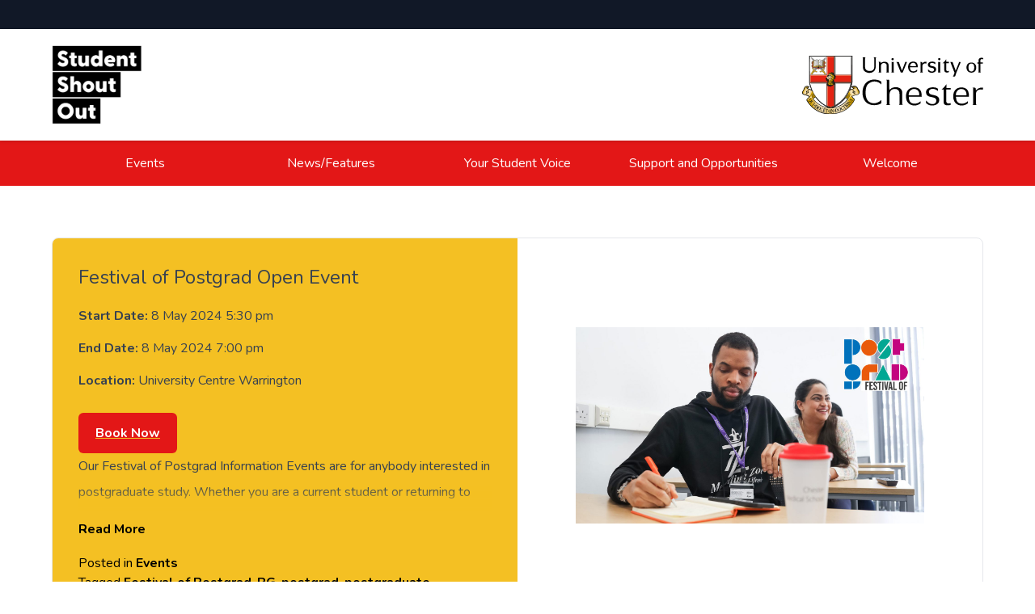

--- FILE ---
content_type: text/html; charset=UTF-8
request_url: https://shoutout.chester.ac.uk/events/festival-of-postgrad-open-event-4/
body_size: 44209
content:
<!doctype html>
<html lang="en-GB">
<head>
	<meta charset="UTF-8">
	<meta name="viewport" content="width=device-width, initial-scale=1">
	<link rel="profile" href="https://gmpg.org/xfn/11">
    <link rel="preconnect" href="https://fonts.googleapis.com">
    <link rel="preconnect" href="https://fonts.gstatic.com" crossorigin>
    <link href="https://fonts.googleapis.com/css2?family=Nunito:ital,wght@0,300;0,400;0,500;0,600;0,700;0,800;0,900;1,300;1,400;1,500;1,600;1,700;1,800;1,900&display=swap" rel="stylesheet">
	
	<script defer src="https://unpkg.com/alpinejs@3.x.x/dist/cdn.min.js"></script>
	<title>Festival of Postgrad Open Event &#8211; Student Shout Out</title>
<meta name='robots' content='max-image-preview:large' />
<link rel="alternate" type="application/rss+xml" title="Student Shout Out &raquo; Feed" href="https://shoutout.chester.ac.uk/feed/" />
<link rel="alternate" type="application/rss+xml" title="Student Shout Out &raquo; Comments Feed" href="https://shoutout.chester.ac.uk/comments/feed/" />
<link rel="alternate" title="oEmbed (JSON)" type="application/json+oembed" href="https://shoutout.chester.ac.uk/wp-json/oembed/1.0/embed?url=https%3A%2F%2Fshoutout.chester.ac.uk%2Fevents%2Ffestival-of-postgrad-open-event-4%2F" />
<link rel="alternate" title="oEmbed (XML)" type="text/xml+oembed" href="https://shoutout.chester.ac.uk/wp-json/oembed/1.0/embed?url=https%3A%2F%2Fshoutout.chester.ac.uk%2Fevents%2Ffestival-of-postgrad-open-event-4%2F&#038;format=xml" />
<style id='wp-img-auto-sizes-contain-inline-css'>
img:is([sizes=auto i],[sizes^="auto," i]){contain-intrinsic-size:3000px 1500px}
/*# sourceURL=wp-img-auto-sizes-contain-inline-css */
</style>
<style id='wp-emoji-styles-inline-css'>

	img.wp-smiley, img.emoji {
		display: inline !important;
		border: none !important;
		box-shadow: none !important;
		height: 1em !important;
		width: 1em !important;
		margin: 0 0.07em !important;
		vertical-align: -0.1em !important;
		background: none !important;
		padding: 0 !important;
	}
/*# sourceURL=wp-emoji-styles-inline-css */
</style>
<style id='wp-block-library-inline-css'>
:root{--wp-block-synced-color:#7a00df;--wp-block-synced-color--rgb:122,0,223;--wp-bound-block-color:var(--wp-block-synced-color);--wp-editor-canvas-background:#ddd;--wp-admin-theme-color:#007cba;--wp-admin-theme-color--rgb:0,124,186;--wp-admin-theme-color-darker-10:#006ba1;--wp-admin-theme-color-darker-10--rgb:0,107,160.5;--wp-admin-theme-color-darker-20:#005a87;--wp-admin-theme-color-darker-20--rgb:0,90,135;--wp-admin-border-width-focus:2px}@media (min-resolution:192dpi){:root{--wp-admin-border-width-focus:1.5px}}.wp-element-button{cursor:pointer}:root .has-very-light-gray-background-color{background-color:#eee}:root .has-very-dark-gray-background-color{background-color:#313131}:root .has-very-light-gray-color{color:#eee}:root .has-very-dark-gray-color{color:#313131}:root .has-vivid-green-cyan-to-vivid-cyan-blue-gradient-background{background:linear-gradient(135deg,#00d084,#0693e3)}:root .has-purple-crush-gradient-background{background:linear-gradient(135deg,#34e2e4,#4721fb 50%,#ab1dfe)}:root .has-hazy-dawn-gradient-background{background:linear-gradient(135deg,#faaca8,#dad0ec)}:root .has-subdued-olive-gradient-background{background:linear-gradient(135deg,#fafae1,#67a671)}:root .has-atomic-cream-gradient-background{background:linear-gradient(135deg,#fdd79a,#004a59)}:root .has-nightshade-gradient-background{background:linear-gradient(135deg,#330968,#31cdcf)}:root .has-midnight-gradient-background{background:linear-gradient(135deg,#020381,#2874fc)}:root{--wp--preset--font-size--normal:16px;--wp--preset--font-size--huge:42px}.has-regular-font-size{font-size:1em}.has-larger-font-size{font-size:2.625em}.has-normal-font-size{font-size:var(--wp--preset--font-size--normal)}.has-huge-font-size{font-size:var(--wp--preset--font-size--huge)}.has-text-align-center{text-align:center}.has-text-align-left{text-align:left}.has-text-align-right{text-align:right}.has-fit-text{white-space:nowrap!important}#end-resizable-editor-section{display:none}.aligncenter{clear:both}.items-justified-left{justify-content:flex-start}.items-justified-center{justify-content:center}.items-justified-right{justify-content:flex-end}.items-justified-space-between{justify-content:space-between}.screen-reader-text{border:0;clip-path:inset(50%);height:1px;margin:-1px;overflow:hidden;padding:0;position:absolute;width:1px;word-wrap:normal!important}.screen-reader-text:focus{background-color:#ddd;clip-path:none;color:#444;display:block;font-size:1em;height:auto;left:5px;line-height:normal;padding:15px 23px 14px;text-decoration:none;top:5px;width:auto;z-index:100000}html :where(.has-border-color){border-style:solid}html :where([style*=border-top-color]){border-top-style:solid}html :where([style*=border-right-color]){border-right-style:solid}html :where([style*=border-bottom-color]){border-bottom-style:solid}html :where([style*=border-left-color]){border-left-style:solid}html :where([style*=border-width]){border-style:solid}html :where([style*=border-top-width]){border-top-style:solid}html :where([style*=border-right-width]){border-right-style:solid}html :where([style*=border-bottom-width]){border-bottom-style:solid}html :where([style*=border-left-width]){border-left-style:solid}html :where(img[class*=wp-image-]){height:auto;max-width:100%}:where(figure){margin:0 0 1em}html :where(.is-position-sticky){--wp-admin--admin-bar--position-offset:var(--wp-admin--admin-bar--height,0px)}@media screen and (max-width:600px){html :where(.is-position-sticky){--wp-admin--admin-bar--position-offset:0px}}

/*# sourceURL=wp-block-library-inline-css */
</style><style id='wp-block-list-inline-css'>
ol,ul{box-sizing:border-box}:root :where(.wp-block-list.has-background){padding:1.25em 2.375em}
/*# sourceURL=https://shoutout.chester.ac.uk/wp-includes/blocks/list/style.min.css */
</style>
<style id='wp-block-paragraph-inline-css'>
.is-small-text{font-size:.875em}.is-regular-text{font-size:1em}.is-large-text{font-size:2.25em}.is-larger-text{font-size:3em}.has-drop-cap:not(:focus):first-letter{float:left;font-size:8.4em;font-style:normal;font-weight:100;line-height:.68;margin:.05em .1em 0 0;text-transform:uppercase}body.rtl .has-drop-cap:not(:focus):first-letter{float:none;margin-left:.1em}p.has-drop-cap.has-background{overflow:hidden}:root :where(p.has-background){padding:1.25em 2.375em}:where(p.has-text-color:not(.has-link-color)) a{color:inherit}p.has-text-align-left[style*="writing-mode:vertical-lr"],p.has-text-align-right[style*="writing-mode:vertical-rl"]{rotate:180deg}
/*# sourceURL=https://shoutout.chester.ac.uk/wp-includes/blocks/paragraph/style.min.css */
</style>
<style id='global-styles-inline-css'>
:root{--wp--preset--aspect-ratio--square: 1;--wp--preset--aspect-ratio--4-3: 4/3;--wp--preset--aspect-ratio--3-4: 3/4;--wp--preset--aspect-ratio--3-2: 3/2;--wp--preset--aspect-ratio--2-3: 2/3;--wp--preset--aspect-ratio--16-9: 16/9;--wp--preset--aspect-ratio--9-16: 9/16;--wp--preset--color--black: #000000;--wp--preset--color--cyan-bluish-gray: #abb8c3;--wp--preset--color--white: #ffffff;--wp--preset--color--pale-pink: #f78da7;--wp--preset--color--vivid-red: #cf2e2e;--wp--preset--color--luminous-vivid-orange: #ff6900;--wp--preset--color--luminous-vivid-amber: #fcb900;--wp--preset--color--light-green-cyan: #7bdcb5;--wp--preset--color--vivid-green-cyan: #00d084;--wp--preset--color--pale-cyan-blue: #8ed1fc;--wp--preset--color--vivid-cyan-blue: #0693e3;--wp--preset--color--vivid-purple: #9b51e0;--wp--preset--gradient--vivid-cyan-blue-to-vivid-purple: linear-gradient(135deg,rgb(6,147,227) 0%,rgb(155,81,224) 100%);--wp--preset--gradient--light-green-cyan-to-vivid-green-cyan: linear-gradient(135deg,rgb(122,220,180) 0%,rgb(0,208,130) 100%);--wp--preset--gradient--luminous-vivid-amber-to-luminous-vivid-orange: linear-gradient(135deg,rgb(252,185,0) 0%,rgb(255,105,0) 100%);--wp--preset--gradient--luminous-vivid-orange-to-vivid-red: linear-gradient(135deg,rgb(255,105,0) 0%,rgb(207,46,46) 100%);--wp--preset--gradient--very-light-gray-to-cyan-bluish-gray: linear-gradient(135deg,rgb(238,238,238) 0%,rgb(169,184,195) 100%);--wp--preset--gradient--cool-to-warm-spectrum: linear-gradient(135deg,rgb(74,234,220) 0%,rgb(151,120,209) 20%,rgb(207,42,186) 40%,rgb(238,44,130) 60%,rgb(251,105,98) 80%,rgb(254,248,76) 100%);--wp--preset--gradient--blush-light-purple: linear-gradient(135deg,rgb(255,206,236) 0%,rgb(152,150,240) 100%);--wp--preset--gradient--blush-bordeaux: linear-gradient(135deg,rgb(254,205,165) 0%,rgb(254,45,45) 50%,rgb(107,0,62) 100%);--wp--preset--gradient--luminous-dusk: linear-gradient(135deg,rgb(255,203,112) 0%,rgb(199,81,192) 50%,rgb(65,88,208) 100%);--wp--preset--gradient--pale-ocean: linear-gradient(135deg,rgb(255,245,203) 0%,rgb(182,227,212) 50%,rgb(51,167,181) 100%);--wp--preset--gradient--electric-grass: linear-gradient(135deg,rgb(202,248,128) 0%,rgb(113,206,126) 100%);--wp--preset--gradient--midnight: linear-gradient(135deg,rgb(2,3,129) 0%,rgb(40,116,252) 100%);--wp--preset--font-size--small: 13px;--wp--preset--font-size--medium: 20px;--wp--preset--font-size--large: 36px;--wp--preset--font-size--x-large: 42px;--wp--preset--spacing--20: 0.44rem;--wp--preset--spacing--30: 0.67rem;--wp--preset--spacing--40: 1rem;--wp--preset--spacing--50: 1.5rem;--wp--preset--spacing--60: 2.25rem;--wp--preset--spacing--70: 3.38rem;--wp--preset--spacing--80: 5.06rem;--wp--preset--shadow--natural: 6px 6px 9px rgba(0, 0, 0, 0.2);--wp--preset--shadow--deep: 12px 12px 50px rgba(0, 0, 0, 0.4);--wp--preset--shadow--sharp: 6px 6px 0px rgba(0, 0, 0, 0.2);--wp--preset--shadow--outlined: 6px 6px 0px -3px rgb(255, 255, 255), 6px 6px rgb(0, 0, 0);--wp--preset--shadow--crisp: 6px 6px 0px rgb(0, 0, 0);}:where(.is-layout-flex){gap: 0.5em;}:where(.is-layout-grid){gap: 0.5em;}body .is-layout-flex{display: flex;}.is-layout-flex{flex-wrap: wrap;align-items: center;}.is-layout-flex > :is(*, div){margin: 0;}body .is-layout-grid{display: grid;}.is-layout-grid > :is(*, div){margin: 0;}:where(.wp-block-columns.is-layout-flex){gap: 2em;}:where(.wp-block-columns.is-layout-grid){gap: 2em;}:where(.wp-block-post-template.is-layout-flex){gap: 1.25em;}:where(.wp-block-post-template.is-layout-grid){gap: 1.25em;}.has-black-color{color: var(--wp--preset--color--black) !important;}.has-cyan-bluish-gray-color{color: var(--wp--preset--color--cyan-bluish-gray) !important;}.has-white-color{color: var(--wp--preset--color--white) !important;}.has-pale-pink-color{color: var(--wp--preset--color--pale-pink) !important;}.has-vivid-red-color{color: var(--wp--preset--color--vivid-red) !important;}.has-luminous-vivid-orange-color{color: var(--wp--preset--color--luminous-vivid-orange) !important;}.has-luminous-vivid-amber-color{color: var(--wp--preset--color--luminous-vivid-amber) !important;}.has-light-green-cyan-color{color: var(--wp--preset--color--light-green-cyan) !important;}.has-vivid-green-cyan-color{color: var(--wp--preset--color--vivid-green-cyan) !important;}.has-pale-cyan-blue-color{color: var(--wp--preset--color--pale-cyan-blue) !important;}.has-vivid-cyan-blue-color{color: var(--wp--preset--color--vivid-cyan-blue) !important;}.has-vivid-purple-color{color: var(--wp--preset--color--vivid-purple) !important;}.has-black-background-color{background-color: var(--wp--preset--color--black) !important;}.has-cyan-bluish-gray-background-color{background-color: var(--wp--preset--color--cyan-bluish-gray) !important;}.has-white-background-color{background-color: var(--wp--preset--color--white) !important;}.has-pale-pink-background-color{background-color: var(--wp--preset--color--pale-pink) !important;}.has-vivid-red-background-color{background-color: var(--wp--preset--color--vivid-red) !important;}.has-luminous-vivid-orange-background-color{background-color: var(--wp--preset--color--luminous-vivid-orange) !important;}.has-luminous-vivid-amber-background-color{background-color: var(--wp--preset--color--luminous-vivid-amber) !important;}.has-light-green-cyan-background-color{background-color: var(--wp--preset--color--light-green-cyan) !important;}.has-vivid-green-cyan-background-color{background-color: var(--wp--preset--color--vivid-green-cyan) !important;}.has-pale-cyan-blue-background-color{background-color: var(--wp--preset--color--pale-cyan-blue) !important;}.has-vivid-cyan-blue-background-color{background-color: var(--wp--preset--color--vivid-cyan-blue) !important;}.has-vivid-purple-background-color{background-color: var(--wp--preset--color--vivid-purple) !important;}.has-black-border-color{border-color: var(--wp--preset--color--black) !important;}.has-cyan-bluish-gray-border-color{border-color: var(--wp--preset--color--cyan-bluish-gray) !important;}.has-white-border-color{border-color: var(--wp--preset--color--white) !important;}.has-pale-pink-border-color{border-color: var(--wp--preset--color--pale-pink) !important;}.has-vivid-red-border-color{border-color: var(--wp--preset--color--vivid-red) !important;}.has-luminous-vivid-orange-border-color{border-color: var(--wp--preset--color--luminous-vivid-orange) !important;}.has-luminous-vivid-amber-border-color{border-color: var(--wp--preset--color--luminous-vivid-amber) !important;}.has-light-green-cyan-border-color{border-color: var(--wp--preset--color--light-green-cyan) !important;}.has-vivid-green-cyan-border-color{border-color: var(--wp--preset--color--vivid-green-cyan) !important;}.has-pale-cyan-blue-border-color{border-color: var(--wp--preset--color--pale-cyan-blue) !important;}.has-vivid-cyan-blue-border-color{border-color: var(--wp--preset--color--vivid-cyan-blue) !important;}.has-vivid-purple-border-color{border-color: var(--wp--preset--color--vivid-purple) !important;}.has-vivid-cyan-blue-to-vivid-purple-gradient-background{background: var(--wp--preset--gradient--vivid-cyan-blue-to-vivid-purple) !important;}.has-light-green-cyan-to-vivid-green-cyan-gradient-background{background: var(--wp--preset--gradient--light-green-cyan-to-vivid-green-cyan) !important;}.has-luminous-vivid-amber-to-luminous-vivid-orange-gradient-background{background: var(--wp--preset--gradient--luminous-vivid-amber-to-luminous-vivid-orange) !important;}.has-luminous-vivid-orange-to-vivid-red-gradient-background{background: var(--wp--preset--gradient--luminous-vivid-orange-to-vivid-red) !important;}.has-very-light-gray-to-cyan-bluish-gray-gradient-background{background: var(--wp--preset--gradient--very-light-gray-to-cyan-bluish-gray) !important;}.has-cool-to-warm-spectrum-gradient-background{background: var(--wp--preset--gradient--cool-to-warm-spectrum) !important;}.has-blush-light-purple-gradient-background{background: var(--wp--preset--gradient--blush-light-purple) !important;}.has-blush-bordeaux-gradient-background{background: var(--wp--preset--gradient--blush-bordeaux) !important;}.has-luminous-dusk-gradient-background{background: var(--wp--preset--gradient--luminous-dusk) !important;}.has-pale-ocean-gradient-background{background: var(--wp--preset--gradient--pale-ocean) !important;}.has-electric-grass-gradient-background{background: var(--wp--preset--gradient--electric-grass) !important;}.has-midnight-gradient-background{background: var(--wp--preset--gradient--midnight) !important;}.has-small-font-size{font-size: var(--wp--preset--font-size--small) !important;}.has-medium-font-size{font-size: var(--wp--preset--font-size--medium) !important;}.has-large-font-size{font-size: var(--wp--preset--font-size--large) !important;}.has-x-large-font-size{font-size: var(--wp--preset--font-size--x-large) !important;}
/*# sourceURL=global-styles-inline-css */
</style>

<style id='classic-theme-styles-inline-css'>
/*! This file is auto-generated */
.wp-block-button__link{color:#fff;background-color:#32373c;border-radius:9999px;box-shadow:none;text-decoration:none;padding:calc(.667em + 2px) calc(1.333em + 2px);font-size:1.125em}.wp-block-file__button{background:#32373c;color:#fff;text-decoration:none}
/*# sourceURL=/wp-includes/css/classic-themes.min.css */
</style>
<link rel='stylesheet' id='shoutout-style-css' href='https://shoutout.chester.ac.uk/wp-content/themes/shoutout/style.css?ver=5.1.1' media='all' />
<link rel='stylesheet' id='shoutout-slick-style-css' href='https://shoutout.chester.ac.uk/wp-content/themes/shoutout/js/slick/slick.css?ver=5.1.1' media='all' />
<script src="https://shoutout.chester.ac.uk/wp-includes/js/jquery/jquery.min.js?ver=3.7.1" id="jquery-core-js"></script>
<script src="https://shoutout.chester.ac.uk/wp-includes/js/jquery/jquery-migrate.min.js?ver=3.4.1" id="jquery-migrate-js"></script>
<link rel="https://api.w.org/" href="https://shoutout.chester.ac.uk/wp-json/" /><link rel="alternate" title="JSON" type="application/json" href="https://shoutout.chester.ac.uk/wp-json/wp/v2/posts/10620" /><link rel="EditURI" type="application/rsd+xml" title="RSD" href="https://shoutout.chester.ac.uk/xmlrpc.php?rsd" />
<meta name="generator" content="WordPress 6.9" />
<link rel="canonical" href="https://shoutout.chester.ac.uk/events/festival-of-postgrad-open-event-4/" />
<link rel='shortlink' href='https://shoutout.chester.ac.uk/?p=10620' />
	<script>
		var _paq = window._paq = window._paq || [];
		/* tracker methods like "setCustomDimension" should be called before "trackPageView" */
		_paq.push(['trackPageView']);
		_paq.push(['enableLinkTracking']);
		(function() {
		var u="https://analytics.chester.ac.uk/";
		_paq.push(['setTrackerUrl', u+'matomo.php']);
		_paq.push(['setSiteId', '12']);
		var d=document, g=d.createElement('script'), s=d.getElementsByTagName('script')[0];
		g.async=true; g.src=u+'matomo.js'; s.parentNode.insertBefore(g,s);
		})();
	</script>
</head>

<body class="wp-singular post-template-default single single-post postid-10620 single-format-standard wp-custom-logo wp-theme-shoutout no-sidebar flex flex-col min-h-screen">
	
	<a href="#primary" class="sr-only focus:not-sr-only text-center text-sm text-white !py-3 bg-uoc3">Skip to content</a>

	<header x-data="{ open: false }">

		<div class="bg-gray-900 hidden md:block h-9"></div>
			
		<div class="bg-white py-3 md:py-5 drop-shadow">

			<div class="container mx-auto flex justify-between place-items-center">
				
				<a href="/" class="inline-flex">
					<img src="https://shoutout.chester.ac.uk/wp-content/themes/shoutout/images/sso_logo_new.png" alt="Student Shout Out Home" class="w-20 md:w-28 h-auto"  />
				</a>

				<a href="https://www.chester.ac.uk" class="inline-flex hidden md:block">
					<img src="https://shoutout.chester.ac.uk/wp-content/themes/shoutout/images/uoc_logo_black.svg" alt="University of Chester" class="w-24 md:w-56 h-auto" />
				</a>

				<button data-collapse-toggle="main-nav"  x-on:click="open = ! open" x-cloak type="button" class="inline-flex items-center p-2 text-sm text-gray-500 rounded-lg md:hidden hover:bg-gray-100 focus:outline-none focus:ring-2 focus:ring-gray-200 dark:text-gray-400 dark:hover:bg-gray-700 dark:focus:ring-gray-600" aria-controls="main-nav" aria-expanded="false">
					<svg class="w-6 h-6" x-show="!open" fill="currentColor" viewBox="0 0 20 20" xmlns="http://www.w3.org/2000/svg"><path fill-rule="evenodd" d="M3 5a1 1 0 011-1h12a1 1 0 110 2H4a1 1 0 01-1-1zM3 10a1 1 0 011-1h12a1 1 0 110 2H4a1 1 0 01-1-1zM3 15a1 1 0 011-1h12a1 1 0 110 2H4a1 1 0 01-1-1z" clip-rule="evenodd"></path></svg>
					<svg class="w-6 h-6" x-show="open" fill="currentColor" viewBox="0 0 20 20" xmlns="http://www.w3.org/2000/svg"><path fill-rule="evenodd" d="M4.293 4.293a1 1 0 011.414 0L10 8.586l4.293-4.293a1 1 0 111.414 1.414L11.414 10l4.293 4.293a1 1 0 01-1.414 1.414L10 11.414l-4.293 4.293a1 1 0 01-1.414-1.414L8.586 10 4.293 5.707a1 1 0 010-1.414z" clip-rule="evenodd"></path></svg>
					<span class="sr-only">Menu</span>
				</button>

			</div>

		</div>

		<nav class="bg-uoc3 hidden md:block" :class="{ 'block': open, 'hidden': !open }" id="main-nav">
			<div class="container mx-auto">
				<ul class="flex flex-col md:flex-row p-2 md:px-0">
					<li class="inline-block basis-full md:basis-1/4"><a class="w-full py-2 px-4 inline-block text-center text-white text-md" href="/events">Events</a></li>
					<li class="inline-block basis-full md:basis-1/4"><a class="w-full py-2 px-4 inline-block text-center text-white text-md" href="/news-features">News/Features</a></li>
					<li class="inline-block basis-full md:basis-1/4"><a class="w-full py-2 px-4 inline-block text-center text-white text-md" href="/your-student-voice">Your Student Voice</a></li>
					<li class="inline-block basis-full md:basis-1/4"><a class="w-full py-2 px-4 inline-block text-center text-white text-md" href="/support-and-opportunities">Support and Opportunities</a></li>
					<li class="inline-block basis-full md:basis-1/4"><a class="w-full py-2 px-4 inline-block text-center text-white text-md" href="/welcome">Welcome</a></li>
					<!--<li class="inline-flex items-center ml-auto w-full md:w-fit">
						<button type="button" class="inline-flex items-center p-2 text-sm text-white rounded-lg block w-full md:w-fit hover:bg-uoc3dark focus:outline-none focus:ring-2 focus:ring-gray-200 dark:text-gray-400 dark:hover:bg-gray-700 dark:focus:ring-gray-600">
							<svg class="w-5 h-5 text-white" fill="currentColor" viewBox="0 0 20 20" xmlns="http://www.w3.org/2000/svg"><path fill-rule="evenodd" d="M8 4a4 4 0 100 8 4 4 0 000-8zM2 8a6 6 0 1110.89 3.476l4.817 4.817a1 1 0 01-1.414 1.414l-4.816-4.816A6 6 0 012 8z" clip-rule="evenodd"></path></svg>
							<span class="sr-only">Search</span>
						</button>
					</li>-->
				</ul>
			</div>
		</nav>
    </header>

	<main id="primary" class="site-main mb-auto">

			
	<article id="post-10620" class="post-10620 post type-post status-publish format-standard has-post-thumbnail hentry category-events tag-festival-of-postgrad tag-pg tag-postgrad tag-postgraduate" class="bg-white">
	
	<!-- <header class="entry-header">
		<section class="container mx-auto md:w-2/3 pt-16 pb-8 text-center">
					</section>
	</header> -->
	
	<main class="post-content container mx-auto md:w-2/3 pb-12" style="padding-top: 4rem;">
		<!-- Event Card Layout -->
		<section class="bg-white shadow-lg rounded-lg overflow-hidden flex flex-col md:flex-row items-start justify-between border border-neutral-200">
			
			<!-- Left Column: Event Information -->
			<div class="w-full md:w-1/2 p-8" style="background-color: #F4C023;">
				<section class="prose max-w-full">
					<!-- Event Title -->
					<h2 class="text-2xl font-bold mb-4">Festival of Postgrad Open Event</h2>
					
					<!-- Event Description -->
					<p></p>

					<!-- Event Date and Location -->
					<div class="mt-4">
						<div class="not-prose event-details">
							<p><strong>Start Date:</strong> 8 May 2024 5:30 pm</p>
							<p><strong>End Date:</strong> 8 May 2024 7:00 pm</p>
							<p><strong>Location:</strong> University Centre Warrington </p>
						</div>
					</div>

					<!-- Book Now Button -->
					<div class="mt-6">
						<a href="https://www1.chester.ac.uk/festival-of-postgrad" class="inline-flex items-center justify-center rounded-md border border-transparent bg-uoc3 px-5 py-3 text-base font-medium text-white hover:bg-uoc3dark mt-4">Book Now</a>					</div>
					
					<!-- Event Description -->
					<div class="mt-6">
						<div id="event-description" class="event-description" style="max-height: 4.5em; overflow: hidden; position: relative;">
							
<p>Our Festival of Postgrad Information Events are for anybody interested in postgraduate study. Whether you are a current student or returning to education, you can ask our experts questions, get advice and discover a postgraduate course for you.</p>



<ul class="wp-block-list">
<li><strong>Chat with academic staff and get to know more about studying at the University of Chester</strong></li>



<li><strong>Find out more about facilities and postgraduate life within your department or faculty</strong></li>



<li><strong>Chat to support services including funding and finance, and admissions</strong></li>
</ul>



<p>Plus, you may be eligible for our <a href="https://www1.chester.ac.uk/postgraduate/graduate-loyalty-discount">Graduate Loyalty Discount scheme</a>, which offers a discount on tuition fees on certain postgraduate Master’s courses.</p>
						</div>
						<!-- Read More Link -->
						<a href="javascript:void(0);" onclick="showMore()" id="read-more-link" class="text-blue-600 mt-2 inline-block">Read More</a>
					</div>
				</section>
				<span class="cat-links">Posted in <a href="https://shoutout.chester.ac.uk/./events/" rel="category tag">Events</a></span><span class="tags-links">Tagged <a href="https://shoutout.chester.ac.uk/tag/festival-of-postgrad/" rel="tag">Festival of Postgrad</a>, <a href="https://shoutout.chester.ac.uk/tag/pg/" rel="tag">PG</a>, <a href="https://shoutout.chester.ac.uk/tag/postgrad/" rel="tag">postgrad</a>, <a href="https://shoutout.chester.ac.uk/tag/postgraduate/" rel="tag">postgraduate</a></span>			</div>
	
			<!-- Right Column: Image (Fixed Size, Centered) -->
			<div class="w-full md:w-1/2 h-64 md:h-auto flex items-center justify-center md:mt-0" style="margin-top: 2.5rem;">
									<section class="post-thumbnail overflow-hidden w-full h-full flex items-center justify-center">
						<div class="post-thumbnail overflow-hidden relative group mb-12" aria-hidden="true" tabindex="-1">
    <div class="h-25 md:h-auto w-full overflow-hidden">

        <img width="2000" height="1125" src="https://shoutout.chester.ac.uk/wp-content/uploads/2024/02/Festival-of-PG-platform-1.jpg" class="object-cover object-center mx-auto h-full w-full wp-post-image" alt="Festival of Postgrad Open Event" style="width: 75%; height: 75%;" decoding="async" fetchpriority="high" srcset="https://shoutout.chester.ac.uk/wp-content/uploads/2024/02/Festival-of-PG-platform-1.jpg 2000w, https://shoutout.chester.ac.uk/wp-content/uploads/2024/02/Festival-of-PG-platform-1-300x169.jpg 300w, https://shoutout.chester.ac.uk/wp-content/uploads/2024/02/Festival-of-PG-platform-1-1024x576.jpg 1024w, https://shoutout.chester.ac.uk/wp-content/uploads/2024/02/Festival-of-PG-platform-1-768x432.jpg 768w, https://shoutout.chester.ac.uk/wp-content/uploads/2024/02/Festival-of-PG-platform-1-1536x864.jpg 1536w" sizes="(max-width: 2000px) 100vw, 2000px" />    </div>
</div> 
					</section>
							</div>
	
		</section>
	</main>
	
	<footer class="entry-footer py-24 bg-neutral-100 text-center">
		<hr class="my-8 border-neutral-300" />
		<div class="container mx-auto md:w-2/3">
			
	<nav class="navigation post-navigation" aria-label="Posts">
		<h2 class="screen-reader-text">Post navigation</h2>
		<div class="nav-links"><div class="nav-previous"><a href="https://shoutout.chester.ac.uk/events/festival-of-postgrad-open-event-3/" rel="prev"><span class="nav-subtitle">Previous:</span> <span class="nav-title">Festival of Postgrad Open Event</span></a></div><div class="nav-next"><a href="https://shoutout.chester.ac.uk/events/free-active-campus-walk-moel-famau-north-wales/" rel="next"><span class="nav-subtitle">Next:</span> <span class="nav-title">FREE Active Campus Walk Moel Famau North Wales</span></a></div></div>
	</nav>		</div>
	</footer>
		
</article>


<!-- JavaScript to Toggle Read More -->
<script>
function showMore() {
    var content = document.getElementById("event-description");
    var link = document.getElementById("read-more-link");
    
    if (content.style.maxHeight === "none") {
        content.style.maxHeight = "4.5em"; // Collapse to initial value
        content.classList.remove('expanded');
        link.innerHTML = "Read More";
    } else {
        content.style.maxHeight = "none"; // Expand the content
        content.classList.add('expanded');
        link.innerHTML = "Read Less";
    }
}
</script>

<style>
    .event-description {
        transition: max-height 0.3s ease;
        position: relative;
    }

    /* Create a fade-out effect using a gradient */
    .event-description::after {
        content: "";
        position: absolute;
        bottom: 0;
        left: 0;
        right: 0;
        height: 2em;
        background: linear-gradient(to bottom, rgba(255, 255, 255, 0), rgba(244, 192, 35,1));
        pointer-events: none; /* Prevent the fade from blocking the "Read More" link */
    }

    /* Remove fade when fully expanded */
    .event-description.expanded::after {
        display: none;
    }

    /* Styling the "Read More" link to be blue */
    .text-blue-600 {
        color: #000000; /* Tailwind blue-600 */
        font-weight: 600;
        cursor: pointer;
    }

    .text-blue-600:hover {
        color: #1E40AF; /* Darker blue on hover */
    }

	.event-details p {
        margin-bottom: 0.5rem !important; /* Reduce margin */
        padding: 0 !important; /* Ensure padding is not contributing to the space */
    }

</style>

	</main>

		<footer class="bg-gray-900 text-gray-400">
			<div class="pt-11 pb-16">
				<div class="container mx-auto">
					<div class="grid grid-cols-1 gap-4 grid-cols-1">
						<div class="mb-4">
							<a href="https://www.chester.ac.uk" class="inline-flex">
								<img src="https://shoutout.chester.ac.uk/wp-content/themes/shoutout/images/uoc_logo.svg" alt="University of Chester Website" class="w-36 h-auto" />
							</a>      
						</div>
					</div>
					<div class="grid grid-cols-1 gap-5 md:grid-cols-3">
						<div>
							<h2 class="text-gray-200 font-medium mb-2">About</h2>
							<p>Student Shout Out is the weekly news round up from across the University for all students! If you wish to receive Shout Out direct to your inbox or to submit content, please email: <a href="mailto:shoutout@chester.ac.uk" class="decoration-uoc1 decoration-2 underline-offset-2 hover:underline focus:underline">shoutout@chester.ac.uk</a></p>
						</div>
						<div>
							<h2 class="text-gray-200 font-medium mb-2">Topics</h2>
							<a href="https://shoutout.chester.ac.uk/tag/sport-and-active-lifestyle/" class="tag-cloud-link tag-link-73 inline-block py-1 px-3 mr-2 mb-4 text-gray-400 transition-colors duration-150 border border-gray-400 rounded-lg focus:shadow-outline focus:bg-uoc1 focus:text-gray-900 hover:bg-uoc1 hover:border-uoc1 hover:text-gray-900 !text-sm tag-link-position-1" style="font-size: 22pt;" aria-label="Sport and Active Lifestyle (1,845 items)">Sport and Active Lifestyle</a>
<a href="https://shoutout.chester.ac.uk/tag/fitness/" class="tag-cloud-link tag-link-14 inline-block py-1 px-3 mr-2 mb-4 text-gray-400 transition-colors duration-150 border border-gray-400 rounded-lg focus:shadow-outline focus:bg-uoc1 focus:text-gray-900 hover:bg-uoc1 hover:border-uoc1 hover:text-gray-900 !text-sm tag-link-position-2" style="font-size: 19.930434782609pt;" aria-label="Fitness (1,254 items)">Fitness</a>
<a href="https://shoutout.chester.ac.uk/tag/exton-park/" class="tag-cloud-link tag-link-138 inline-block py-1 px-3 mr-2 mb-4 text-gray-400 transition-colors duration-150 border border-gray-400 rounded-lg focus:shadow-outline focus:bg-uoc1 focus:text-gray-900 hover:bg-uoc1 hover:border-uoc1 hover:text-gray-900 !text-sm tag-link-position-3" style="font-size: 18.95652173913pt;" aria-label="Exton Park (1,035 items)">Exton Park</a>
<a href="https://shoutout.chester.ac.uk/tag/health/" class="tag-cloud-link tag-link-15 inline-block py-1 px-3 mr-2 mb-4 text-gray-400 transition-colors duration-150 border border-gray-400 rounded-lg focus:shadow-outline focus:bg-uoc1 focus:text-gray-900 hover:bg-uoc1 hover:border-uoc1 hover:text-gray-900 !text-sm tag-link-position-4" style="font-size: 18.104347826087pt;" aria-label="Health (897 items)">Health</a>
<a href="https://shoutout.chester.ac.uk/tag/active-campus/" class="tag-cloud-link tag-link-333 inline-block py-1 px-3 mr-2 mb-4 text-gray-400 transition-colors duration-150 border border-gray-400 rounded-lg focus:shadow-outline focus:bg-uoc1 focus:text-gray-900 hover:bg-uoc1 hover:border-uoc1 hover:text-gray-900 !text-sm tag-link-position-5" style="font-size: 17.860869565217pt;" aria-label="Active Campus (849 items)">Active Campus</a>
<a href="https://shoutout.chester.ac.uk/tag/support/" class="tag-cloud-link tag-link-108 inline-block py-1 px-3 mr-2 mb-4 text-gray-400 transition-colors duration-150 border border-gray-400 rounded-lg focus:shadow-outline focus:bg-uoc1 focus:text-gray-900 hover:bg-uoc1 hover:border-uoc1 hover:text-gray-900 !text-sm tag-link-position-6" style="font-size: 13.721739130435pt;" aria-label="support (388 items)">support</a>
<a href="https://shoutout.chester.ac.uk/tag/chester/" class="tag-cloud-link tag-link-204 inline-block py-1 px-3 mr-2 mb-4 text-gray-400 transition-colors duration-150 border border-gray-400 rounded-lg focus:shadow-outline focus:bg-uoc1 focus:text-gray-900 hover:bg-uoc1 hover:border-uoc1 hover:text-gray-900 !text-sm tag-link-position-7" style="font-size: 13.478260869565pt;" aria-label="Chester (370 items)">Chester</a>
<a href="https://shoutout.chester.ac.uk/tag/welcometouoc/" class="tag-cloud-link tag-link-521 inline-block py-1 px-3 mr-2 mb-4 text-gray-400 transition-colors duration-150 border border-gray-400 rounded-lg focus:shadow-outline focus:bg-uoc1 focus:text-gray-900 hover:bg-uoc1 hover:border-uoc1 hover:text-gray-900 !text-sm tag-link-position-8" style="font-size: 12.991304347826pt;" aria-label="WelcometoUoC (335 items)">WelcometoUoC</a>
<a href="https://shoutout.chester.ac.uk/tag/library/" class="tag-cloud-link tag-link-198 inline-block py-1 px-3 mr-2 mb-4 text-gray-400 transition-colors duration-150 border border-gray-400 rounded-lg focus:shadow-outline focus:bg-uoc1 focus:text-gray-900 hover:bg-uoc1 hover:border-uoc1 hover:text-gray-900 !text-sm tag-link-position-9" style="font-size: 12.017391304348pt;" aria-label="Library (279 items)">Library</a>
<a href="https://shoutout.chester.ac.uk/tag/international/" class="tag-cloud-link tag-link-35 inline-block py-1 px-3 mr-2 mb-4 text-gray-400 transition-colors duration-150 border border-gray-400 rounded-lg focus:shadow-outline focus:bg-uoc1 focus:text-gray-900 hover:bg-uoc1 hover:border-uoc1 hover:text-gray-900 !text-sm tag-link-position-10" style="font-size: 11.286956521739pt;" aria-label="international (244 items)">international</a>
<a href="https://shoutout.chester.ac.uk/tag/lis/" class="tag-cloud-link tag-link-47 inline-block py-1 px-3 mr-2 mb-4 text-gray-400 transition-colors duration-150 border border-gray-400 rounded-lg focus:shadow-outline focus:bg-uoc1 focus:text-gray-900 hover:bg-uoc1 hover:border-uoc1 hover:text-gray-900 !text-sm tag-link-position-11" style="font-size: 10.8pt;" aria-label="LIS (224 items)">LIS</a>
<a href="https://shoutout.chester.ac.uk/tag/exton/" class="tag-cloud-link tag-link-137 inline-block py-1 px-3 mr-2 mb-4 text-gray-400 transition-colors duration-150 border border-gray-400 rounded-lg focus:shadow-outline focus:bg-uoc1 focus:text-gray-900 hover:bg-uoc1 hover:border-uoc1 hover:text-gray-900 !text-sm tag-link-position-12" style="font-size: 10.313043478261pt;" aria-label="Exton (201 items)">Exton</a>
<a href="https://shoutout.chester.ac.uk/tag/careers/" class="tag-cloud-link tag-link-21 inline-block py-1 px-3 mr-2 mb-4 text-gray-400 transition-colors duration-150 border border-gray-400 rounded-lg focus:shadow-outline focus:bg-uoc1 focus:text-gray-900 hover:bg-uoc1 hover:border-uoc1 hover:text-gray-900 !text-sm tag-link-position-13" style="font-size: 10.069565217391pt;" aria-label="Careers (196 items)">Careers</a>
<a href="https://shoutout.chester.ac.uk/tag/chaplaincy/" class="tag-cloud-link tag-link-41 inline-block py-1 px-3 mr-2 mb-4 text-gray-400 transition-colors duration-150 border border-gray-400 rounded-lg focus:shadow-outline focus:bg-uoc1 focus:text-gray-900 hover:bg-uoc1 hover:border-uoc1 hover:text-gray-900 !text-sm tag-link-position-14" style="font-size: 9.2173913043478pt;" aria-label="Chaplaincy (164 items)">Chaplaincy</a>
<a href="https://shoutout.chester.ac.uk/tag/active-chester/" class="tag-cloud-link tag-link-661 inline-block py-1 px-3 mr-2 mb-4 text-gray-400 transition-colors duration-150 border border-gray-400 rounded-lg focus:shadow-outline focus:bg-uoc1 focus:text-gray-900 hover:bg-uoc1 hover:border-uoc1 hover:text-gray-900 !text-sm tag-link-position-15" style="font-size: 8pt;" aria-label="Active Chester (131 items)">Active Chester</a>						</div>
						<div>
							<h2 class="text-gray-200 font-medium mb-2">Connect</h2>
							<p class="mb-3">Follow us for the latest student news and information</p>
							<ul>
								<li class="inline-block">
									<a href="https://www.instagram.com/uocshoutout/" class="text-3xl mr-2 mb-2 transition-colors duration-150 hover:text-uoc1 focus:text-uoc-yellow">
										<svg xmlns="http://www.w3.org/2000/svg" width="30" height="30" fill="currentColor" class="bi bi-instagram" viewBox="0 0 16 16">
											<path d="M8 0C5.829 0 5.556.01 4.703.048 3.85.088 3.269.222 2.76.42a3.917 3.917 0 0 0-1.417.923A3.927 3.927 0 0 0 .42 2.76C.222 3.268.087 3.85.048 4.7.01 5.555 0 5.827 0 8.001c0 2.172.01 2.444.048 3.297.04.852.174 1.433.372 1.942.205.526.478.972.923 1.417.444.445.89.719 1.416.923.51.198 1.09.333 1.942.372C5.555 15.99 5.827 16 8 16s2.444-.01 3.298-.048c.851-.04 1.434-.174 1.943-.372a3.916 3.916 0 0 0 1.416-.923c.445-.445.718-.891.923-1.417.197-.509.332-1.09.372-1.942C15.99 10.445 16 10.173 16 8s-.01-2.445-.048-3.299c-.04-.851-.175-1.433-.372-1.941a3.926 3.926 0 0 0-.923-1.417A3.911 3.911 0 0 0 13.24.42c-.51-.198-1.092-.333-1.943-.372C10.443.01 10.172 0 7.998 0h.003zm-.717 1.442h.718c2.136 0 2.389.007 3.232.046.78.035 1.204.166 1.486.275.373.145.64.319.92.599.28.28.453.546.598.92.11.281.24.705.275 1.485.039.843.047 1.096.047 3.231s-.008 2.389-.047 3.232c-.035.78-.166 1.203-.275 1.485a2.47 2.47 0 0 1-.599.919c-.28.28-.546.453-.92.598-.28.11-.704.24-1.485.276-.843.038-1.096.047-3.232.047s-2.39-.009-3.233-.047c-.78-.036-1.203-.166-1.485-.276a2.478 2.478 0 0 1-.92-.598 2.48 2.48 0 0 1-.6-.92c-.109-.281-.24-.705-.275-1.485-.038-.843-.046-1.096-.046-3.233 0-2.136.008-2.388.046-3.231.036-.78.166-1.204.276-1.486.145-.373.319-.64.599-.92.28-.28.546-.453.92-.598.282-.11.705-.24 1.485-.276.738-.034 1.024-.044 2.515-.045v.002zm4.988 1.328a.96.96 0 1 0 0 1.92.96.96 0 0 0 0-1.92zm-4.27 1.122a4.109 4.109 0 1 0 0 8.217 4.109 4.109 0 0 0 0-8.217zm0 1.441a2.667 2.667 0 1 1 0 5.334 2.667 2.667 0 0 1 0-5.334"/>
										</svg>
										<span class="sr-only">Our Instagram</span>
									</a>
								</li>
								<li class="inline-block">
									<a href="https://www.facebook.com/uocshoutout" class="text-3xl mr-2 mb-2 transition-colors duration-150 hover:text-uoc1 focus:text-uoc-yellow">
										<svg xmlns="http://www.w3.org/2000/svg" width="30" height="30" fill="currentColor" class="bi bi-facebook" viewBox="0 0 16 16">
											<path d="M16 8.049c0-4.446-3.582-8.05-8-8.05C3.58 0-.002 3.603-.002 8.05c0 4.017 2.926 7.347 6.75 7.951v-5.625h-2.03V8.05H6.75V6.275c0-2.017 1.195-3.131 3.022-3.131.876 0 1.791.157 1.791.157v1.98h-1.009c-.993 0-1.303.621-1.303 1.258v1.51h2.218l-.354 2.326H9.25V16c3.824-.604 6.75-3.934 6.75-7.951"/>
										</svg>
										<span class="sr-only">Our Facebook</span>
									</a>
								</li>
								<li class="inline-block">
									<a href="https://twitter.com/uocshoutout" class="text-3xl mr-2 mb-2 transition-colors duration-150 hover:text-uoc1 focus:text-uoc-yellow">
										<svg xmlns="http://www.w3.org/2000/svg" width="30" height="30" fill="currentColor" class="bi bi-twitter-x" viewBox="0 0 16 16">
											<path d="M12.6.75h2.454l-5.36 6.142L16 15.25h-4.937l-3.867-5.07-4.425 5.07H.316l5.733-6.57L0 .75h5.063l3.495 4.633L12.601.75Zm-.86 13.028h1.36L4.323 2.145H2.865l8.875 11.633Z"/>
										</svg>
										<span class="sr-only">Our X (Twitter)</span>
									</a>
								</li>
							</ul>
						</div>
					</div>
				</div>
			</div>
			<div class="bg-gray-800 py-3">
				<div class="container mx-auto">
					<div class="grid grid-cols-1 gap-4 grid-cols-1">
						<div><p>&copy; University of Chester</p></div>
					</div>
				</div>
			</div>
		</footer>

		<script type="speculationrules">
{"prefetch":[{"source":"document","where":{"and":[{"href_matches":"/*"},{"not":{"href_matches":["/wp-*.php","/wp-admin/*","/wp-content/uploads/*","/wp-content/*","/wp-content/plugins/*","/wp-content/themes/shoutout/*","/*\\?(.+)"]}},{"not":{"selector_matches":"a[rel~=\"nofollow\"]"}},{"not":{"selector_matches":".no-prefetch, .no-prefetch a"}}]},"eagerness":"conservative"}]}
</script>
<script src="https://shoutout.chester.ac.uk/wp-content/themes/shoutout/js/navigation.js?ver=5.1.1" id="shoutout-navigation-js"></script>
<script src="https://shoutout.chester.ac.uk/wp-content/themes/shoutout/js/slick/slick.min.js?ver=5.1.1" id="shoutout-slick-js-js"></script>
<script src="https://shoutout.chester.ac.uk/wp-content/themes/shoutout/js/custom.js?ver=5.1.1" id="shoutout-custom-js-js"></script>
<script id="wp-emoji-settings" type="application/json">
{"baseUrl":"https://s.w.org/images/core/emoji/17.0.2/72x72/","ext":".png","svgUrl":"https://s.w.org/images/core/emoji/17.0.2/svg/","svgExt":".svg","source":{"concatemoji":"https://shoutout.chester.ac.uk/wp-includes/js/wp-emoji-release.min.js?ver=6.9"}}
</script>
<script type="module">
/*! This file is auto-generated */
const a=JSON.parse(document.getElementById("wp-emoji-settings").textContent),o=(window._wpemojiSettings=a,"wpEmojiSettingsSupports"),s=["flag","emoji"];function i(e){try{var t={supportTests:e,timestamp:(new Date).valueOf()};sessionStorage.setItem(o,JSON.stringify(t))}catch(e){}}function c(e,t,n){e.clearRect(0,0,e.canvas.width,e.canvas.height),e.fillText(t,0,0);t=new Uint32Array(e.getImageData(0,0,e.canvas.width,e.canvas.height).data);e.clearRect(0,0,e.canvas.width,e.canvas.height),e.fillText(n,0,0);const a=new Uint32Array(e.getImageData(0,0,e.canvas.width,e.canvas.height).data);return t.every((e,t)=>e===a[t])}function p(e,t){e.clearRect(0,0,e.canvas.width,e.canvas.height),e.fillText(t,0,0);var n=e.getImageData(16,16,1,1);for(let e=0;e<n.data.length;e++)if(0!==n.data[e])return!1;return!0}function u(e,t,n,a){switch(t){case"flag":return n(e,"\ud83c\udff3\ufe0f\u200d\u26a7\ufe0f","\ud83c\udff3\ufe0f\u200b\u26a7\ufe0f")?!1:!n(e,"\ud83c\udde8\ud83c\uddf6","\ud83c\udde8\u200b\ud83c\uddf6")&&!n(e,"\ud83c\udff4\udb40\udc67\udb40\udc62\udb40\udc65\udb40\udc6e\udb40\udc67\udb40\udc7f","\ud83c\udff4\u200b\udb40\udc67\u200b\udb40\udc62\u200b\udb40\udc65\u200b\udb40\udc6e\u200b\udb40\udc67\u200b\udb40\udc7f");case"emoji":return!a(e,"\ud83e\u1fac8")}return!1}function f(e,t,n,a){let r;const o=(r="undefined"!=typeof WorkerGlobalScope&&self instanceof WorkerGlobalScope?new OffscreenCanvas(300,150):document.createElement("canvas")).getContext("2d",{willReadFrequently:!0}),s=(o.textBaseline="top",o.font="600 32px Arial",{});return e.forEach(e=>{s[e]=t(o,e,n,a)}),s}function r(e){var t=document.createElement("script");t.src=e,t.defer=!0,document.head.appendChild(t)}a.supports={everything:!0,everythingExceptFlag:!0},new Promise(t=>{let n=function(){try{var e=JSON.parse(sessionStorage.getItem(o));if("object"==typeof e&&"number"==typeof e.timestamp&&(new Date).valueOf()<e.timestamp+604800&&"object"==typeof e.supportTests)return e.supportTests}catch(e){}return null}();if(!n){if("undefined"!=typeof Worker&&"undefined"!=typeof OffscreenCanvas&&"undefined"!=typeof URL&&URL.createObjectURL&&"undefined"!=typeof Blob)try{var e="postMessage("+f.toString()+"("+[JSON.stringify(s),u.toString(),c.toString(),p.toString()].join(",")+"));",a=new Blob([e],{type:"text/javascript"});const r=new Worker(URL.createObjectURL(a),{name:"wpTestEmojiSupports"});return void(r.onmessage=e=>{i(n=e.data),r.terminate(),t(n)})}catch(e){}i(n=f(s,u,c,p))}t(n)}).then(e=>{for(const n in e)a.supports[n]=e[n],a.supports.everything=a.supports.everything&&a.supports[n],"flag"!==n&&(a.supports.everythingExceptFlag=a.supports.everythingExceptFlag&&a.supports[n]);var t;a.supports.everythingExceptFlag=a.supports.everythingExceptFlag&&!a.supports.flag,a.supports.everything||((t=a.source||{}).concatemoji?r(t.concatemoji):t.wpemoji&&t.twemoji&&(r(t.twemoji),r(t.wpemoji)))});
//# sourceURL=https://shoutout.chester.ac.uk/wp-includes/js/wp-emoji-loader.min.js
</script>

	</body>

</html>

--- FILE ---
content_type: application/javascript
request_url: https://shoutout.chester.ac.uk/wp-content/themes/shoutout/js/custom.js?ver=5.1.1
body_size: 205
content:
jQuery(document).ready(function(){
	jQuery('.main-slider').slick({
		dots: true,
		arrows: false,
		focusOnChange: false,
		accessibility: true,
		autoplay: true,
    	autoplaySpeed: 3000
	});
});

--- FILE ---
content_type: image/svg+xml
request_url: https://shoutout.chester.ac.uk/wp-content/themes/shoutout/images/uoc_logo.svg
body_size: 105317
content:
<svg id="a" xmlns="http://www.w3.org/2000/svg" xmlns:xlink="http://www.w3.org/1999/xlink" viewBox="0 0 155.701 49.785"><defs><linearGradient id="b" x1="40.901" y1="32.491" x2="48.081" y2="29.67" gradientUnits="userSpaceOnUse"><stop offset=".006" stop-color="#d9a500"/><stop offset=".014" stop-color="#dcab15"/><stop offset=".032" stop-color="#e2b83f"/><stop offset=".05" stop-color="#e7c260"/><stop offset=".066" stop-color="#ebca77"/><stop offset=".082" stop-color="#edce86"/><stop offset=".096" stop-color="#eed08b"/><stop offset=".099" stop-color="#eed08c"/><stop offset=".178" stop-color="#f1daa5"/><stop offset=".251" stop-color="#f4dfb4"/><stop offset=".309" stop-color="#f5e2ba"/><stop offset=".489" stop-color="#eac773"/><stop offset=".578" stop-color="#eac774"/><stop offset=".61" stop-color="#ebca7b"/><stop offset=".633" stop-color="#edce87"/><stop offset=".652" stop-color="#efd598"/><stop offset=".667" stop-color="#f3ddae"/><stop offset=".674" stop-color="#f5e2ba"/><stop offset=".888" stop-color="#eac773"/><stop offset=".994" stop-color="#d9a500"/></linearGradient><linearGradient id="c" x1="7.865" y1="32.687" x2="1.197" y2="29.903" xlink:href="#b"/><linearGradient id="d" x1="40.866" y1="40.571" x2="7.54" y2="40.913" xlink:href="#b"/><radialGradient id="e" cx="22.859" cy="18.233" fx="22.859" fy="18.233" r="7.933" gradientUnits="userSpaceOnUse"><stop offset=".006" stop-color="#f9ecd2"/><stop offset=".051" stop-color="#f8e9cb"/><stop offset=".114" stop-color="#f5e4ba"/><stop offset=".185" stop-color="#f1da9d"/><stop offset=".264" stop-color="#eacc75"/><stop offset=".349" stop-color="#e3bb42"/><stop offset=".438" stop-color="#d9a604"/><stop offset=".444" stop-color="#d9a500"/></radialGradient><style>.f{fill:#fff}.g{fill:url(#d)}.g,.h,.i,.j,.k,.l,.m,.n,.o,.p{stroke:#1d1d1b}.g,.j,.l,.o{stroke-width:.178px}.i,.q{fill:#d9a500}.r{fill:#e42313}.h{stroke-width:.13849px}.h,.i{stroke-miterlimit:3.864}.h,.k,.p,.s{fill:#e1b53d}.i,.p{stroke-width:.1424px}.j{fill:url(#c);stroke-linejoin:round}.j,.n{stroke-linecap:round}.t{fill:#8e8e8d}.k{stroke-width:.13863px}.l{fill:url(#b)}.u{fill:#945d45}.v{fill:#a8a8a7}.w{opacity:.3}.w,.x{fill:#1d1d1b}.m{fill:#e94c2d;stroke-width:.20798px}.y{fill:#4a4a49}.n{fill:#bbbaba;stroke-width:.13749px}.aa{fill:#706f6f}.ab{fill:#bdbcbc}.ac{fill:#878787}.ad{fill:#f2f2ef}.ae{fill:url(#e)}.af,.o{fill:none}.ag{fill:#fbf1dd}.ah{fill:#c6c6c6}.ai{fill:#d0d0d0}.aj{fill:#f5e2ba}</style></defs><path d="M23.606 49.785c-12.009-.002-18.017-8.747-19.572-11.429a1.372 1.372 0 0 1-.206-.7c.02-.854.792-1.47 1.607-2.119.22-.176.447-.354.657-.54-.858-.933-2.437-1.314-4.021-1.582C.132 33.093-.004 31.77 0 31.373c0-.454.146-.938.389-1.298.385-.56.973-1.775 1.014-1.864.343-1.03.83-2.485 2.644-2.485.494 0 1.044.098 1.686.305l.163.054.36.111.258.082-.214.165-.299.234-.138.104c-.588.452-.877.725-1.067 1.026.174.06.376.124.617.198.442.14.98.311 1.658.555.244.088.501.204.767.342-1.538-3.8-1.858-6.715-1.858-6.738L6.068.49V0H43.14v.342l.086 21.816c0 .016-.16 1.658-.893 4.106l.21-.058.37-.102.167-.044.222-.058.133-.033c.57-.17 1.078-.253 1.548-.253 1.943-.003 2.61 1.46 3.094 2.528.048.1.617 1.184 1 1.747.203.301.32.734.32 1.19.01.99-.573 2.15-2.244 2.43-1.485.251-3.162.536-4.1 1.359.212.32.446.615.73.918.159.177.328.289.534.412.349.217.743.463.766 1.075-.002.377-.151.812-.496 1.456C44 39.95 38.46 49.778 24.944 49.778l-.559-.004c-.26.007-.518.011-.78.011ZM9.642 36.6c.524.721 1.743 2.25 3.734 3.788 1.916 1.48 4.995 3.27 9.058 3.718-4.457-1.9-8.161-4.842-11.024-8.756-.7.373-1.328.868-1.768 1.25Zm27.712-.568c-2.733 3.52-6.198 6.204-10.31 7.992 6.736-.94 10.477-5.202 11.874-7.172a5.306 5.306 0 0 0-1.564-.82Zm4.965-9.722c-.225.752-.505 1.58-.852 2.458.169-.082.332-.15.489-.208a34.888 34.888 0 0 1 1.868-.609l.137-.04c-.147-.31-.372-.558-1.042-1.106l-.134-.11-.295-.243-.171-.142ZM152.066 2.624c-.298.42-.374.837-.374 2.025V5.74h-1.084v.977h1.084v6.9c0 .238-.144.434-.361.593h2.328c-.26-.168-.42-.368-.42-.608V6.718h2.198V5.74h-2.198V4.267c0-.975.491-1.472 1.46-1.472.143 0 .606.054 1.002.377v-1.11c-.386-.353-1.109-.353-1.348-.353-1.072 0-1.862.316-2.287.915M132.234 33.289c-.002-.052-.004-.103-.004-.158 0-1.217.525-2.483 1.426-3.417.89-.92 2.021-1.427 3.187-1.427 1.224 0 2.603.53 3.204 1.231.767.886 1.278 1.865 1.278 3.76v.087l-.008.291c-.036.038-.24.046-.24.046h-8.81c-.022-.024-.03-.116-.03-.185 0-.037.004-.062.004-.064l-.007-.164m-.387-4.32c-1.342 1.473-1.886 3.123-1.886 5.695 0 4.701 2.898 7.737 7.385 7.737 2.046 0 4.073-.974 5.178-1.942-.012-.002-.023-.491-.023-.491.002-.073.01-1.27.01-1.27-1.55 1.474-3.203 2.146-5.14 2.146-1.998 0-3.275-.55-4.143-1.777-.589-.874-1.004-2.395-1.004-3.698l.006-.394c.036-.036.242-.036.242-.036l10.899.006c-.006-.004-.008-.012-.008-.027a.48.48 0 0 1 .006-.063c0-3.337-.497-4.996-1.9-6.323-1.039-.984-2.699-1.549-4.56-1.549-2.077 0-3.874.706-5.062 1.987ZM91.594 33.289l-.002-.158c0-1.217.525-2.483 1.423-3.417.89-.92 2.023-1.427 3.192-1.427 1.221 0 2.6.53 3.204 1.231.766.886 1.277 1.863 1.277 3.76v.087l-.008.291c-.034.038-.24.046-.24.046H91.63c-.025-.024-.03-.116-.03-.185l.001-.064-.008-.164m-.385-4.32c-1.341 1.473-1.888 3.123-1.888 5.695 0 4.701 2.9 7.737 7.387 7.737 2.044 0 4.076-.974 5.176-1.942-.01-.002-.02-.074-.02-.074l.006-1.687c-1.55 1.474-3.2 2.146-5.138 2.146-1.996 0-3.275-.55-4.142-1.777-.59-.874-1.003-2.395-1.003-3.698l.005-.394c.04-.036.242-.036.242-.036l10.9.006c-.006-.004-.01-.012-.01-.027 0-.026.008-.063.008-.063 0-3.34-.5-4.996-1.902-6.323-1.036-.984-2.699-1.549-4.557-1.549-2.078 0-3.879.706-5.064 1.987ZM153.527 27.161h-.002c-.675.071-2.015.389-3.441 1.736q.003-.001-.66.616l-.063-.925c0-.744-.304-1.251-.589-1.35.044-.015-2.34.023-2.34.023.548.153.745.533.73.866l.004 13.02c0 .249-.139.559-.642.787h3.527c-.393-.136-.592-.542-.592-.786v-8.26c0-2.607 1.628-4.1 4.473-4.1l1.197.151.188.096c-.004 0-.006-.008-.006-.027 0-.23.26-1.778.26-1.778-.603-.175-1.604-.12-2.044-.069M119.865 28.694h1.828l.038 10.689c0 2.1.99 2.844 3.786 2.844 1.003 0 1.767-.084 2.218-.512-.012 0-.05-1.548-.05-1.548-.459.363-.944.533-1.39.533-1.958 0-2.275-1.249-2.333-2.337v-9.63l3.751-.039-.036-1.294-3.676.036-.039-3.235c-.654 1.125-2.15 3.152-4.097 4.493M53.383 25.06c-.994 1.77-1.497 3.899-1.497 6.32 0 3.058.835 5.603 2.487 7.557 1.693 1.989 4.407 3.128 7.445 3.128 2.372 0 4.774-.626 6.428-1.672-.018 0-.05-2.815-.05-2.815-1.447 1.73-4.353 2.877-6.117 2.877-2.96 0-5.375-1.422-6.457-3.799-.64-1.395-.902-2.94-.902-5.34 0-2.837.273-4.346 1.045-5.768 1.138-2.106 3.952-3.694 6.542-3.694 2.314 0 4.337.852 6.012 2.529-.042-.005-.048-.92-.048-1.526 0-.297.002-.52.002-.52l.002-.156c-1.815-1.739-5.024-1.93-6.32-1.93-3.56 0-6.926 1.888-8.572 4.809M72.12 20.51c.457.12.714.456.714.865v19.736c0 .248-.07.551-.546.809l3.42.013a.899.899 0 0 1-.578-.805v-6.899c0-1.01 0-2.397.501-3.46.363-.768 1.115-2.367 4.142-2.367 4.007 0 4.007 3.418 4.007 4.877v7.788c0 .234-.073.639-.56.85l3.453.016c-.412-.214-.56-.532-.56-.79v-8.381c0-2.138-.048-2.456-.519-3.391-.826-1.635-2.933-2.364-4.657-2.364-2.407 0-3.829.504-5.07 1.797 0 0-.068.068-.673.696l-.064-8.097c0-.522-.186-.742-.56-.905.034-.007-2.243.008-2.45.012M106.52 31.142c0 2.077 1.324 3.453 3.73 3.876l2.047.37c2.159.379 3.163 1.29 3.163 2.867 0 .747-.287 1.418-.83 1.948-.671.652-1.666 1.009-2.726.979-1.943-.044-3.572-1.304-3.88-1.555-.595-.503-1.048-1.003-1.466-1.478.065.014.07 2.284.07 2.286.01-.01 1.368 1.016 1.368 1.016.954.662 2.263 1.024 3.688 1.018 3.69-.03 6.17-1.947 6.17-4.773 0-2.008-1.39-3.357-4.016-3.91l-2.175-.463c-1.93-.407-2.719-1.136-2.719-2.521 0-1.583 1.218-2.491 3.342-2.491 1.385 0 2.898.613 4.489 1.824-.057-.006-.066-1.117-.066-1.117l-.006-.77c-.964-.654-1.81-1.245-4.553-1.245-3.42 0-5.63 1.625-5.63 4.139M142.971 9.832c0-2.096.857-3.204 2.478-3.204 1.666 0 2.51 1.188 2.51 3.528 0 2.083-.91 3.326-2.435 3.326-1.692 0-2.553-1.227-2.553-3.65m-1.678.17c0 2.64 1.686 4.416 4.194 4.416 2.495 0 4.17-1.739 4.17-4.33 0-2.637-1.652-4.342-4.208-4.342-2.524 0-4.156 1.67-4.156 4.257ZM92.763 8.805c-.029-.711.279-1.471.822-2.036.508-.528 1.145-.82 1.8-.82.634 0 1.407.316 1.752.718.435.499.721 1.052.721 2.134v.05l-.052.05h-5.038l-.005-.096m-.494-2.663c-.825.902-1.162 1.913-1.162 3.482 0 2.887 1.782 4.752 4.543 4.752 1.29 0 2.57-.635 3.22-1.229a7.59 7.59 0 0 1-.006-.398l.006-1.004c-1.04 1.032-2.088 1.546-3.206 1.546-1.006 0-1.815-.394-2.337-1.14-.283-.415-.568-1.254-.568-2.18v-.05l.052-.05 6.5.003c.062-.001.068-.12.068-.12 0-2.047-.307-3.064-1.178-3.883-.616-.585-1.613-.905-2.809-.905-.931 0-2.227.204-3.123 1.176ZM61.375 1.244c.259.225.596.626.596 1.234v6.724c0 .947 0 3.831-3.944 3.831-1.493 0-2.611-.447-3.33-1.328-.323-.42-.654-1.035-.654-2.43V2.23c0-.402.174-.718.481-.982h-2.757c.23.18.51.491.51.984v6.913c0 2 .416 2.727.808 3.25 1.399 1.854 3.92 2.054 4.942 2.054 1.715 0 3.101-.6 4.124-1.784 1.14-1.305 1.14-2.793 1.14-3.427V2.477c0-.505.235-.911.651-1.233h-2.567M67.844 6.114l-.163.124v-.204c0-.528-.287-.72-.384-.784l.008-.002c-.12.016-.488.016-1.587.018.197.144.318.309.318.51v7.894c0 .204-.16.377-.415.527h2.472c-.249-.148-.406-.315-.406-.513V9.405c0-2.642 1.404-3.196 2.583-3.196.694 0 1.358.233 1.82.643.477.437.567 1.053.567 1.97v4.857c0 .199-.16.368-.415.518h2.413c-.257-.159-.419-.33-.419-.52V8.025c0-2.8-2.894-2.943-3.473-2.943-1.49 0-2.692.861-2.919 1.032M88.295 5.257c.091.072.181.165.181.323l-.042.193-2.745 6.893-2.494-6.896c-.146-.43-.376-.502-.452-.526l-1.988.003c.236.116.483.266.574.493l3.376 8.5c0-.031 1.58-.06 1.747-.062.104-.328 2.46-6.002 3.491-8.483l.04-.17c0-.115-.058-.213-.17-.29-.129.014-.495.016-1.518.022M105.609 5.213c-.418.046-1.252.244-2.134 1.075l-.172.162v-.235c0-.52-.227-.87-.449-.944l-1.54.003c.234.156.38.329.38.522v7.883c0 .26-.218.409-.417.52h2.537c-.224-.13-.451-.285-.451-.52V8.77c0-1.474.889-2.283 2.505-2.283.008 0 .691.089.691.089.008.003.144.082.22.127l.237-1.427c-.397-.143-1.118-.093-1.407-.064M120.775 6.261h1.427v5.898c0 1.443.785 2.145 2.403 2.145.673 0 1.112-.114 1.474-.38-.017-.001-.03-.978-.036-1.22-.318.288-.677.474-.979.474-1.037 0-1.203-.76-1.231-1.332V6.261h2.206V5.21h-2.206V3.003c-.593.967-1.695 2.497-3.058 3.258M76.671 5.268c.165.096.336.244.336.5v7.904c0 .196-.125.37-.32.523h2.307c-.21-.157-.337-.33-.337-.53V5.768c0-.258.196-.405.378-.5h-2.364M76.845 2.86c0 .488.436.887.968.887.533 0 .968-.399.968-.887 0-.489-.435-.886-.968-.886-.532 0-.968.397-.968.886M116.697 5.268c.168.096.337.244.337.5v7.904c0 .196-.123.37-.32.523h2.306c-.207-.157-.333-.33-.333-.53V5.768c0-.258.193-.405.375-.5h-2.365M116.87 2.86c0 .488.435.887.968.887.536 0 .97-.399.97-.887 0-.489-.434-.886-.97-.886-.533 0-.967.397-.967.886M108.091 7.648c0 1.318.833 2.19 2.346 2.453l1.212.223c1.197.208 1.754.702 1.754 1.55 0 .4-.153.764-.448 1.048-.368.36-.915.557-1.504.542-1.172-.028-2.172-.856-2.215-.89a7.75 7.75 0 0 1-1.084-1.09l.004 1.751c.086.054.3.214.87.66.595.413 1.41.64 2.287.635 2.284-.014 3.821-1.214 3.821-2.988 0-1.271-.867-2.127-2.51-2.472l-1.296-.276c-1.073-.224-1.49-.603-1.49-1.349 0-.852.65-1.324 1.833-1.324.872 0 1.806.41 2.787 1.206 0-.179-.011-1.465-.011-1.465-.645-.452-1.151-.826-2.857-.826-2.127 0-3.499 1.026-3.499 2.612M134.568 5.257c.111.078.218.179.218.36l-.019.145-2.75 6.902-.097-.267-2.398-6.627c-.148-.445-.342-.506-.403-.526l-2.02.003c.28.148.477.297.544.454L128.87 8.8q2.154 5.45 2.154 5.46c0 .067-.695 1.998-.994 2.825-.102.228-.308.393-.575.529h1.772c.281-.052.48-.457.526-.591l.944-2.724c.02-.057 3.21-7.73 3.578-8.604l.024-.133a.487.487 0 0 0-.141-.33c-.134.017-.517.019-1.589.025" style="fill:#fff"/><path d="M46.106 26.556c-.38-.443-1.368-.51-2.915-.082 1.083.884 1.16 1.131 1.441 2.055.28.923 2.753-.49 1.474-1.973Z" style="fill:#d9a500"/><path d="M46.106 26.556c-.38-.443-1.368-.51-2.915-.082 1.083.884 1.16 1.131 1.441 2.055.28.923 2.753-.49 1.474-1.973Z" style="fill:#1d1d1b;opacity:.3"/><path d="M46.106 26.556c-.38-.443-1.368-.51-2.915-.082 1.083.884 1.16 1.131 1.441 2.055.28.923 2.753-.49 1.474-1.973Z" style="fill:none;stroke:#1d1d1b;stroke-width:.178px"/><path d="M45.877 27.302c-.319.806-1.41.807-3.775 1.662-2.364.852-5.848 4.768-6.503 6.391 3.134-.12 4.819 2.41 4.819 2.41.562-.642 1.044-.844 1.641-2.18.74-1.656 2.862-2.027 5.026-2.398 2.164-.369 2.066-2.325 1.64-2.952-.428-.625-1.034-1.805-1.034-1.805-.656-1.43-1.389-2.934-4.318-1.995 1.378-.04 2.884-.097 2.504.867Z" style="fill:url(#b);stroke:#1d1d1b;stroke-width:.178px"/><path d="M35.795 35.311s-.03-.045-.018-.057c.22-.197 3.423-3.06 4.945-1.645 1.51 1.405-1.131 3.254-1.131 3.254s-1.334-1.675-3.796-1.552Z" style="fill:#d9a500"/><path d="M35.795 35.311s-.03-.045-.018-.057c.22-.197 3.423-3.06 4.945-1.645 1.51 1.405-1.131 3.254-1.131 3.254s-1.334-1.675-3.796-1.552Z" style="fill:#1d1d1b;opacity:.3"/><path d="M3.311 26.68c.381-.44.744-.665 2.293-.238-1.08.83-1.289 1.163-1.57 2.087-.281.923-2.002-.363-.723-1.848Z" style="fill:#d9a500"/><path d="M3.311 26.68c.381-.44.744-.665 2.293-.238-1.08.83-1.289 1.163-1.57 2.087-.281.923-2.002-.363-.723-1.848Z" style="fill:#1d1d1b;opacity:.3"/><path d="M3.311 26.68c.381-.44.744-.665 2.293-.238-1.08.83-1.289 1.163-1.57 2.087-.281.923-2.002-.363-.723-1.848Z" style="fill:none;stroke:#1d1d1b;stroke-width:.178px"/><path d="M3.596 27.382c.318.806.968.727 3.332 1.582 2.364.852 5.184 3.83 5.84 5.454-2.507.371-5.028 3.517-5.028 3.517s-.086-.67-.769-2.35c-.684-1.68-2.663-2.222-4.828-2.592-2.164-.37-1.823-2.05-1.395-2.676C1.175 29.69 1.8 28.38 1.8 28.38c.45-1.307.873-2.875 3.803-1.937-1.379-.039-2.39-.024-2.008.94Z" style="fill:url(#c);stroke:#1d1d1b;stroke-linecap:round;stroke-linejoin:round;stroke-width:.178px"/><path d="m12.794 34.337-.016-.019c-.186-.23-2.273-2.702-3.998-1.54-1.71 1.15.15 3.865.15 3.865s1.575-1.91 3.864-2.306Z" style="fill:#d9a500"/><path d="m12.794 34.337-.016-.019c-.186-.23-2.273-2.702-3.998-1.54-1.71 1.15.15 3.865.15 3.865s1.575-1.91 3.864-2.306Z" style="fill:#1d1d1b;opacity:.3"/><path d="M11.343 32.879s-1.253-.967-2.506-.455-1.083 1.595-2.222 2.678c-1.14 1.082-2.849 1.936-2.222 3.018.627 1.082 6.68 11.652 19.995 11.225 13.045.264 18.798-8.774 19.823-10.711 1.026-1.938.057-1.596-.74-2.45-.798-.855-1.11-1.51-1.395-2.108-.286-.597-1.14-2.65-4.414-.314-1.624 1.083-1.938 1.454-1.938 1.454l1.852-.827s2.165-1.681 2.875-.684c.714.997-.311 2.052-.796 2.82-.485.77-5.127 8.034-15.124 8.118-9.998.087-15.268-7.833-15.268-7.833s-2.278-2.905-.113-3.93c1.396-.74 3.56 1.395 3.56 1.395.029-.199-1.367-1.396-1.367-1.396Z" style="fill:url(#d);stroke:#1d1d1b;stroke-width:.178px"/><path d="M4.585 37.588c-.031-.293.366-.684.576-.863.3-.26 1.095-.91 1.354-1.145.376-.34.624-.476.947-.974.148-.23.22-.725.553-.867.08.08-.178.337 0 1.21.073.36.189.655.496 1.19.391.681.57.926 1.516 2.01-.27.05-.874-.678-1.027-.87-.319-.398-.537-.643-.94-1.204-.267-.373-.75-.308-1.141-.142-.434.186-1.644.943-2.218 2.036-.003-.009-.074-.093-.11-.325l-.006-.056ZM44.466 37.355c-.059-.345-.599-.543-.808-.723-.843-.734-1.03-1.087-1.886-2.603-.136-.238-.203-.538-.582-.503-.27.162-.251.324-.2.63.118.706-.336 1.4-.454 1.606-.392.68-.807 1.134-1.245 1.841-.067.126.214-.024.396-.21.171-.177.9-1.043 1.285-1.674.316-.512.396-1.158.75-.89.157.12.485.703.907 1.209.42.505 1.158.972 1.43 1.187.437.344.081.534.26.626.067.008.172-.35.147-.497Z" style="fill:#f5e2ba"/><path d="M5.918 38.973c.002.147-.324.755-.115 1.052.104.15.264.147.286.178.023.033.01.065-.018.085-.056.04-.324.034-.595-.352-.251-.358-.25-.966.096-1.21.053-.035.088-.054.122-.073-.278-.544.081-1.342.706-1.78.641-.45 1.597-.542 2.032.078.435.621.022 1.487-.62 1.937-.628.44-1.448.498-1.894.085Zm2.401-1.944c-.28-.398-1.118-.068-1.613.28-.497.347-1.093 1.023-.813 1.421.28.4 1.118.07 1.614-.278.496-.346 1.092-1.022.812-1.423ZM8.647 41.01l1.34-1.112c.255-.212.24-.289.17-.397-.076-.115-.074-.136-.04-.164.027-.024.062-.026.116.039.034.04.069.114.183.25.128.154.174.182.222.238.031.038.043.09.013.116-.038.032-.067.017-.157-.074-.08-.08-.183-.097-.312.01l-1.405 1.166c-.523.436-.957.366-1.293-.04-.327-.394-.52-.835-.066-1.212l1.633-1.353c.095-.08.131-.136.095-.195-.091-.15-.085-.173-.056-.198.024-.02.058-.015.086.018.06.073.108.16.278.366.197.238.32.355.342.38.037.045.034.08.01.1-.036.03-.06.011-.18-.088-.094-.083-.169-.096-.29.005L7.813 40.13c-.34.283-.373.598-.121.901.207.25.562.307.955-.02Z" style="fill:#1d1d1b"/><path d="M10.694 40.413c.11-.106.115-.158.047-.265-.1-.155-.142-.175-.096-.22.028-.027.063-.013.1.025.08.082.136.172.385.43.116.12.28.263.355.34.038.04.052.062.023.09-.053.05-.07.011-.245-.122-.05-.039-.132-.03-.213.05l-1.76 1.691c-.115.11-.104.128.003.318.057.101.092.124.049.164-.021.02-.052.03-.108-.026-.057-.062-.131-.166-.336-.38-.283-.295-.355-.341-.417-.405-.034-.037-.033-.064-.001-.094s.08-.008.145.046c.164.132.223.131.373-.012l1.696-1.63ZM12.279 41.981c.079-.107.069-.152-.03-.225-.048-.035-.097-.059-.128-.082-.052-.04-.05-.057-.022-.096.062-.084.697.266 1.014.501.734.545.829 1.377.239 2.17-.414.557-1.25 1.04-2 .481-.171-.125-.313-.256-.464-.368-.32-.237-.442-.302-.525-.365-.024-.018-.022-.052-.001-.081.032-.042.058-.035.182.045.13.089.223.055.381-.16l1.354-1.82Zm-.943 2.077c-.167.226-.128.395.077.547.407.303 1.016-.005 1.474-.62.54-.728.625-1.436.19-1.76-.15-.11-.285-.127-.42.054l-1.32 1.78ZM13.883 46.312c-.69-.313-.776-1.27-.454-1.983.323-.71 1.098-1.28 1.788-.968.691.314.777 1.27.454 1.984-.322.712-1.097 1.28-1.788.967Zm1.278-2.824c-.444-.2-.998.51-1.248 1.062-.249.55-.417 1.435.027 1.637.444.2.998-.51 1.248-1.062.249-.552.417-1.437-.027-1.637ZM16.62 47.225c.168.057.374.018.605-.334.253-.381.265-.388.312-.372.078.029.085.04-.093.551-.084.242-.12.304-.194.334-.086.04-.377.053-.684-.054-.734-.254-.936-1.132-.652-1.95.326-.94 1.053-1.339 1.709-1.11.242.082.425.2.534.336.04.05.041.06-.071.386-.12.343-.136.36-.215.333-.042-.014-.057-.073-.06-.365-.005-.424-.099-.514-.257-.568-.419-.146-.798.182-1.132 1.144-.336.972-.16 1.544.199 1.669ZM18.607 45.004c.03-.12.006-.161-.13-.223-.087-.037-.131-.044-.115-.106.014-.052.055-.052.155-.026.043.013.147.061.752.22.5.129.728.17.866.206.086.023.105.048.086.12l-.159.604c-.016.061-.042.08-.076.071-.075-.02-.04-.035-.086-.308-.053-.319-.162-.449-.528-.545-.229-.06-.257-.047-.286.062l-.255.967c-.017.066-.013.089.106.12.396.102.416.102.547-.05.118-.138.13-.201.192-.185.042.012.05.04.034.102-.026.1-.088.256-.126.403-.048.181-.062.31-.086.405-.023.087-.045.13-.102.117-.072-.02-.047-.115-.055-.295-.009-.236-.024-.256-.358-.344-.19-.05-.21-.05-.231.031l-.24.91c-.09.341-.06.457.264.542.314.083.502-.011.713-.312.162-.226.162-.247.21-.234.042.012.048.027.023.124l-.177.675c-.018.067-.042.08-.137.056-.129-.035-.353-.112-.838-.241-.537-.141-.68-.16-.91-.22-.085-.022-.093-.049-.085-.082.015-.052.033-.064.102-.055.213.02.272-.01.31-.153l.62-2.356ZM22.045 45.45c.222.041.208-.162.314-.144.034.006.058.04.05.09-.014.078-.044.161-.218.85-.014.047-.028.075-.063.07-.068-.013-.036-.048-.089-.407-.04-.28-.14-.344-.324-.377-.102-.016-.125.004-.136.064l-.428 2.458c-.026.144-.012.237.152.276.182.042.195.053.185.107-.006.043-.035.059-.093.048-.082-.014-.176-.05-.487-.104-.392-.07-.555-.077-.623-.09-.044-.007-.069-.031-.062-.074.009-.05.04-.054.163-.046.228.012.257-.016.297-.24l.417-2.395c.015-.087-.015-.112-.112-.129-.185-.033-.306.036-.516.29-.186.236-.195.29-.239.283-.029-.005-.04-.028-.035-.056.009-.05.046-.147.247-.73.061-.176.067-.21.13-.199.092.016-.014.198.174.23l1.296.225ZM23.86 45.958c.005-.152-.027-.194-.15-.224-.18-.04-.225-.027-.222-.091.002-.04.036-.053.09-.05.114.004.216.027.575.04.167.008.385-.001.492.003.054 0 .08.007.078.046-.003.074-.043.058-.26.084-.064.007-.117.069-.12.182l-.1 2.44c-.007.157.013.163.221.224.113.035.152.027.15.085 0 .03-.017.06-.095.056-.084-.004-.211-.027-.507-.04-.407-.017-.492-.001-.58-.004-.05-.002-.069-.023-.067-.067.002-.044.052-.062.136-.068.212-.016.254-.06.263-.266l.095-2.35ZM26.953 48.614c.004.09-.034.116-.083.118-.06.004-.088-.044-.125-.101l-1.427-2.275c-.054-.087-.07-.12-.086-.119-.014 0-.014.016-.009.109l.1 1.878c.014.242.04.348.248.381.094.014.173.004.177.07 0 .024.003.058-.056.061-.123.006-.26-.006-.41.003-.137.007-.215.031-.318.036-.074.005-.11-.004-.112-.062-.001-.034.027-.06.13-.077.18-.025.222-.08.197-.532l-.113-2.124c-.01-.157-.039-.165-.179-.188-.108-.018-.144-.03-.146-.07-.002-.036.022-.06.09-.065.05-.002.09.01.297 0 .167-.01.213-.025.259-.028.063-.005.093.074.201.25l1.075 1.765c.038.062.071.11.08.109.024-.001.024-.01.018-.099l-.081-1.528c-.017-.33-.08-.4-.234-.417-.088-.009-.143.009-.146-.062-.003-.057.045-.07.1-.073.064-.005.134.013.33.001.172-.01.206-.03.284-.034.059-.003.08.02.081.056.003.058-.04.069-.128.084-.131.023-.166.107-.16.225l.146 2.708ZM28.407 45.719c-.03-.13-.07-.15-.191-.12-.057.013-.108.034-.146.044-.062.014-.075.003-.087-.044-.024-.101.652-.368 1.034-.46.89-.212 1.589.247 1.821 1.208.163.675-.003 1.626-.912 1.844-.207.051-.397.077-.578.12-.388.094-.517.146-.618.17-.028.006-.055-.017-.063-.05-.013-.053.009-.069.15-.113.153-.042.185-.137.124-.393l-.534-2.206Zm.993 2.054c.065.273.221.35.47.29.492-.118.646-.783.466-1.53-.213-.88-.702-1.4-1.228-1.271-.183.043-.281.137-.228.358l.52 2.153ZM32.782 47.348c-.703.28-1.453-.323-1.743-1.05-.288-.729-.159-1.679.546-1.96.704-.28 1.452.324 1.74 1.05.29.727.161 1.68-.543 1.96Zm-1.147-2.882c-.452.18-.324 1.072-.101 1.634.223.564.744 1.3 1.197 1.119.453-.18.325-1.072.101-1.634-.224-.564-.744-1.298-1.197-1.12ZM35.324 46.004c.157-.082.27-.259.17-.669-.105-.443-.1-.457-.057-.48.073-.04.088-.034.338.444.12.226.14.295.112.37-.03.089-.22.311-.508.464-.687.36-1.466-.093-1.869-.859-.463-.88-.257-1.683.357-2.007.226-.12.437-.175.612-.16.063.006.072.011.233.318.17.321.17.343.096.382-.04.02-.093-.007-.308-.205-.312-.286-.442-.279-.59-.2-.393.203-.414.705.06 1.606.48.912 1.02 1.173 1.354.996ZM36.026 42.059c.189-.123.041-.261.132-.32.03-.02.07-.011.097.03.043.067.078.149.418.774.022.044.03.074.001.093-.058.038-.058-.01-.34-.239-.222-.176-.337-.156-.495-.054-.085.056-.089.088-.057.136l1.355 2.096c.08.122.153.183.299.1.163-.094.18-.094.209-.048.025.036.016.068-.035.1-.07.045-.164.083-.428.253-.335.217-.46.32-.518.358-.037.024-.074.024-.097-.013-.026-.04-.007-.064.087-.144.178-.144.18-.187.057-.377l-1.32-2.041c-.05-.075-.089-.074-.171-.018-.157.1-.2.234-.181.562.024.298.054.345.016.369-.023.016-.047.009-.064-.017-.027-.04-.065-.138-.315-.705-.074-.168-.092-.197-.04-.232.08-.051.125.155.286.05l1.104-.713Z" style="fill:#1d1d1b"/><path d="M38.598 43.432c.093.109.187.158.322.08.165-.096.195-.09.219-.064.021.026.023.05-.014.083-.082.07-.233.175-.412.33-.208.179-.297.28-.39.362-.037.03-.068.033-.097 0-.023-.027-.027-.06.03-.124.109-.115.09-.22.024-.295l-1.575-1.825c-.107-.124-.168-.142-.282-.055-.093.065-.123.067-.147.04-.031-.036-.022-.076.02-.113.103-.09.225-.168.385-.305.198-.172.318-.304.534-.491.406-.35.878-.303 1.18.048.286.334.172.75-.094 1.051l.007.009c.127-.077.217-.065.37-.002.835.35 1.06.534 1.228.513.117-.016.148-.1.195-.045.017.02.018.043-.015.072-.085.074-.184.133-.27.207-.093.081-.11.121-.185.186-.025.021-.06.02-.128-.013l-1.32-.603c-.064-.029-.116-.037-.186.024-.083.071-.1.119-.039.19l.64.74Zm-.885-1.023c.064.075.09.08.197-.015.335-.288.395-.58.076-.948-.231-.27-.61-.346-.833-.155-.186.163-.192.254-.06.4l.62.718ZM38.457 40.368c-.11-.106-.161-.108-.265-.037-.15.105-.172.147-.217.102-.03-.025-.016-.06.022-.1.078-.081.165-.143.414-.4.116-.12.254-.289.328-.368.039-.039.058-.052.087-.025.053.052.016.07-.11.249-.038.053-.027.133.055.21l1.755 1.7c.113.11.13.099.316-.015.1-.062.12-.097.163-.057.02.022.031.054-.023.108-.058.06-.162.14-.366.354-.284.292-.328.366-.39.43-.035.035-.062.037-.093.004-.032-.03-.013-.079.039-.146.13-.169.125-.229-.023-.372l-1.692-1.637ZM42.517 39.865c.069.058.061.103.03.142-.038.044-.09.033-.159.02l-2.637-.504c-.101-.018-.137-.029-.145-.018-.01.012.002.021.072.08l1.443 1.206c.186.155.283.21.448.078.075-.058.123-.122.17-.081.02.017.046.037.009.083-.078.094-.182.187-.277.302-.088.105-.123.177-.19.258-.047.057-.076.077-.121.04-.027-.02-.027-.06.031-.148.105-.15.093-.218-.255-.508l-1.632-1.363c-.121-.1-.148-.084-.259.004-.089.066-.122.083-.152.058-.025-.023-.03-.057.015-.11.03-.037.068-.06.201-.217.105-.127.127-.177.156-.21.04-.048.116-.017.318.023l2.027.415c.072.015.128.024.135.017.014-.02.007-.026-.061-.082l-1.175-.98c-.252-.212-.347-.215-.465-.113-.068.057-.09.11-.144.065-.045-.037-.021-.08.014-.123.04-.049.1-.09.227-.241.11-.132.117-.172.167-.23.039-.047.07-.046.096-.024.045.038.024.078-.025.152-.074.113-.034.197.055.27l2.083 1.74ZM42.32 38.36c-.043.06-.02.078.173.3.28.32.318.377.345.397.053.037.116.034.207-.036.078-.058.143-.182.195-.144.023.016.043.049 0 .108-.026.037-.153.183-.22.279-.138.192-.172.27-.2.311-.02.028-.04.032-.068.01-.06-.041.001-.075.024-.186.026-.12-.133-.294-.973-1.382-.912-1.18-.949-1.163-.896-1.236.06-.084.085-.017 2.04.63.792.263.958.345 1.042.283.099-.07.12-.125.169-.09.029.02.035.043-.016.115-.046.063-.153.181-.259.33-.154.217-.24.372-.272.416-.03.045-.057.038-.085.017-.036-.026-.003-.063.061-.22.025-.063-.011-.112-.043-.136-.037-.025-.102-.042-.45-.167-.348-.128-.38-.152-.418-.1l-.357.501Zm.221-.549c.02-.028.026-.036.014-.043-.029-.022-.117-.048-.755-.272-.251-.089-.268-.1-.28-.085-.014.02.01.037.39.506.253.308.273.347.285.356.01.004.018 0 .043-.036l.303-.426ZM22.907 46.353l-.513.684.3.898.512-.813-.3-.769zM27.692 46.17l-.4.756.437.838.379-.881-.416-.713zM11.497 41.73l-.768.376-.142.934.826-.487.084-.823z" style="fill:#1d1d1b"/><path d="M10.735 39.014c1.693 1.944 3.791 3.217 6.118 4.296 2.377 1.102 5.226 1.588 7.835 1.605 1.49.008 3.28-.33 4.364-.59 4.925-1.231 7.796-4.06 8.377-4.636.6-.594 1.132-1.225 1.65-1.89.183-.023-.242.611-.483.902-.342.41-.67.833-1.05 1.211-3.41 3.392-6.924 4.451-9.323 4.938-1.571.319-3.179.446-4.775.363-3.216-.167-6.249-1.103-9.039-2.706-.716-.411-1.528-.907-2.114-1.492-.609-.608-1.7-1.798-1.829-2.333l.27.332Z" style="fill:#fbf1dd"/><path d="m6.567.473-.089 21.656S8.304 38.82 24.608 44.39l.1-.008c16.331-5.559 18.035-22.254 18.035-22.254L42.655.473H6.567Z" style="fill:#fff"/><path d="M21.339.545v15.881H6.755l.01 5.748.078.73h14.34v20.07s2.812 1.408 3.35 1.408c.536 0 3.35-1.34 3.35-1.34V22.862h14.675l.127-1.358-.026-5.1H27.706V.54l-6.367.005Z" style="fill:#e42313"/><path d="M27.8 16.492V.662l-.532.265v16.097l.532-.532Z" style="fill:#1d1d1b"/><path d="M27.8 16.492V.662l-.532.265v16.097l.532-.532Z" style="fill:#945d45"/><path d="M27.8 16.492V.662l-.532.265v16.097l.532-.532Z" style="fill:#945d45"/><path style="fill:#d0d0d0" d="M27.799.555V16.42h.966V1.228l-.966-.673z"/><path style="fill:#a8a8a7" d="M27.799.555V16.42h.966V1.228l-.966-.673zM6.738 23.017l14.531-.009.005 1H7.896l-1.158-.99zM41.934 22.804H27.941l.02.026.023 19.506.543-.3.443-.255.047-17.739 12.645-.013.272-1.225z"/><path d="M33.565 39.16c2.475-2.184 4.247-4.604 5.549-6.92 2.72-4.844 3.322-9.177 3.332-9.17l-.57-.002-.214.962s-2.077 12.126-13.684 18.305l-.002.557a25.379 25.379 0 0 0 5.589-3.733Z" style="fill:#1d1d1b"/><path d="M33.565 39.16c2.475-2.184 4.247-4.604 5.549-6.92 2.72-4.844 3.322-9.177 3.332-9.17l-.57-.002-.214.962s-2.077 12.126-13.684 18.305l-.002.557a25.379 25.379 0 0 0 5.589-3.733Z" style="fill:#706f6f"/><path d="M41.893 16.498v5.79H27.327v20.219c-1.137.531-2.685 1.103-2.685 1.103s-1.312-.436-2.593-1.105l-.697.39c.453.238 2.798 1.418 3.287 1.418.514 0 3.286-1.34 3.286-1.34V22.943h14.586l.114-.76v-5.685l-.732.001Z" style="fill:#1d1d1b"/><path d="M41.893 16.498v5.79H27.327v20.219c-1.137.531-2.685 1.103-2.685 1.103s-1.312-.436-2.593-1.105l-.697.39c.453.238 2.798 1.418 3.287 1.418.514 0 3.286-1.34 3.286-1.34V22.943h14.586l.114-.76v-5.685l-.732.001Z" style="fill:#945d45"/><path style="fill:#1d1d1b" d="m7.467 22.288-.628.59h15.194v-.59H7.467z"/><path style="fill:#945d45" d="m7.467 22.288-.628.59h15.194v-.59H7.467z"/><path d="M21.408.644V16.42H6.755v6.56l.749-.696V17.12H22.05V1.23h5.218l.523-.586h-6.384ZM27.29 17.024l14.603-.005.766-.6-14.836-.01-.533.615zM21.275 22.942v19.996l.774-.433-.01-20.22-.764.657z" style="fill:#f18864"/><path style="fill:#706f6f" d="M41.92 16.403h.65L42.498.643l-.578.585v15.175z"/><path d="M20.911 15.024c-.149-.226-.427-.315-.7-.26s-.47-.488-.747-1.161a2.124 2.124 0 0 0-.847-.983c.564-.545 1.006-1.1 1.054-1.435.033-.24-.027-.383-.125-.473h-.023V4.876h-.404v-.233l-.14-.049 1.182-1.35.739-1.706-1.544 1.14-1.56 1.634-6.561.024-1.61-1.722L8.092 1.46l.722 1.714 1.342 1.563-.237.165v-.026h-.555v5.793c-.103.09-.17.233-.138.48.044.335.481.895 1.039 1.445-.063.035-.59.344-.857.975-.282.669-.759 1.152-.759 1.152h.001c-.272-.059-.55.03-.701.255-.206.303-.096.738.246.969.343.234.787.173.994-.132a.604.604 0 0 0 .086-.414c.001 0 .431-.601 1.042-.994s.817-1.025.817-1.025l-.148-.137c.662.542 1.34.962 1.704.97.84.02.481-.91.43-.905-.049.006-.2.293-.655.127a1.664 1.664 0 0 1-.757-.538l1.824-2.082c.05.198.244.614.987.617.622-.001.858-.295.947-.507l1.705 1.984a1.685 1.685 0 0 1-.763.53c-.457.162-.605-.126-.655-.132-.05-.007-.418.921.423.91.365-.006 1.05-.422 1.718-.958l-.155.14s.2.632.807 1.032a4.345 4.345 0 0 1 1.033 1.006.6.6 0 0 0 .083.414c.202.307.647.37.992.14.344-.227.458-.66.256-.967ZM10.561 11.9l.071.066a1.566 1.566 0 0 1-.607-.678c-.149-.302-.063-.48.002-.577h1.669l-1.135 1.19Zm3.976-.99h-.036c-.443 0-.574-.285-.612-.504l.22-.25h.7l.312.363c-.063.195-.215.391-.584.391Zm3.722 1.078.073-.062-1.138-1.215h1.663c.063.09.181.274.014.607a1.577 1.577 0 0 1-.612.67Zm-3.735-.557Zm5.738-5.562c.09-.126-.059-.559-.091-.426-.035.134-.492.274-.492.274l.006.992s.465.115.507.245c.042.13.163-.311.064-.428 0-.009.39.06.556-.35-.193-.4-.55-.3-.55-.307Zm.55 3.044c-.193-.4-.55-.298-.55-.308.09-.124-.059-.558-.091-.424-.035.133-.492.274-.492.274l.006.99s.465.116.507.246c.042.132.163-.31.064-.43 0-.007.39.062.556-.348Z" style="fill:#bdbcbc"/><path style="fill:#bbbaba;stroke:#1d1d1b;stroke-linecap:round;stroke-width:.13749px" d="M17.88 11.741 9.093 2.348 7.56 1.195l.723 1.714 8.429 9.81 1.167-.978z"/><path d="M19.68 14.498s-.471-.487-.747-1.16a2.135 2.135 0 0 0-.858-.99l-.865.786s.199.632.807 1.031c.607.399 1.031 1.007 1.031 1.007l.633-.674Z" style="fill:#e1b53d;stroke:#1d1d1b;stroke-width:.1424px"/><path d="M9.747 12.322s-.586.31-.868.981c-.283.67-.758 1.152-.758 1.152l.625.679s.43-.602 1.041-.995c.61-.393.817-1.023.817-1.023l-.85-.79" style="fill:#e1b53d"/><path style="fill:#1d1d1b" d="m9.251 12.701-.053.056.032-.024.021-.032zM9.15 12.808l-.01.01-.007.01.016-.02zM9.076 12.919l.033-.06-.033.06ZM9.138 12.834l-.005-.006-.024.031.03-.025zM9.138 12.834l.023-.014-.023.014ZM9.683 12.343l-.03.027-.147.109.027-.01c.028-.022.028-.03 0-.013l.178-.113h-.028Z"/><path transform="rotate(-33.729 9.728 12.331)" style="fill:#1d1d1b" d="M9.708 12.331h.041v.002h-.041z"/><path style="fill:#1d1d1b" d="m8.611 13.799.018-.03-.08.11.062-.08zM8.652 14.414a.067.067 0 0 0 .032.088.99.99 0 0 0 .639.06.066.066 0 0 0 .052-.077.067.067 0 0 0-.078-.053.872.872 0 0 1-.557-.05.066.066 0 0 0-.088.032ZM8.951 13.95a.066.066 0 0 0 .019.091c.24.16.515.163.662.164.034 0 .128-.011.132-.045.003-.034.044-.052.011-.059l-.142-.028c-.133-.001-.382-.004-.59-.142a.065.065 0 0 0-.092.019ZM9.348 13.539a.067.067 0 0 0 .022.09c.014.009.34.202.781.23a.067.067 0 0 0 .01-.132 1.775 1.775 0 0 1-.721-.21.066.066 0 0 0-.092.022ZM9.75 13.196a.066.066 0 0 0 .033.089c.218.102.349.164.656.149a.066.066 0 1 0-.007-.133c-.273.013-.38-.037-.593-.137a.068.068 0 0 0-.089.032Z"/><path style="fill:#bbbaba;stroke:#1d1d1b;stroke-linecap:round;stroke-width:.13749px" d="m11.089 12.72 8.54-9.74.739-1.708-1.543 1.14-8.848 9.268 1.112 1.04z"/><path d="M8.13 14.447s.47-.487.746-1.16c.276-.674.852-.98.852-.98l.872.776s-.2.631-.808 1.032c-.607.398-1.031 1.005-1.031 1.005l-.632-.673Z" style="fill:#e1b53d;stroke:#1d1d1b;stroke-width:.1424px"/><path d="M7.486 14.746c-.203.306-.089.74.257.968.344.23.788.165.992-.14.203-.307.087-.74-.256-.97-.345-.227-.79-.165-.993.142Z" style="fill:#e1b53d"/><path d="M7.71 15.764a.83.83 0 0 1-.386-.681c0-.13.035-.259.11-.37a.693.693 0 0 1 .598-.306c.161 0 .329.047.48.148.243.16.381.421.381.68a.642.642 0 0 1-.109.371.71.71 0 0 1-.597.305.858.858 0 0 1-.477-.146Zm-.175-.983a.533.533 0 0 0-.09.302c0 .213.115.437.331.579.13.088.273.128.41.128a.588.588 0 0 0 .498-.251.549.549 0 0 0 .09-.304c0-.214-.12-.44-.329-.58a.755.755 0 0 0-.413-.129.582.582 0 0 0-.497.253l-.049-.033.05.035Z" style="fill:#1d1d1b"/><path style="fill:#8e8e8d" d="m17.973 4.135 1.407-1.652.829-1.009-.59 1.418-1.261 1.451-.313-.155-.072-.053zM10.148 4.004l-.051.025-.52-.595-.615-.67-.552-.532-.678-.82 1.333.927 1.49 1.655-.36-.022-.047.032zM15.858 10.528l1.1 1.37s.46.015.782-.201l-1.078-1.19-.804.02Z"/><path d="M15.858 10.528c.068.078.097.103.19.21.464.527.91 1.16.91 1.16-.679-.647-1.041-1.074-1.041-1.074s-.182-.199-.265-.293l.206-.003Z" style="fill:#4a4a49"/><path d="m12.218 10.501.7.006.017.043-1.815 2.032s-.079-.103-.11-.165a1.192 1.192 0 0 1-.13-.538l1.338-1.378Z" style="fill:#8e8e8d"/><path d="m17.283 13.16.223-.198c.097.213.328.323.496.451.19.145.118.203.202.284.084.082.145-.01.258.11.094.101-.053.404.451.782.105.079.646-.11.646-.11s-.205.036-.377.215c-.162.168-.196.273-.196.273s-.543-.608-.92-.84c-.301-.185-.683-.611-.783-.967ZM10.51 13.102l-.225-.196c-.095.214-.325.325-.491.455-.188.147-.117.204-.2.286-.084.082-.145-.009-.257.112-.094.102.057.404-.444.786-.104.08-.635-.112-.635-.112s.193.043.367.22c.164.167.198.272.198.272s.537-.614.913-.85c.3-.187.677-.616.774-.973Z" style="fill:#d9a500"/><path d="m23.039 20.61-.077-.112s-.072.015-.17.028l-.108.015a1.743 1.743 0 0 1-.215.011.468.468 0 0 1-.145-.019.368.368 0 0 1-.099-.052.754.754 0 0 1-.118-.11c-.025-.028-.047-.058-.069-.08a.2.2 0 0 0-.065-.06c-.02-.007-.072.029-.135.024a.241.241 0 0 1-.087-.024.75.75 0 0 1-.124-.068.221.221 0 0 1-.064-.065.251.251 0 0 1-.027-.12.437.437 0 0 1 .067-.21.769.769 0 0 1 .055-.078c.033-.039.069-.076.104-.11.034-.032.134.008.103-.084-.037-.105.18-.113.222-.12.134-.016.02-.01-.125-.028a.898.898 0 0 1-.232-.055c-.062-.025-.104-.066-.094-.125.01-.059-.08-.057-.19-.046-.065.004-.064.08-.133.084-.046.004-.096-.068-.137-.073-.06-.007-.109-.026-.129-.068-.018-.037.046-.11.041-.145-.005-.053-.078-.068-.067-.112a.31.31 0 0 1 .03-.086c.024-.049.053-.08.072-.085.02-.004-.038-.045-.12-.072-.053-.018-.183.093-.224.035-.026-.036.013-.175.005-.234a.578.578 0 0 1-.003-.12c.005-.047.085-.085.101-.14.015-.056-.029-.108.003-.136.034-.027.04-.092.082-.099.041-.006.12.044.161.049a.569.569 0 0 1 .17.047s.029-.066.076-.117c.03-.032.067-.056.112-.056.028 0 .065.01.106.027.037.016.077.036.114.058l.064.04c.06.037.104.07.104.07s-.064-.1-.128-.25c-.019-.042.016-.106 0-.153-.016-.048-.085-.08-.096-.13-.014-.06.033-.113.03-.174-.001-.03-.061-.066-.06-.094.003-.06.04-.062.06-.114.009-.025-.006-.101.007-.125a.39.39 0 0 1 .062-.08s.129.006.184-.03c.037-.023-.013-.085.039-.108.027-.012.035-.02.064-.03.042-.014.185.194.14.2-.162.019.012-.183.095-.2a.32.32 0 0 1 .169.034c.288.15.185.006.185.006s-.05-.069-.102-.178c-.015-.036.025-.098.011-.14-.02-.05-.09-.08-.103-.138-.01-.043.097-.041.092-.086-.001-.03-.115-.106-.115-.133 0-.062.06-.125.07-.172.006-.033-.04-.054-.03-.08a.368.368 0 0 1 .064-.124s.018-.026.051-.062c.021-.024.077-.019.112-.046.048-.04.01-.165.152-.142.036.007.072-.018.11-.03.15-.036.08.124.122.13.147.02.245-.104.16-.2-.02-.022.17-.217.006-.183-.04.009-.039-.121-.034-.157.008-.06.069-.066.134-.085a.176.176 0 0 0 .087-.067c.02-.022-.035-.072-.015-.098.033-.044.173.07.187-.095.01-.104.14-.047.198-.035.041.007.023.037.058.05a.563.563 0 0 1 .224.15l.15.017.088.008.04-.055.163-.067-.05-.08.071-.087c.066-.157-.095-.002-.021-.126.012-.022.097-.01.113-.033a.775.775 0 0 1 .088-.103c.026-.025.06.009.09-.013.019-.012.032-.084.054-.094a.418.418 0 0 1 .112-.04c.04-.008.07.06.116.065 0 0 .07-.064.144-.03.03.015.06.033.092.057.086.067.057-.037.121.042.032.043.032.141.052.204.018.046-.05.066-.044.127.004.036.132.053.132.095 0 .046-.103.11-.103.147 0 .066.056.151.06.19.014.201.059.079.059.079s.01-.078.048-.174a.586.586 0 0 1 .118-.203l.057-.053c.027-.02.095.026.128.014.032-.014.03-.083.069-.084.039-.002.088-.041.136-.028.053.013.052.115.096.146.032.024.12-.04.15-.008.015.02.016.098.03.12.016.027.087.026.1.053.012.024-.032.077-.022.1.012.033.068.05.078.082.013.048-.065.025-.056.113.004.032-.048.138.043.164.056.015-.166.073-.053.122.078.031.05.054-.003.159a.244.244 0 0 1-.118.124c-.12.051-.077.048.018.04.023 0 .092-.027.122-.028.078-.004.033.08.208.017.052-.02.077.07.077.12 0 .117.057.057.13-.036l.069-.087c.021-.026.042-.051.064-.075.023-.022.005-.012.025-.026.021-.015.113.094.13.094.046.004.08-.049.123-.007.045.044-.008.187.02.251.025.066-.049.059-.058.121-.004.033.138.039.122.07-.02.038-.019.07-.046.104-.03.035-.065.043-.095.069-.084.079-.078.037-.122.066l-.027.1-.084.034s-.033.093-.057.146c-.028.065.007.143-.043.182-.015.013-.128.13-.146.132-.045.005.114-.16.24-.22.025-.015.112.008.145-.006.052-.02.054-.075.116-.09.035-.01.119-.052.158-.058.05-.007.061.105.111.104.078-.001.112-.038.187-.017.041.012.12-.063.152-.052.037.014.01.124.036.138.054.03.113-.077.126.006.008.05.13.086.138.125.011.055-.145.053-.018.182.02.022-.113.017-.113.044 0 .039.101.108.074.156-.012.025-.185.024-.16.043.05.035-.046.194-.093.156-.069-.054-.122.14-.122.14s.112-.002.207 0c.102 0 .074.044.178.06.042.005.051.128.095.137.03.01.12-.151.149-.138.034.014.026.067.057.087.034.025.084-.005.11.032.013.02.02.053.022.094.003.042-.089.126-.094.177-.01.066.083.03.064.115-.014.06.064.092.048.145-.01.028-.17.056-.18.079-.023.057.01.122-.012.13-.104.041-.036.062-.119.077-.049.01-.094-.097-.14-.085-.05.01-.132.042-.132.069 0 .02-.016.094-.022.169-.015.185-.051.058-.186.185l-.115.106s.118.05.145.085c.032.045-.067.113-.017.165.06.068.105.194.233.035.014-.016.094.06.132.078.037.02-.035.077 0 .113.033.035.095.052.12.092.058.09-.03.052-.073.107-.022.027-.047.19-.095.183-.077-.014-.021-.097-.102-.043-.066.042-.076.127-.13.148-.054.024-.095-.071-.133-.062-.096.02-.154.115-.154.115s.038.17-.007.127c-.027-.025-.104.016-.14.027-.023.006-.17-.045-.215-.035-.029.007.062.174.027.182-.079.016-.085-.096-.17-.022-.047.04-.166.022-.166.022s.044.085-.01.165c-.021.028-.197.018-.244.043-.053.03-.125.108-.226.122 0 0 .173.049.176.138 0 .029 0 .061.003.093.006.13 0 .217.037.263.03.039.028.161.055.242.04.11-.035.113.078.264.024.03.013.103.052.203.023.062.035.093.031.156-.003.065-.302-.007-.065.097l1.003 1.388s.206.234.076.537c-.03.066-.131.225-.131.225l-.14.064-.186-.013s.063.35-.038.36c-.059.005-.124.127-.124.127s-.102.057-.19.047c-.086-.012-.275-.025-.275-.025l-.025.246-.137.044-.172.139-.421.025-.114.184-.131.05-.137-.006-.188-.022-.113-.15-.162-.025s-.026.175-.176.175-.35-.07-.35-.07l-.088-.172s-.062.057-.189.079c-.126.023-.399.059-.437.036-.037-.022-.213-.161-.213-.161s-.087-.173-.112-.232c-.024-.057-.113.209-.513.163-.4-.048-.427-.233-.376-.278.049-.047.027-.162.027-.162s-.19.046-.265.046-.212-.127-.212-.127l-.063-.22v-.173l-.137-.117s-.216-.056-.075-.427c.087-.232.325-.368.325-.368s.137-.36.137-.396c0-.035.126-.243.188-.276.061-.035.162-.278.15-.312 0 0-.175-.267-.126-.44.02-.063.044-.124.067-.18a.701.701 0 0 1 .122-.2c.032-.03.049-.167.065-.277.007-.059.013-.113.022-.14a.615.615 0 0 0 .015-.163 1.654 1.654 0 0 0-.015-.185.301.301 0 0 1 .005-.092.656.656 0 0 1 .033-.116l-.036-.05Z" style="fill:#1d1d1b"/><path d="m22.923 20.37-.067-.107s-.064.015-.15.028l-.097.013a1.587 1.587 0 0 1-.192.01.428.428 0 0 1-.127-.017.274.274 0 0 1-.087-.05.657.657 0 0 1-.106-.106 4.505 4.505 0 0 0-.06-.076.203.203 0 0 0-.058-.057c-.017-.007-.064.027-.119.023a.269.269 0 0 1-.079-.023.819.819 0 0 1-.109-.066.183.183 0 0 1-.056-.064.241.241 0 0 1-.025-.114.443.443 0 0 1 .06-.203.9.9 0 0 1 .143-.18c.027-.028.117.008.088-.08-.032-.1.16-.108.199-.113.116-.017.018-.012-.113-.028a1.03 1.03 0 0 1-.09-.015.509.509 0 0 1-.116-.036c-.054-.027-.091-.066-.082-.12.008-.057-.07-.056-.17-.047-.056.005-.054.077-.116.082-.04.003-.086-.068-.121-.071-.054-.007-.098-.024-.114-.065-.017-.036.04-.104.036-.139-.007-.05-.07-.066-.06-.108a.371.371 0 0 1 .027-.084c.02-.046.046-.075.063-.08.017-.004-.033-.044-.105-.068-.048-.017-.163.089-.2.032-.023-.033.012-.168.005-.224a.487.487 0 0 1-.002-.117c.003-.042.075-.079.088-.132.014-.054-.025-.104.004-.13.029-.028.035-.089.072-.095.038-.007.106.04.143.046a.626.626 0 0 1 .15.045s.025-.063.066-.112c.028-.03.061-.054.101-.054.025 0 .058.01.093.026.034.016.068.036.103.055.018.015.038.027.055.04.055.036.092.066.092.066s-.057-.096-.113-.239c-.016-.04.015-.1 0-.147-.015-.045-.074-.077-.085-.125-.012-.058.03-.109.027-.166-.003-.03-.054-.064-.053-.093.003-.056.035-.058.053-.108.008-.023-.006-.099.006-.12a.386.386 0 0 1 .054-.076s.115.006.164-.029c.034-.022-.01-.08.035-.103.025-.012.03-.02.057-.03.037-.013.164.187.125.191-.144.02.008-.173.082-.19.039-.01.114.012.15.032.256.146.163.006.163.006s-.042-.066-.086-.172c-.015-.032.02-.093.007-.133-.016-.047-.08-.078-.092-.133-.008-.04.088-.039.085-.083-.003-.028-.105-.1-.105-.124 0-.061.053-.122.062-.167.005-.033-.035-.053-.026-.077.025-.084.056-.12.056-.12s.016-.025.046-.06c.02-.022.068-.016.099-.043.043-.038.008-.157.135-.137.033.006.062-.018.099-.027.131-.035.068.116.107.123.129.02.216-.1.141-.192-.017-.02.15-.209.006-.175-.036.01-.035-.116-.031-.15.008-.058.062-.064.12-.082.03-.009.054-.033.076-.064.018-.021-.03-.07-.013-.094.03-.042.154.066.166-.092.009-.1.123-.044.176-.033.037.007.02.036.05.05a.541.541 0 0 1 .2.145l.132.012.078.01.034-.054.146-.064-.045-.077.065-.084c.058-.15-.086-.003-.02-.122.01-.02.086-.007.1-.03a.789.789 0 0 1 .077-.1c.024-.023.055.01.08-.01.018-.013.03-.08.049-.092a.357.357 0 0 1 .1-.038c.035-.008.06.059.102.063 0 0 .062-.063.127-.028.026.015.054.03.082.053.077.065.052-.035.108.041.026.04.026.136.048.196.014.044-.046.062-.041.12.003.035.117.051.117.092-.002.045-.092.107-.091.141 0 .063.048.146.052.184.013.193.053.073.053.073s.01-.075.042-.166a.599.599 0 0 1 .035-.081.548.548 0 0 1 .07-.112c.015-.02.034-.037.05-.052.025-.018.085.024.113.013.028-.013.027-.08.063-.08.035-.002.078-.04.12-.028.047.013.045.112.083.142.03.023.109-.04.133-.01.015.02.017.097.03.117.014.026.075.024.088.05.009.023-.03.074-.022.097.012.03.063.047.071.078.012.046-.058.025-.05.108.003.031-.042.133.038.157.05.016-.147.071-.046.118.068.031.044.052-.003.152a.216.216 0 0 1-.106.12c-.106.048-.068.045.017.04.022-.003.082-.028.108-.03.07-.003.028.078.184.018.047-.02.068.065.068.116 0 .11.05.053.116-.036.02-.026.038-.056.062-.083.018-.026.036-.05.054-.072.021-.023.006-.012.024-.026.018-.013.099.09.117.092.039.004.069-.047.107-.01.04.044-.007.18.016.243.025.062-.04.056-.05.117-.002.03.123.036.109.066-.018.037-.016.067-.04.1-.027.032-.059.041-.085.066-.075.075-.07.035-.11.064l-.023.094-.075.034s-.027.09-.05.141c-.025.06.007.137-.036.174-.016.013-.114.123-.13.125-.042.005.1-.152.21-.211.025-.013.103.007.132-.005.046-.02.047-.072.101-.087.03-.008.106-.048.139-.055.044-.007.054.102.1.102.068-.003.098-.039.167-.019.034.012.105-.06.132-.048.034.013.01.116.034.132.045.03.101-.074.11.006.008.047.116.08.123.118.01.054-.129.05-.018.175.02.02-.097.016-.097.043 0 .036.088.103.065.15-.012.024-.165.023-.14.04.04.034-.041.187-.085.151-.06-.053-.107.133-.107.133s.1-.002.183 0c.09.002.065.044.158.058.037.005.046.121.082.133.03.009.107-.146.133-.133.031.014.024.063.05.084.032.022.077-.005.096.03.014.02.021.05.023.09.001.04-.079.12-.085.17-.008.064.073.03.057.11-.011.058.059.089.043.14-.008.027-.15.053-.158.075-.021.054.008.116-.013.124-.092.04-.031.061-.104.075-.044.01-.083-.093-.124-.083-.043.011-.117.041-.117.067 0 .02-.014.092-.02.162-.013.18-.046.057-.164.178l-.101.1s.103.05.127.084c.028.041-.06.107-.017.159.055.064.095.185.208.032.012-.016.084.058.117.075.035.02-.03.074 0 .11.03.033.084.048.107.089.05.084-.028.047-.065.101-.02.026-.042.181-.084.175-.07-.012-.019-.093-.092-.042-.057.041-.066.122-.115.144-.046.021-.082-.069-.117-.062-.083.019-.137.112-.137.112s.034.163-.005.121c-.025-.024-.094.016-.124.026-.021.006-.151-.044-.193-.034-.025.007.056.168.025.175-.069.016-.073-.092-.15-.02-.043.04-.148.02-.148.02s.04.082-.01.158c-.018.03-.174.018-.216.041-.045.029-.11.104-.2.118 0 0 .155.047.156.132l.002.089c.006.125 0 .208.035.251.028.04.024.156.05.234.035.107-.033.108.07.253.019.028.01.098.044.195.02.06.031.089.027.151-.003.062-.266-.008-.059.092l.891 1.33s.184.226.067.517c-.026.065-.117.217-.117.217l-.123.06-.165-.01s.056.335-.034.344c-.052.005-.11.122-.11.122s-.089.056-.166.042c-.079-.01-.246-.022-.246-.022l-.021.236-.122.044-.153.132-.374.023-.1.178-.117.048-.122-.004-.165-.023-.1-.143-.146-.024s-.021.167-.155.167c-.132 0-.31-.068-.31-.068l-.078-.165s-.056.056-.165.078c-.112.022-.355.055-.389.033a4.075 4.075 0 0 1-.189-.158s-.078-.165-.1-.22c-.022-.054-.1.2-.454.156-.355-.044-.377-.22-.334-.268.046-.042.024-.154.024-.154s-.167.045-.234.045-.189-.121-.189-.121l-.055-.212v-.166l-.122-.11s-.192-.056-.065-.412c.075-.222.286-.354.286-.354s.122-.345.122-.378.112-.232.166-.265c.056-.035.143-.267.134-.3 0 0-.155-.256-.11-.421.016-.063.036-.121.058-.174a.675.675 0 0 1 .108-.193c.03-.03.044-.158.056-.265.007-.057.013-.109.021-.134a.638.638 0 0 0 .013-.155 1.715 1.715 0 0 0-.013-.177.3.3 0 0 1 .004-.09c.01-.06.03-.111.03-.111l-.033-.049Z" style="fill:url(#e)"/><path d="M22.968 19.922a.299.299 0 0 1-.164-.06c-.022.002-.073.012-.121.013-.029-.003-.069.002-.105-.045-.015-.023-.015-.04-.016-.053.003-.048.024-.104.033-.135-.015-.01-.038-.013-.062-.044a.127.127 0 0 1-.043-.012.096.096 0 0 1-.048-.064c.001 0-.002-.002-.003-.019.005-.051.025-.06.037-.077l.014-.016c-.019-.006-.042-.007-.076-.054a.247.247 0 0 1-.015-.043l-.013.012a.246.246 0 0 0-.038.045l-.116-.077c.002-.002.023-.034.056-.065a.246.246 0 0 1 .141-.084H22.44c.044 0 .07.037.076.053l.006.017.037.055-.026.004.001.006.024.01c.026.012.08.026.095.099l.004.024-.007.013c-.008.03-.022.039-.032.052l-.003.004c.01.008.02.017.026.028l.013.007c.018.011.042.01.075.056l.001.002.002.004a.094.094 0 0 1 .008.04.46.46 0 0 1-.027.115c.029-.002.063-.008.096-.009.017.002.036-.002.065.018.052.036.083.04.095.04h.01l.01.023.074.087a.142.142 0 0 1-.093.03ZM24.845 20.083v-.066c.004-.022 0-.036.017-.073a.104.104 0 0 1 .08-.05h.018l.002-.001v.002-.004l.004-.016c.005-.015.006-.034.019-.06a.092.092 0 0 1 .067-.053h.012a.205.205 0 0 1 .045.01l.001-.015c.002-.058.002-.054.009-.11a.843.843 0 0 1 .024-.094l-.03.001a.223.223 0 0 1-.047-.005.157.157 0 0 0-.032-.002c-.044 0-.097.01-.097.01l-.06.014-.02-.058a.333.333 0 0 1-.023-.11c.001-.02-.002-.06.045-.089.05-.026.13-.04.188-.063a.09.09 0 0 0 .028-.013.152.152 0 0 1 .071-.03l-.009-.01a.22.22 0 0 1-.064-.155l.001-.015c.005-.054.03-.089.048-.117.01-.013.015-.025.02-.032l-.013-.005c-.01 0-.034.005-.063.005a.139.139 0 0 1-.103-.04.158.158 0 0 1-.04-.075l-.005.002c-.028.011-.05.027-.097.03a.088.088 0 0 1-.046-.013c-.042-.03-.04-.064-.04-.08 0-.032.006-.06.007-.08a.087.087 0 0 1-.046-.04c-.013-.023-.013-.042-.014-.059.001-.034.01-.067.014-.088l-.012-.019c-.013-.02-.035-.046-.037-.096 0-.017.004-.036.011-.05a.071.071 0 0 0 .01-.032c0-.01-.004-.014-.02-.024a.097.097 0 0 0-.028-.013.069.069 0 0 1-.053-.082.07.07 0 0 1 .083-.054c.003.002.035.008.072.03.036.022.084.07.084.143a.2.2 0 0 1-.02.083l.012.018c.01.019.034.036.038.09v.008l-.001.005-.012.06c.018.01.033.023.041.039a.135.135 0 0 1 .017.072v.017a.204.204 0 0 1 .078-.02c.019-.001.046.005.067.025.02.02.027.047.028.069.002.02.005.03.007.035h.005c.013.001.035-.004.066-.005.014 0 .03 0 .052.012l.008.001c.005-.003.056.01.072.043.012.02.014.033.018.053l.002.023c-.002.056-.029.09-.045.118a.157.157 0 0 0-.028.058h.001c0 .04.023.058.057.092.01.012.029.024.036.07v.016c.005.043-.024.104-.07.116a.159.159 0 0 1-.058.008l-.013.001v-.001c-.038.03-.078.04-.123.054l-.03.01h.003c.02 0 .04 0 .061.005l.019.001.07-.002c.02 0 .048 0 .08.023.032.03.03.052.03.067-.003.062-.035.133-.037.162-.008.062-.006.036-.009.098a.208.208 0 0 1-.027.107.103.103 0 0 1-.089.051.135.135 0 0 1-.033-.004.149.149 0 0 1-.034.068.133.133 0 0 1-.081.045v.05a.07.07 0 0 1-.068.07h-.002a.07.07 0 0 1-.07-.067ZM25.43 19.341a.069.069 0 0 1-.01-.096l.045-.057a.07.07 0 0 1 .108.087l-.045.056a.07.07 0 0 1-.054.026.066.066 0 0 1-.044-.016ZM22.745 18.81a.069.069 0 0 1-.063-.075s.004-.049.006-.087c-.02-.003-.048-.005-.078-.017-.042-.01-.069-.067-.064-.093.001-.034.008-.054.009-.063a.161.161 0 0 0-.027-.022l-.02-.012a.069.069 0 1 1 .054-.127c.004.003.066.025.112.088.016.024.02.05.02.07a.242.242 0 0 1-.004.036.319.319 0 0 1 .086.02.09.09 0 0 1 .052.08c0 .04-.008.138-.008.139a.07.07 0 0 1-.069.064h-.006ZM24.827 15.713l-.015-.133a.066.066 0 0 1 .015-.054.067.067 0 0 1 .05-.025s.018 0 .04-.004a.16.16 0 0 0 .042-.013l-.004-.007a.254.254 0 0 1-.048-.14c.005-.125.111-.16.117-.164a.068.068 0 0 1 .088.04.07.07 0 0 1-.04.09l-.003.002-.011.008c-.008.008-.012.013-.012.025 0 .01.003.03.024.061.018.028.031.058.031.091-.005.095-.084.123-.126.135l-.018.005.008.067a.07.07 0 0 1-.061.077h-.008a.07.07 0 0 1-.069-.06ZM24.37 19.696c-.038-.025-.072-.025-.096-.027a.282.282 0 0 0-.077-.094c-.013-.028-.047-.104-.081-.184l-.02-.05.016-.005a.07.07 0 0 0 .039-.074l-.032-.183.036-.12.044.031.08-.115-.125-.084a.07.07 0 0 0-.062-.008.068.068 0 0 0-.043.046l-.067.226-.002.032.004.021-.012-.001c-.029-.006-.073.034-.074.058l-.002.012v.007c.003.042.015.065.032.113.03.077.076.184.109.26-.013.008-.02.02-.027.027-.016.023-.026.044-.034.055l-.006.006h-.005l.002-.027a.161.161 0 0 0-.02-.08.285.285 0 0 1-.035-.115.095.095 0 0 0-.04-.07c-.028-.016-.047-.014-.06-.014h-.057c-.01-.002-.015-.005-.027-.045-.005-.018-.008-.037-.012-.058-.003-.01-.005-.022-.013-.037a.08.08 0 0 0-.07-.044c-.068.01-.068.038-.091.062 0 .005-.018.014-.065.013l-.069-.001c-.031 0-.065 0-.103.019a.13.13 0 0 0-.073.11c-.003.007 0 .001-.006.006a.114.114 0 0 1-.05.009.557.557 0 0 1-.138-.023l.026-.008c.029-.01.058-.02.085-.032.022-.015.063-.026.07-.094-.003-.047-.03-.06-.038-.065-.024-.012-.037-.014-.047-.018a.264.264 0 0 0 .047-.14c.005-.05-.037-.12-.105-.128-.058-.011-.152-.01-.173-.01h-.006l.006.138c.016 0 .098.001.139.006a.144.144 0 0 1-.025.06.16.16 0 0 0-.03.086.118.118 0 0 0 .025.069l-.04.012a.726.726 0 0 0-.086.032c-.021.014-.062.023-.07.094.015.088.067.087.12.112.026.009.135.046.24.047a.242.242 0 0 0 .116-.025.146.146 0 0 0 .077-.112v-.003a.217.217 0 0 1 .04-.003l.068.001c.034 0 .08-.001.122-.023l.008.023a.162.162 0 0 0 .135.108l.038.001a.375.375 0 0 0 .046.128l.003.012c0 .01-.007.023-.009.062-.004.025.021.075.056.087.03.014.059.016.097.016.076-.001.112-.057.13-.085l.008-.015c.01.008.022.022.03.035l.012.022.003.006c.015.053.052.055.059.058.028.004.047.003.061.004v.004c-.008.014-.08.05-.11.14a.152.152 0 0 0-.009.043.1.1 0 0 0 .041.08.18.18 0 0 0 .106.023l.029.001.018-.137-.031-.002c.02-.019.051-.041.082-.093a.19.19 0 0 0 .019-.075.113.113 0 0 0-.05-.096Z" style="fill:#1d1d1b"/><path d="M27.94 18.134v-.005c.002-.01.002-.018.002-.026.003-.042-.033-.068-.047-.074l-.012-.007v-.005c0-.01.018-.044.04-.075.02-.032.043-.058.046-.1a.225.225 0 0 0-.027-.111c-.014-.025-.039-.032-.057-.034a.111.111 0 0 0-.057-.027.1.1 0 0 0-.052-.065.037.037 0 0 0-.015-.003l-.002.001a.158.158 0 0 0-.03-.023.086.086 0 0 0-.033-.007c-.06.007-.062.03-.08.045l-.017.021a.07.07 0 0 0-.047-.036h-.003a.119.119 0 0 0-.054-.029l-.014-.003a.128.128 0 0 0-.038-.019.186.186 0 0 0-.115-.036h-.018a.115.115 0 0 0 .048-.042.132.132 0 0 0 .05-.05.218.218 0 0 0 .03-.077c.013-.003.026-.005.04-.01.015-.007.033-.007.057-.042a.072.072 0 0 0 .034-.028.082.082 0 0 0 .006-.03c0-.041-.024-.067-.041-.093l-.002-.002c.01-.004.027-.01.037-.036h.005c.007-.005.028-.004.034-.04a.04.04 0 0 0-.01-.028c-.032-.034-.037-.054-.036-.058-.001-.004.002-.01.017-.022.013-.011.042-.026.045-.067l-.001-.011c-.016-.048-.05-.058-.078-.08a.325.325 0 0 1-.036-.026c-.008-.007-.008-.011-.01-.011-.001-.027-.017-.062-.054-.063a.087.087 0 0 0-.06-.026l-.011.002c-.004-.026-.002-.058-.04-.081a.047.047 0 0 0-.022-.004.135.135 0 0 0-.027-.018.083.083 0 0 0-.033-.007c-.052.004-.069.024-.092.035l-.026.015a.199.199 0 0 0-.047-.006c-.044.002-.07.011-.09.017l-.006-.009c-.01-.019-.023-.046-.058-.056a.096.096 0 0 0-.068-.029l-.018.002c-.054.011-.128.052-.145.056a.163.163 0 0 0-.09.066l-.017.021h-.006l-.066-.002.004-.01c.012-.03.026-.07.036-.1l.035-.016.03-.014.007-.028.016-.008.016-.061a.25.25 0 0 0 .085-.062c.007-.01.046-.023.088-.072l.007-.013c.007-.006.013-.011.019-.019.034-.045.034-.08.047-.107l.001-.003.001-.003.001-.013c-.003-.035-.025-.042-.037-.049l-.015-.005-.025-.015-.02-.008.009-.013c.011-.01.033-.03.033-.064a.106.106 0 0 0-.007-.038.095.095 0 0 1-.005-.035c0-.036.008-.085.008-.13 0-.03 0-.061-.025-.088a.088.088 0 0 0-.042-.023.107.107 0 0 0-.119-.014l-.008-.007c-.024-.019-.035-.039-.066-.048h-.001c-.015-.01-.022-.023-.064-.027a.084.084 0 0 0-.048.016.123.123 0 0 0-.026.028l-.005.006a1.146 1.146 0 0 0-.06.08c-.02.022-.036.047-.051.068l-.004-.012c-.01-.022-.025-.05-.055-.06a.109.109 0 0 0-.067-.027.106.106 0 0 0-.04.008.306.306 0 0 1-.055.017l-.014-.008a.14.14 0 0 0-.06-.03c.007-.01.012-.022.018-.034l.002-.005.01-.02c.024-.056.046-.084.048-.125 0-.03-.02-.052-.044-.066l.014-.011c.006-.008.02-.015.028-.044.006-.005.013-.013.015-.033a.042.042 0 0 0-.033-.04.068.068 0 0 0-.02-.014.065.065 0 0 1-.004-.025c0-.026.01-.056.01-.085v-.008l.011-.01a.092.092 0 0 0 .028-.047.054.054 0 0 0 .013-.035c0-.004 0-.01-.002-.017-.02-.052-.064-.07-.071-.079 0-.009.02-.041.023-.079a.054.054 0 0 0-.005-.023.078.078 0 0 0-.049-.04c-.016-.012-.031-.017-.042-.021a.21.21 0 0 1-.008-.04c-.006-.026-.006-.048-.022-.074a.057.057 0 0 0-.03-.019.096.096 0 0 0-.062-.023c-.03 0-.05.009-.066.014l-.011-.03c-.01-.028-.021-.065-.061-.083a.17.17 0 0 0-.04-.022.13.13 0 0 0-.035-.005c-.036 0-.062.013-.08.02l-.023.01h-.004c-.065.006-.085.056-.093.075a.213.213 0 0 0-.062-.011.095.095 0 0 0-.06.02c-.02.018-.042.037-.06.06a.742.742 0 0 0-.113.204.372.372 0 0 1-.015-.05.511.511 0 0 1 .034-.037c.02-.026.048-.05.055-.107l-.003-.012.002-.007v-.008l-.002-.005a.071.071 0 0 0-.026-.04c-.023-.026-.053-.031-.067-.042l-.011-.006c.009-.013.031-.036.033-.083l-.002-.012.001-.003a.085.085 0 0 0-.005-.025c-.017-.053-.013-.145-.052-.205-.012-.014-.02-.025-.03-.034a.1.1 0 0 0-.066-.03.093.093 0 0 0-.029.006c-.034-.028-.065-.045-.093-.061a.16.16 0 0 0-.074-.019.191.191 0 0 0-.09.024.138.138 0 0 0-.093-.048.433.433 0 0 0-.139.047c-.05.038-.043.06-.056.081v.004l-.017-.001a.101.101 0 0 0-.07.03 1.152 1.152 0 0 0-.076.095l-.03.002c-.016.007-.043-.007-.084.05-.013.025-.024.037-.026.075a.077.077 0 0 0 .03.061l.002.002-.073.094.03.05-.076.032-.02.009-.022.035-.033-.004-.108-.012a.664.664 0 0 0-.194-.137c-.009-.017-.039-.056-.076-.058-.018-.003-.069-.026-.128-.027a.129.129 0 0 0-.085.028.134.134 0 0 0-.045.094.123.123 0 0 1-.004.026c-.013 0-.035-.007-.069-.008a.096.096 0 0 0-.081.04.088.088 0 0 0-.016.053c0 .03.01.047.015.06-.012.012-.021.017-.026.018-.026.009-.056.014-.09.031a.14.14 0 0 0-.079.11.5.5 0 0 0 .005.135c.004.015.008.03.018.048.006.011.021.03.045.039l-.009.015c-.013.03-.028.037-.035.091a.08.08 0 0 0 .02.053.044.044 0 0 1 .01.024h-.005a.069.069 0 0 0-.037.048l-.007.002a.257.257 0 0 0-.006-.035c-.003-.038-.056-.099-.118-.093a.207.207 0 0 0-.052.008c-.024.006-.043.015-.055.02-.012.005-.015.005-.016.005a.27.27 0 0 0-.037-.003c-.078-.005-.134.064-.14.104-.007.02-.011.038-.014.048l-.003.006-.022.007c-.017.006-.047.007-.08.042-.032.037-.05.064-.052.065a.437.437 0 0 0-.07.166c.003.044.022.06.027.07-.013.025-.056.087-.06.168.005.05.022.055.034.072l.043.043a.1.1 0 0 0-.058.088l.002.017c.03.099.102.134.094.142v-.002c0 .011-.012.044-.014.092 0 .015.002.033.01.051.014.033.028.062.04.087l-.02-.01a.383.383 0 0 0-.164-.046c-.011 0-.023.001-.036.004a.234.234 0 0 0-.092.053l-.011-.012c-.021-.016-.032-.038-.085-.043-.01 0-.02.002-.026.004-.039.016-.049.027-.065.033-.049.022-.064.081-.06.104v.012a.35.35 0 0 1-.089.01h-.016l-.031-.002-.022.023a.44.44 0 0 0-.064.09c-.017.034-.013.051-.014.07l.001.058v.008c-.003.007-.006.01-.02.028a.16.16 0 0 0-.035.094v.006c.004.055.03.071.041.09l.012.014c-.002.022-.026.064-.03.132 0 .012.002.023.004.035.03.091.094.123.087.132v.009c.001.017-.007.047-.008.087 0 .017.002.037.01.057l.006.014a.569.569 0 0 0-.05-.026.313.313 0 0 0-.122-.033.209.209 0 0 0-.152.078.493.493 0 0 0-.05.07l-.012-.003a.733.733 0 0 0-.092-.022c-.007.005-.069-.043-.146-.048l-.022.002c-.057.012-.076.056-.087.076-.01.024-.02.036-.019.037a.1.1 0 0 0-.032.077c.002.043.01.064.01.077l-.001.01a.134.134 0 0 1-.031.039c-.018.022-.051.044-.06.104a.551.551 0 0 0 .003.132v.007c.001.034-.013.106-.014.164.002.025 0 .048.022.083.018.031.061.047.09.045.047-.001.078-.019.107-.031l.036-.015.009-.003.017.007a.455.455 0 0 0-.057.144c-.002.005-.002.015-.002.021.003.057.038.082.048.095l.012.013c-.007.017-.034.056-.037.116 0 .013.002.029.009.044.031.073.103.096.162.103l.035.03c.022.014.045.04.098.043h.006c.063-.003.1-.05.112-.068l.012-.014a.782.782 0 0 1 .088-.004c.002.084.065.137.122.164a.541.541 0 0 0 .102.035.123.123 0 0 0-.024.073l.002.02a.133.133 0 0 0-.066.032.995.995 0 0 0-.102.115c-.02.027-.036.054-.052.08a.52.52 0 0 0-.069.238c0 .057.012.106.033.146a.26.26 0 0 0 .077.088.797.797 0 0 0 .12.072.318.318 0 0 0 .101.03h.017a.276.276 0 0 0 .084-.015l.007-.003.022.026.06.076c.033.04.07.082.118.118.03.024.066.046.106.06a.52.52 0 0 0 .148.022h.02c.06 0 .122-.005.182-.011l.096-.013c.044-.007.082-.013.11-.019l.042.067.058-.037-.058.038.014.02-.006.023a.126.126 0 0 0-.008.03l-.007.036a.387.387 0 0 0-.004.112c.004.035.01.103.011.168v.02a.524.524 0 0 1-.01.115c-.011.038-.015.087-.022.145-.007.053-.014.111-.022.157a.497.497 0 0 1-.013.056l-.005.013a.744.744 0 0 0-.12.214 1.323 1.323 0 0 0-.062.182.305.305 0 0 0-.01.084.785.785 0 0 0 .09.319c.001.005.003.012.006.017l.005.005.016.03a.747.747 0 0 1-.096.22l-.004.006c-.053.035-.086.093-.126.155-.018.03-.034.06-.047.087-.012.028-.021.041-.024.077-.009.042-.088.268-.112.338a.813.813 0 0 0-.294.376.702.702 0 0 0-.047.235c-.002.169.1.24.141.26l.09.08v.145l.062.238.013.014c.001 0 .033.032.076.065.045.032.09.071.162.075a.899.899 0 0 0 .167-.025l-.001.006-.004.01a.133.133 0 0 0-.038.098c.002.124.123.254.411.287a.58.58 0 0 0 .09.007c.142 0 .244-.05.309-.099l.034-.028.067.147.007.013.011.01c.002.001.152.132.196.161.04.024.059.018.09.02.097 0 .26-.026.35-.041a.48.48 0 0 0 .124-.044l.055.117.026.01c.004.002.182.071.334.072a.202.202 0 0 0 .142-.057.33.33 0 0 0 .088-.097l.032.005.1.144.2.028.125.005h.015l.153-.064.004-.007.01-.005.09-.152.348-.023.021-.018.01-.001.145-.125.136-.048v-.004l.016-.006.02-.202c.052.005.118.01.156.016.01 0 .022.003.034.003a.369.369 0 0 0 .156-.043c.034-.014.057-.029.058-.029l.009-.006.004-.007s.014-.028.033-.055a.164.164 0 0 1 .04-.043l.009-.005.003-.002c.083-.02.077-.106.081-.179 0-.05-.004-.098-.009-.137l.082.006.044-.023h.006l.141-.068.005-.009c.001-.001.093-.151.121-.222a.566.566 0 0 0 .042-.21c-.001-.204-.114-.34-.115-.343l-.898-1.332a.11.11 0 0 0 .026-.022c.017-.007.032-.02.038-.05l.001-.022c0-.053-.01-.09-.03-.143-.034-.091-.017-.148-.05-.203-.051-.073-.054-.099-.054-.124v-.043a.23.23 0 0 0-.012-.077c-.024-.07-.014-.182-.056-.244-.022-.024-.022-.106-.027-.235l-.001-.086a.19.19 0 0 0-.042-.098.167.167 0 0 0 .053-.062.102.102 0 0 0 .01-.037 1.19 1.19 0 0 1 .073-.007c.022-.001.044-.003.066-.008.022-.007.045-.005.077-.044l.002-.004c.006-.004.012-.007.018-.014a.196.196 0 0 0 .03-.103v-.005a.175.175 0 0 0 .094-.038.142.142 0 0 0 .091.038l.03-.003a.082.082 0 0 0 .044-.033h.001a.047.047 0 0 0 .035-.048.358.358 0 0 0-.017-.075c.029.008.052.016.084.017.005 0 .01 0 .019-.002h.003l.005-.002c.024-.01.054-.023.07-.028.009.006.022.01.043.012a.074.074 0 0 0 .062-.035c.023-.004.032-.023.033-.03.003-.011.003-.02.003-.03a.617.617 0 0 0-.01-.094.278.278 0 0 1 .039-.044c.015.017.041.05.106.058.014 0 .03-.003.043-.008.018-.01.031-.02.043-.032h.003a.192.192 0 0 0 .074-.085c.013.01.028.017.047.02h.018a.093.093 0 0 0 .069-.038c.053-.015.055-.061.072-.098.01-.033.02-.068.025-.08a.149.149 0 0 0 .024-.014.074.074 0 0 0 .018-.017c.014-.004.048-.016.049-.057 0-.02-.009-.037-.022-.06-.034-.057-.093-.07-.11-.095-.003-.008.015-.031.019-.07.002-.015-.011-.04-.029-.047a.464.464 0 0 1-.056-.04c-.02-.015-.032-.028-.053-.036-.018-.014-.029-.03-.082-.038a.076.076 0 0 0-.062.033.169.169 0 0 1-.028.03 1.183 1.183 0 0 1-.037-.049c-.004-.005-.004-.006-.004-.01-.004-.017.03-.054.033-.107a.068.068 0 0 0-.012-.04.26.26 0 0 0-.071-.057.211.211 0 0 0-.024-.017l.065-.065.008-.007c.017-.01.024-.007.05-.015.016-.002.042-.018.06-.04a.068.068 0 0 0 .041-.04.312.312 0 0 0 .018-.099c.004-.058.015-.113.018-.146l.02-.008.027.03c.018.016.04.046.095.049l.018-.002a.14.14 0 0 0 .064-.025.104.104 0 0 0 .018-.018c.026-.01.044-.03.046-.041l.002-.003a.099.099 0 0 0 .02-.017l.021-.01a.052.052 0 0 0 .029-.05c-.001-.02-.005-.04-.005-.06l.002-.01.023-.008.052-.02c.01-.009.025-.012.04-.03a.086.086 0 0 0 .05-.043.084.084 0 0 0 .004-.025c-.007-.068-.054-.093-.048-.115Zm-.141-.286Zm-4.911 2.337-.048.01s-.062.015-.146.027l-.093.013c-.056.006-.115.01-.166.01h-.018a.38.38 0 0 1-.103-.013.215.215 0 0 1-.066-.039.639.639 0 0 1-.098-.096 7.644 7.644 0 0 0-.059-.075c-.026-.03-.042-.056-.083-.077a.09.09 0 0 0-.034-.007c-.062.007-.077.026-.104.024h-.007a.191.191 0 0 1-.052-.018.679.679 0 0 1-.098-.058.12.12 0 0 1-.036-.04.18.18 0 0 1-.016-.082.396.396 0 0 1 .05-.168l.044-.069a.91.91 0 0 1 .08-.09l.003-.001c.012-.002.03 0 .059-.013.029-.008.064-.054.06-.093a.155.155 0 0 0-.008-.045.447.447 0 0 1 .139-.028.582.582 0 0 0 .047-.007l.018-.005.018-.01c.006-.004.028-.017.03-.058-.003-.047-.031-.058-.037-.062-.03-.012-.03-.008-.042-.01-.032-.004-.085-.007-.145-.014a.827.827 0 0 1-.186-.045c-.039-.02-.044-.034-.043-.042v-.003l.002-.02c.003-.044-.035-.089-.067-.098a.231.231 0 0 0-.092-.015 1.09 1.09 0 0 0-.087.005c-.062.006-.093.053-.105.068l-.007.01-.025-.02c-.02-.015-.036-.038-.086-.047-.032-.005-.048-.011-.054-.017.006-.025.033-.053.037-.114V18.74c-.008-.051-.04-.079-.053-.093l-.005-.006a.263.263 0 0 1 .043-.095l.003-.003c.02-.007.049-.04.045-.07-.004-.047-.021-.05-.029-.062a.37.37 0 0 0-.125-.068.115.115 0 0 0-.035-.006c-.047.002-.075.02-.104.032l-.022.01c.003-.04.013-.097.013-.145v-.024a.385.385 0 0 1-.003-.101c.01-.012.062-.05.086-.123a.16.16 0 0 0 .006-.044c0-.031-.007-.055-.01-.067.02-.025.028-.046.034-.06.022.01.066.032.11.043a.594.594 0 0 1 .075.017c.035.011.055.022.056.021l.068.035.027-.071s.023-.057.055-.093c.02-.022.04-.031.048-.03.006 0 .035.006.065.02.027.013.059.031.092.05.02.016.041.028.053.038.038.024.065.046.079.056a.234.234 0 0 0 .163.081c.028 0 .06-.008.088-.025a.264.264 0 0 1 .093.055l.002.002.032.058c.021.02.02.055.096.069h.008a.11.11 0 0 0 .047.045.221.221 0 0 0 .09.022c.068.003.133-.053.155-.128a.2.2 0 0 0 .01-.068c0-.031-.003-.059-.003-.079v-.016h.01l.035.001c.025-.001.064 0 .102-.032.03-.029.048-.058.064-.078l.01-.01c.021.022.065.091.06.12 0 .032 0 .055.004.077.002.01.004.02.012.035.005.014.03.041.066.04.053-.005.058-.028.068-.037.027-.037.046-.088.074-.134a.295.295 0 0 1 .036-.053l.003-.002c.022.015.045.04.07.075a.08.08 0 0 0 .065.034c.047-.004.057-.022.072-.033l.052-.05.006-.006c.005.009.01.022.015.039 0 .02-.016.076-.017.129.001.02 0 .06.042.091l.025.056c.018.028.01.063.081.097a.14.14 0 0 0 .036.004c.066-.002.104-.037.133-.058l.03-.023a.39.39 0 0 1 .027.049c.021.04.042.092.064.143a.109.109 0 0 0 .09.061c-.013.03-.033.064-.037.115 0 .014.003.038.023.06.018.02.045.026.061.026h.002c.04-.002.065-.015.107-.036.003-.005.027-.005.063-.026.011.001.032.005.056.005.014 0 .031 0 .054-.014.025-.011.044-.048.042-.073-.003-.044-.02-.068-.045-.107.005-.02.035-.073.048-.126a.07.07 0 0 0-.06-.079.07.07 0 0 0-.077.06c-.006.023-.046.078-.05.151 0 .013.002.029.01.044a.091.091 0 0 0-.048.02l-.009.004a.26.26 0 0 0 .013-.062.101.101 0 0 0-.013-.05c-.038-.05-.078-.05-.1-.049h-.01c-.02-.043-.039-.088-.06-.129-.03-.054-.043-.106-.122-.13-.006-.002-.015-.002-.02-.002-.067.003-.095.039-.123.058a.233.233 0 0 1-.034.023l-.018-.044c-.013-.02-.016-.043-.041-.067.002-.026.014-.075.015-.121 0-.01 0-.022-.005-.038-.02-.077-.062-.143-.14-.146-.07.004-.099.043-.127.067l-.003.003a.318.318 0 0 0-.081-.07.111.111 0 0 0-.062-.018c-.086.01-.12.062-.149.112a.438.438 0 0 0-.034-.062c-.035-.046-.07-.09-.145-.097-.065.005-.09.043-.113.068-.018.022-.033.045-.045.057h-.048c-.03 0-.094.003-.13.063-.018.034-.018.065-.019.091 0 .03.004.06.003.08l-.001.02c-.017.036-.02.036-.023.036h-.003l-.016-.003-.01-.02a.099.099 0 0 0-.085-.051h-.013c-.01-.019-.025-.048-.044-.073a.345.345 0 0 0-.206-.105.1.1 0 0 0-.06.019c-.012.007-.016.008-.021.008-.01 0-.027-.007-.043-.019l-.008-.009a1.671 1.671 0 0 1-.106-.225v-.005c-.002-.012.008-.045.009-.087a.146.146 0 0 0-.009-.051c-.035-.082-.09-.115-.082-.119v-.006c-.005-.02.024-.064.028-.14v-.012c-.008-.05-.032-.067-.043-.083l-.008-.01.005-.007c.007-.009.029-.032.042-.07.007-.024.006-.036.007-.05l-.002-.057v-.01c.008-.013.015-.024.023-.034.042-.001.11-.002.171-.041a.103.103 0 0 0 .043-.09v-.017l.006-.004.014.018a.19.19 0 0 0-.015.066.097.097 0 0 0 .034.075c.025.02.052.024.076.024l.028-.002a.078.078 0 0 0 .055-.035.081.081 0 0 0 .012-.044.204.204 0 0 0-.023-.08c.02-.02.045-.034.045-.034h.004c.021 0 .079.016.096.026.093.052.139.073.192.076.007 0 .017-.002.025-.004.018.06.067.095.1.114.02.011.037.02.05.025a.147.147 0 0 1-.014.027c-.011.02-.034.043-.037.096a.104.104 0 0 0 .023.067c.009.012.01.02.012.039 0 .025-.01.06-.012.11 0 .006 0 .015.002.026a.07.07 0 0 0 .08.057.07.07 0 0 0 .057-.08v-.003c0-.02.01-.059.011-.11a.203.203 0 0 0-.03-.11c.013-.02.045-.062.05-.127a.147.147 0 0 0-.012-.058c-.025-.043-.044-.042-.06-.054-.027-.013-.054-.026-.07-.039l-.011-.01a.965.965 0 0 1 .138 0l.014.001c.037.003.081-.023.095-.053.021-.04.019-.069.022-.085a.182.182 0 0 1 .037-.002l.074.003h.008a.135.135 0 0 0 .112-.065l.004.015c.007.017-.002.04.038.08.03.024.047.02.063.023a.083.083 0 0 0-.002.02c0 .028.008.043.012.054l.004.011c.01.051.03.067.05.075l-.012.012-.027.03c-.008.013-.023.023-.026.063.005.056.032.079.06.106a.224.224 0 0 0 .123.054h.008c.003 0 .01 0 .02-.004.052-.012.058-.04.078-.054l.018-.018h.015l.008.017c.005.012.026.062.086.069l.006-.003v.003h.003c.039-.002.064-.017.08-.026a.044.044 0 0 1 .004.019l-.002.014c-.006.016-.006.03-.006.043.003.103.066.236.066.241a.07.07 0 0 0 .064.042.06.06 0 0 0 .027-.006.07.07 0 0 0 .037-.091s-.014-.033-.029-.074a.424.424 0 0 1-.026-.112h-.001a.198.198 0 0 0 .008-.057c0-.013-.003-.024-.005-.036l.062-.119c.024-.043.05-.087.075-.12l.019-.024.03.038c.02.016.026.042.089.05l.018-.001c.073-.031.076-.069.097-.097l.018-.03h.012c.015 0 .03.003.04.007a.22.22 0 0 0-.039.075.074.074 0 0 0-.004.025c.003.044.02.062.03.076a.108.108 0 0 0-.039.083c.001.041.015.067.024.085.021.031.059.116.172.128h.014c.09-.027.089-.085.102-.104l.007-.012.014.006c.016.007.03.012.043.014-.003.023-.009.05-.014.08a.213.213 0 0 0-.004.043c0 .053.012.09.011.117 0 .023-.002.037-.033.071a.115.115 0 0 0-.035.082.174.174 0 0 0 .082.136c.02.013.027.023.035.034l.014.022c.008.008.026.033.067.034.047-.006.058-.023.07-.036a.27.27 0 0 0 .06.097.103.103 0 0 1 .018.021h.001v.015a.073.073 0 0 0 .021.055c.018.017.04.021.052.021h.001c.042-.003.05-.016.071-.027a.47.47 0 0 0 .156-.193.126.126 0 0 0 .008-.044c0-.047-.022-.076-.033-.095a.075.075 0 0 1-.01-.02.602.602 0 0 1 .044-.087c.009-.009.012-.015.032-.034a.258.258 0 0 1 .048-.037c.021.015.07.061.148.067.011 0 .022-.002.033-.004.066-.02.098-.062.13-.09l.01-.01.007.011c.042.06.108.156.101.165.001.027.002.05.02.078.017.03.06.044.077.042l.009-.001c.018.056.042.15.062.191.007.015.009.024.009.032.01.03-.06.078-.072.198v.013c-.016.006-.045.015-.075.027-.04.015-.099.049-.113.12a.244.244 0 0 0-.005.045c-.001.039.014.08.043.104a.149.149 0 0 0 .065.03l-.009.017c-.043.086-.02.149-.029.146a.309.309 0 0 0-.024.117c-.099.049-.134.138-.131.194 0 .037.01.06.011.066.01.025.033.042.06.044l.112.008.133.047.015.004.146.018.116.072a.12.12 0 0 0-.008.042c.008.093.079.119.12.137l.006.002c.006.03.024.052.046.074.056.057.126.145.126.145.012.015.03.025.05.027 0 0 .016 0 .029.006l.01.006c0 .005-.006.036-.049.088-.03.037-.065.05-.115.05a.507.507 0 0 1-.211-.061c-.063-.032-.107-.063-.107-.063a.07.07 0 0 0-.109.048l-.01.093a.07.07 0 0 0 .04.07l.085.04.002.007-.176.099-.129.04-.167-.08a.071.071 0 0 0-.085.02l-.142.183-.014.028-.04.2a.293.293 0 0 0-.049.152l.002.022c.003.037.005.068.005.092v.009c-.044-.005-.104-.015-.158-.015h-.018a.418.418 0 0 0-.073.013c-.029-.017-.056-.058-.078-.12-.028-.08-.033-.161-.034-.162a.083.083 0 0 0-.088-.077.084.084 0 0 0-.077.089.833.833 0 0 0 .061.254.375.375 0 0 0-.136-.035.197.197 0 0 0-.055.008.156.156 0 0 1-.044.006.166.166 0 0 1-.079-.023c-.034-.017-.087-.047-.162-.048-.02 0-.04.002-.059.007-.09.033-.088.07-.106.086l-.002.004c-.154.053-.235.147-.27.161 0 .001-.014.006-.036.007l.079-.33a.083.083 0 1 0-.162-.04l-.083.348-.008-.002-.018-.032c-.02-.051-.026-.118-.037-.17-.017-.066-.081-.198-.147-.336a17.613 17.613 0 0 0-.127-.256.083.083 0 0 0-.148.075s.061.121.125.254c.063.128.133.282.135.3l.004.02a.193.193 0 0 0-.116-.048.633.633 0 0 1-.308-.08.367.367 0 0 1-.063-.047l-.013-.013a.112.112 0 0 0-.045-.034l-.038-.057-.093-.147Zm2.693.32v-.003c-.002-.006.004-.02.016-.035l.008.033c.006.028.015.06.04.095.023.035.079.07.134.068a.24.24 0 0 0 .122-.038.054.054 0 0 1 .03-.006c.018 0 .044.005.08.008a.239.239 0 0 1 .063.042c.008.009.007.012.007.012 0 .027 0 .057.003.09.008.122-.01.206.048.291h-.001c.013.025.014.128.04.212a.136.136 0 0 1 .007.046l-.002.044c0 .018.003.037.01.059-.177.03-.64.105-.884.104a.654.654 0 0 1-.09-.005l-.022-.004c-.036-.044-.079-.084-.123-.127-.084-.079-.174-.163-.187-.194a.153.153 0 0 1-.006-.05 1.121 1.121 0 0 1 .059-.29h.004a.327.327 0 0 0 .207-.012c.025-.008.035-.011.06-.014h.003c.034 0 .122.018.199.019.02-.001.042-.001.072-.01a.139.139 0 0 0 .091-.09.492.492 0 0 0 .018-.134c0-.035-.003-.071-.006-.112Zm-1.837 1.024h-.013c-.095.005-.26-.055-.268-.105-.045-.09-.133-.108-.22-.127a1.605 1.605 0 0 0-.267-.02h-.032l.003-.017c.01-.053.017-.112.023-.166.006-.056.013-.11.018-.122a.607.607 0 0 0 .016-.154v-.021a1.723 1.723 0 0 0-.009-.145.817.817 0 0 0 .43.133c.017.02.055.085.141.13a.94.94 0 0 0 .209.068l.008.002a.51.51 0 0 0-.036.058.522.522 0 0 0-.051.234c0 .072.015.158.048.252Zm-.999.207c.016-.06.035-.116.056-.166a.807.807 0 0 1 .078-.152l.097-.002c.073 0 .167.003.243.018.036.006.07.016.09.026.022.01.026.017.026.017.077.155.27.186.396.191a.352.352 0 0 0 .07-.008c.042.08.098.168.173.26-.201.041-.723.143-1.009.142a.6.6 0 0 1-.148-.017c-.008-.016-.016-.032-.023-.05a.573.573 0 0 1-.054-.211c0-.018.002-.035.005-.048Zm-.509 2.1-.056-.05-.013-.004c-.005-.006-.058-.016-.06-.133 0-.045.01-.107.04-.189a.618.618 0 0 1 .154-.235c.057-.056.103-.084.103-.084l.02-.013.008-.023.062-.178c.015-.045.031-.092.042-.13.011-.038.02-.056.022-.086a.736.736 0 0 1 .06-.114.622.622 0 0 1 .073-.097c.06-.044.082-.105.115-.174a.968.968 0 0 0 .045-.131c.034.004.072.004.114.006h.047a2.796 2.796 0 0 1-.776 1.634Zm.276.553s-.01-.002-.025-.011a.565.565 0 0 1-.102-.08l-.048-.182v-.187c.178-.176.716-.782.815-1.738.096-.008.198-.021.3-.036-.035.19-.11.58-.21.984-.07.283-.153.571-.243.8-.072.187-.157.332-.223.394l-.048.012c0 .002-.171.045-.216.044Zm1.021-.149a3.496 3.496 0 0 1-.069.371c-.028.012-.028.027-.045.037-.047.046-.115.12-.283.121a.482.482 0 0 1-.072-.004c-.261-.034-.291-.131-.29-.15l.001-.004c.042-.047.043-.1.045-.138v-.001c.127-.081.216-.257.308-.483.238-.606.42-1.58.468-1.857l.128-.023c-.013.21-.047.705-.092 1.21-.028.33-.063.665-.099.921Zm1.304.677v.02l-.01.064s-.004.032-.02.06c-.018.03-.032.046-.067.046a.72.72 0 0 1-.184-.03 1.998 1.998 0 0 1-.074-.022l-.066-.136a.456.456 0 0 1-.023-.16c0-.126.028-.253.028-.254a.068.068 0 0 0-.053-.082.069.069 0 0 0-.083.053c0 .004-.03.138-.03.283 0 .053.004.108.017.16a.322.322 0 0 1-.099.036c-.08.016-.247.039-.322.039h-.02c-.032-.024-.131-.11-.164-.138a12.498 12.498 0 0 1-.08-.175l.028-.095c.118-.517.227-2.149.25-2.504l.208-.042c.24.3.35.52.348.67 0 .03-.005.058-.013.085a.307.307 0 0 1-.098.166c-.041.038-.107.08-.182.17a.929.929 0 0 0-.183.574c0 .105.016.214.054.32.01.029.036.046.066.046h.002c.03 0 .056-.021.064-.05 0 0 .004-.017.024-.056.053-.105.204-.342.604-.583.07.595.089.995.089 1.247 0 .135-.006.23-.01.288Zm.66.184-.08.035-.105-.004-.131-.019-.1-.142-.097-.017-.01-.009c.006-.062.013-.163.013-.316 0-.267-.02-.688-.097-1.32v-.001l.017-.01c.01-.006.198-.13.28-.372.113.24.21.703.273 1.124.064.428.1.818.11.925l-.073.126Zm.733-.37-.08.028-.012.004-.146.126-.29.018a16.52 16.52 0 0 0-.105-.877c-.08-.512-.187-1.066-.368-1.302l-.007-.006.001-.018c.001-.163-.055-.354-.203-.567-.162-.23-.32-.28-.387-.751a.069.069 0 0 0-.078-.06.068.068 0 0 0-.059.078c.065.505.278.621.41.812.135.195.18.357.18.488a.57.57 0 0 1-.126.355.689.689 0 0 1-.087.092c-.023.02-.037.028-.037.028-.427.223-.642.463-.747.623a.805.805 0 0 1 .145-.583c.064-.076.113-.106.167-.154a.45.45 0 0 0 .14-.23.44.44 0 0 0 .018-.125c-.003-.236-.162-.5-.463-.86-.21-.251-.26-.444-.26-.573 0-.081.019-.14.035-.172a.476.476 0 0 1 .077-.103.309.309 0 0 0 .145-.034c.102-.06.141-.12.251-.152.072-.027.081-.059.093-.077.01.003.025.01.05.022a.394.394 0 0 0 .178.048.39.39 0 0 0 .102-.015.195.195 0 0 1 .034.013 1.304 1.304 0 0 0-.066.34c0 .038.003.075.022.112.042.08.131.152.215.233.042.037.08.078.11.113l.005.008c.025.031.04.057.04.07.004.018.005.049.005.085 0 .086-.01.203-.01.297 0 .038.002.072.007.104.008.03.009.063.056.096.056.036.346.156.557.75.124.357.182.742.24 1.042.03.15.058.278.1.377.032.079.081.151.16.174l-.012.122Zm.582-.396v.002c-.058.018-.08.057-.106.088l-.03.049-.02.01a.257.257 0 0 1-.07.016l-.015-.001a5.167 5.167 0 0 0-.25-.023l-.05-.003c-.016-.011-.038-.037-.061-.092-.105-.243-.146-.855-.337-1.41-.16-.47-.397-.682-.529-.771l.07-.056a.477.477 0 0 0 .2-.056.775.775 0 0 1 .204-.08c.018.029.05.084.093.18.034.08.188.54.374.987.092.224.194.446.294.621.077.131.147.237.229.3.005.035.011.1.011.158a.284.284 0 0 1-.007.081Zm.34-1.022c.005.006.009.01.017.023a.46.46 0 0 1 .044.43 2.401 2.401 0 0 1-.102.189l-.087.042-.127-.007a.952.952 0 0 1-.198-.262c-.288-.503-.602-1.454-.66-1.594a2.093 2.093 0 0 0-.077-.156c.092-.013.177-.018.24-.022.006.004.012.007.017.013.014.009.031.018.053.029l.88 1.315Zm-.902-1.76c.003.024.008.093.036.171.014.044.02.063.022.089h-.027l-.04.004-.01.003a.074.074 0 0 0-.025-.003c-.135.01-.425.014-.661.15a.366.366 0 0 1-.179.04.63.63 0 0 1-.09-.007l-.013-.002c.003-.074.008-.158.008-.23a.667.667 0 0 0-.006-.103h.037c.289 0 .814-.09.948-.113Zm1.054-2.17a.154.154 0 0 0 .107-.049l.01-.004.028.022a.185.185 0 0 0-.008.049c-.001.02.007.05.025.07a.443.443 0 0 0 .082.063.147.147 0 0 0-.045.042c-.024.037-.026.067-.038.102a.071.071 0 0 0-.047-.016c-.038.002-.052.015-.073.029-.047.033-.066.075-.082.103l-.01.016-.014-.008V19.8c-.015-.012-.032-.037-.082-.04a.082.082 0 0 0-.023.003c-.122.033-.173.14-.18.144l-.013.023.006.026.006.033c-.035.008-.061.022-.078.03-.033-.007-.108-.034-.169-.036-.009 0-.018 0-.033.005a.079.079 0 0 0-.054.077c0 .02.005.037.009.052l-.014-.002c-.039 0-.07.02-.095.044l-.009.002a.23.23 0 0 1-.078-.001l-.135-.023.06.122.003.01a.11.11 0 0 1 0 .066.959.959 0 0 1-.071.008c-.04.004-.076.003-.117.02a.11.11 0 0 0-.12.045c-.019 0-.063-.011-.121-.012a.286.286 0 0 0-.117.024l-.01-.054c-.006-.025-.01-.054-.03-.088a.151.151 0 0 0-.18-.073l-.018.009.004-.02.098-.126.142.068a.07.07 0 0 0 .05.003l.163-.051.013-.005.234-.132a.07.07 0 0 0 .031-.083l-.013-.037a.541.541 0 0 0 .172.033.28.28 0 0 0 .223-.102c.05-.065.079-.118.079-.175a.145.145 0 0 0-.094-.134.218.218 0 0 0-.043-.013 2.338 2.338 0 0 0-.107-.123.07.07 0 0 0-.05-.103s-.032-.005-.061-.016a.13.13 0 0 1-.026-.014.166.166 0 0 0 .02-.07.091.091 0 0 0-.044-.08c-.023-.014-.043-.015-.056-.015l-.112-.07-.028-.01-.153-.018-.135-.047-.017-.004-.06-.004c.005-.016.02-.034.069-.055a.088.088 0 0 0 .053-.069c.006-.045 0-.074.016-.11.027-.087.004-.11.023-.132a.253.253 0 0 0 .04-.116c.005-.04-.036-.087-.063-.092-.028-.01-.047-.011-.059-.013l.002-.016.008-.009c.014-.009.048-.02.085-.031.018-.007.039-.014.06-.032a.103.103 0 0 0 .042-.085l-.001-.018-.001-.006-.001-.006c-.011-.025.06-.077.071-.198a.212.212 0 0 0-.023-.094c-.006-.01-.04-.127-.057-.182-.008-.046-.06-.087-.099-.089-.01-.064-.047-.11-.078-.155l-.043-.062v-.001c.01-.015.02-.03.03-.048.03-.051.059-.117.062-.19.003-.007.015-.022.016-.05 0-.032-.014-.049-.023-.063a.122.122 0 0 0-.079-.048.67.67 0 0 1 .026-.042c.022-.037.049-.069.053-.128a.105.105 0 0 0-.012-.048c-.044-.059-.08-.044-.106-.048-.045 0-.097.007-.142.007a.172.172 0 0 1-.059-.007l-.004-.002-.004-.001h.005c-.002-.036.047-.166.07-.25a.07.07 0 0 0-.048-.086.069.069 0 0 0-.085.05v-.001c-.02.076-.072.194-.074.287 0 .008 0 .02.003.034.006.046.049.085.086.097a.311.311 0 0 0 .11.017c.035 0 .069-.003.096-.005l-.023.038c-.022.037-.048.06-.053.12-.003.022.014.059.039.073a.173.173 0 0 0 .072.027.087.087 0 0 0-.003.022c0 .04-.018.087-.044.127l-.01.017c-.056.012-.095.047-.125.073a.29.29 0 0 1-.07.058.14.14 0 0 1-.043-.023c-.027-.015-.049-.044-.11-.049a.1.1 0 0 0-.045.012.371.371 0 0 0-.095.07l-.028.029-.008.009a.592.592 0 0 0-.075.134.113.113 0 0 0-.01.047c.003.048.023.074.034.093l.012.02v.002a.321.321 0 0 1-.061.087l-.032-.035a.171.171 0 0 1-.032-.063c-.007-.017-.013-.034-.026-.053a.102.102 0 0 0-.083-.046.124.124 0 0 0-.08.033.227.227 0 0 0-.05-.039s-.006-.005-.01-.012a.228.228 0 0 0 .065-.16c-.001-.054-.014-.093-.013-.116l.002-.016c.012-.06.021-.106.022-.148a.09.09 0 0 0-.037-.074c-.044-.02-.062-.02-.073-.02-.007 0-.01 0-.015-.003a.178.178 0 0 0-.083-.023c-.08 0-.116.07-.126.098l-.005.01a.203.203 0 0 1-.034-.042l-.003-.007a.108.108 0 0 0 .045-.086c-.002-.048-.023-.07-.032-.085l-.004-.005c.013-.015.038-.04.048-.106 0-.01-.001-.02-.004-.03-.035-.08-.104-.104-.185-.108a.246.246 0 0 0-.056.006c-.074.029-.071.066-.094.094l-.023-.028c-.02-.016-.024-.043-.088-.051a.084.084 0 0 0-.033.006c-.085.04-.128.136-.185.229l-.036.066c-.007-.002-.011-.006-.019-.008l-.018-.002c-.038.003-.053.015-.066.023l-.014-.022a.143.143 0 0 0-.117-.053c-.01 0-.022 0-.035.002-.057.013-.07.044-.09.06l-.01.01a.087.087 0 0 1-.025-.014c.023-.024.06-.056.073-.122v-.007c-.003-.046-.03-.064-.042-.073a.263.263 0 0 0-.037-.02l-.005-.016a.127.127 0 0 0 .025-.071.09.09 0 0 0-.06-.084c-.03-.012-.053-.01-.072-.012a.302.302 0 0 0-.013-.046.136.136 0 0 0-.131-.088l-.018.001c-.075.017-.073.06-.088.07l-.006.008-.077-.002a.3.3 0 0 0-.091.01.113.113 0 0 0-.073.07c-.008.024-.01.044-.013.058l-.062-.002a.655.655 0 0 0-.101.007c-.017.006-.037.005-.057.016l-.01-.015s-.037-.059-.08-.16c.002-.01.013-.044.014-.087a.138.138 0 0 0-.005-.04.344.344 0 0 0-.07-.1l.002-.002a.11.11 0 0 0 .062-.077l.003-.008-.001-.017c-.008-.043-.023-.05-.035-.067l-.058-.057-.01-.01c.01-.028.042-.075.059-.136v-.007l.002-.013a.123.123 0 0 0-.024-.07.409.409 0 0 1 .025-.06l.012-.017c.004-.005.016-.024.04-.052.014-.005.055-.008.098-.043.048-.05.043-.094.053-.113l.003-.008H22.724l.022.002c.062-.003.09-.029.105-.03l.005-.001.001.028c.001.01.002.024.008.042.005.018.03.05.065.055a.23.23 0 0 0 .122-.012l.005.007c.034.045.087.103.175.105.038 0 .089.013.123.034.035.023.051.046.052.086.001.065-.02.135-.021.201 0 .024.002.05.022.08a.11.11 0 0 0 .088.044h.019a.069.069 0 0 0 .064-.075.069.069 0 0 0-.054-.062c.003-.038.02-.11.021-.188a.234.234 0 0 0-.117-.203.383.383 0 0 0-.197-.055c-.01.003-.04-.017-.065-.05l-.01-.014a.174.174 0 0 0 .002-.17c.017-.028.052-.08.058-.143a.095.095 0 0 0-.03-.07.098.098 0 0 0-.06-.024l-.002-.035.001-.031v-.002s0-.002.014-.006c.012-.005.033-.01.058-.018a.227.227 0 0 0 .112-.088.093.093 0 0 0 .017-.053l-.001-.017h.01a.128.128 0 0 0 .096-.038.177.177 0 0 0 .044-.11c.018.003.047.013.077.02l.005.008a.098.098 0 0 0 .049.042.458.458 0 0 1 .171.124l.019.023.157.016.008.012c.001 0 .037.034.084.083.052.045.096.035.122.04h.02c.007.04.019.129.062.206a.163.163 0 0 0 .055.052.065.065 0 0 0-.032.004l-.033-.028c-.03-.021-.036-.042-.097-.05a.074.074 0 0 0-.048.018c-.028.026-.024.036-.03.048-.01.039-.015.09-.02.139a.152.152 0 0 0-.028-.003.084.084 0 0 0-.063.027.086.086 0 0 0-.02.057c.003.054.024.08.04.118l.016.03-.059.004c-.02.003-.041.005-.066.014-.023.007-.063.04-.062.088 0 .01.001.016.003.022.019.05.03.043.045.06.022.018.048.037.07.053l.024.02c.009.02.017.03.024.044l.008.017c-.02.033-.008.045-.013.067 0 .025.003.057.005.086a.124.124 0 0 0-.058-.018.077.077 0 0 0-.046.015c-.034.028-.034.05-.038.067l-.008-.01c-.016-.014-.013-.037-.077-.047a.076.076 0 0 0-.033.008c-.05.03-.049.057-.062.086-.029.086-.042.215-.043.217a.07.07 0 0 0 .061.078h.008a.069.069 0 0 0 .069-.062s.006-.056.017-.112v-.003l.023.032c.016.014.02.038.078.045.012 0 .023-.003.025-.004l.005-.001.005-.002c.05-.034.044-.06.051-.08a.439.439 0 0 0 .007-.05c.015.012.03.025.074.03a.08.08 0 0 0 .032-.006l.008-.004.006-.005c.052-.055.031-.075.038-.107 0-.052-.008-.118-.008-.153v-.007a.106.106 0 0 0 .015-.055c0-.041-.016-.066-.027-.088l-.015-.026-.003-.006c-.019-.044-.03-.041-.045-.057l-.017-.013a.255.255 0 0 0 .068-.016.101.101 0 0 0 .063-.084l.001-.004v-.012a.257.257 0 0 0-.032-.088c.052-.016.045-.044.053-.05.012-.037.016-.082.022-.13l.06.06.08.076c.027.019.031.036.076.046a.588.588 0 0 0 .05.025c.002.024.003.064.003.104 0 .038 0 .076.002.11.008.036-.01.055.041.11.02.014.042.016.055.016.05-.002.08-.02.116-.035l.045-.02.006-.001c.034.02.066.019.087.02l.011-.001a.141.141 0 0 0-.026.074c0 .012.003.026.007.036.018.034.053.088.063.14.004.02.004.028.004.037 0 .012-.005.036-.005.081l.001.027c.005.065.017.2.017.298a.379.379 0 0 1-.006.09.069.069 0 0 0 .066.092.068.068 0 0 0 .047-.02c.002-.003.16-.146.22-.26a.09.09 0 0 0 .011-.043c-.004-.054-.025-.077-.04-.107l-.02-.037v-.002a.097.097 0 0 0 .006-.037v-.012a.694.694 0 0 1 .057-.024c.038-.017.068-.024.102-.048.048-.04.043-.09.044-.113v-.004c.01.002.024.003.04.003.009 0 .02 0 .031-.003.007.017.018.046.032.075.016.036.054.096.13.097h.004a.122.122 0 0 0 .098-.046.133.133 0 0 0 .025-.083c-.001-.062-.02-.121-.022-.144a.07.07 0 0 0-.105-.088.114.114 0 0 0-.033.085c0 .027.005.054.01.077l-.015-.033c-.014-.028-.04-.082-.111-.085a.114.114 0 0 0-.045.01c-.007 0-.029-.005-.058-.006a.123.123 0 0 0-.073.022c-.052.036-.046.089-.047.11v.021l-.073.03c-.038.017-.07.023-.108.059a.097.097 0 0 0-.024.067.14.14 0 0 0 .002.027.096.096 0 0 0-.009.039c.003.054.026.079.04.11l.02.035a.7.7 0 0 1-.059.076c-.003-.092-.012-.188-.016-.24v-.015c-.001-.03.004-.045.004-.081a.514.514 0 0 0-.068-.214.174.174 0 0 0 .033-.093.123.123 0 0 0-.025-.073c-.042-.05-.086-.045-.11-.046h-.043a.091.091 0 0 0-.061-.022c-.05.003-.08.021-.117.036l-.02.008v-.082l-.001-.109c-.002-.016-.003-.03-.007-.046-.006-.015-.002-.038-.05-.064a.562.562 0 0 1-.043-.02c-.007-.022-.019-.035-.029-.05a.679.679 0 0 0-.035-.04l.01-.01c.016-.015.04-.022.052-.07h.001v-.004l.001-.006h.001v-.018l-.002-.006c-.008-.038-.031-.052-.042-.061-.024-.015-.045-.024-.061-.033l-.018-.01a.399.399 0 0 1-.037-.113l-.008-.052c-.006-.017 0-.023-.022-.058-.048-.051-.1-.05-.13-.052l-.033-.002-.029-.03.013-.021.199-.087-.061-.103.036-.047.006-.008.004-.01a.242.242 0 0 0 .019-.08l-.002-.018a.107.107 0 0 0 .056-.038.636.636 0 0 1 .057-.078.077.077 0 0 0 .02.003.112.112 0 0 0 .063-.02c.041-.036.036-.057.048-.078l.006-.016a.386.386 0 0 1 .05-.02c.013.016.039.048.099.06l.032.003.024-.024.012-.008a.058.058 0 0 1 .025-.01l.008.003a.453.453 0 0 1 .071.046c.026.02.05.038.088.038h.012c.006.024.013.094.03.154-.01.014-.039.048-.041.104l.002.02c.009.043.036.058.05.069l.049.025-.02.022c-.019.026-.048.039-.056.104l.001.01c.006.087.057.176.052.179a.473.473 0 0 0 .016.101c.007.02.013.065.081.073.072-.012.067-.044.079-.055l.013-.028.002-.006.001-.008s.009-.068.038-.152l.03-.072a.478.478 0 0 1 .09-.127c.014.004.037.014.071.015.011 0 .023-.001.032-.004l.005-.001.004-.003c.053-.03.054-.064.062-.08.033-.006.054-.017.066-.022.008.022.014.076.065.127.022.017.045.02.061.02.029 0 .047-.008.064-.013l.001.007c.005.023.003.04.022.075a.11.11 0 0 0 .066.05.183.183 0 0 0-.012.053c0 .01.002.023.008.037.013.03.032.044.046.055a.128.128 0 0 0-.032.09v.018c0 .008-.01.042-.01.08-.002.02.004.049.019.075-.017.015-.042.033-.047.084.002.05.037.076.064.09-.006.015-.017.036-.03.063-.02.048-.048.075-.07.085a.407.407 0 0 0-.08.044c-.006.008-.024.016-.027.058a.072.072 0 0 0 .032.059c.027.014.037.014.047.014h.012l.064-.003c.04-.005.085-.022.103-.027.011.01.049.04.094.038a.27.27 0 0 0 .084-.016c.004.013.006.03.006.042 0 .025 0 .046.01.07.004.022.038.06.08.059.057-.006.07-.03.09-.05.021-.021.04-.047.061-.075.022-.029.04-.057.059-.079.013-.02.026-.036.037-.051l.01.01.03.03c.015.008.012.02.06.029h.01a.131.131 0 0 0 .05-.01c0 .03-.008.076-.008.123 0 .02 0 .043.008.066a.16.16 0 0 0-.05.088v.015c.004.06.042.071.055.08.014.007.027.01.038.014-.005.015-.007.024-.012.029-.009.013-.034.02-.078.059a.248.248 0 0 1-.032.029l-.005.002a.133.133 0 0 0-.066.027l-.018.016-.022.084-.044.02-.028.013-.01.03s-.027.088-.047.134c-.02.047-.018.088-.018.116a.831.831 0 0 0-.128.126c-.014.024-.028.029-.034.079-.001.014.005.038.024.055.018.016.039.02.05.02h.009c.056-.017.046-.025.066-.038.02-.018.043-.043.064-.064l.026-.028.01-.008v-.002a.143.143 0 0 0 .03-.037.14.14 0 0 0 .022-.032l.012-.007h.002c.017 0 .045.003.073.003.016 0 .033 0 .055-.008.047-.02.068-.055.08-.068l.001-.004.011-.01.004-.003c.03-.01.077-.031.106-.044l.014.025c.012.017.03.055.08.065l.009.003h.013c.074-.005.109-.027.125-.024l.02.003a.083.083 0 0 0 .028.004.157.157 0 0 0 .078-.025c.003.022-.008.05.041.095.018.013.04.018.057.018a.135.135 0 0 0 .045-.009c.022.033.052.045.071.061l.008.004a.122.122 0 0 0-.04.087c.001.016.003.03.008.044l-.015.007a.085.085 0 0 0-.047.073c.007.062.034.077.048.102l-.034.006c-.011.002-.02.003-.034.007-.006.002-.013.004-.024.01-.007.006-.033.022-.035.062 0 .016.006.03.014.041-.003.01-.008.026-.016.037l-.002.002a.095.095 0 0 0-.028-.005c-.096.015-.104.077-.125.113a.532.532 0 0 0-.028.082l-.013.05c-.06-.036-.11-.033-.242-.075-.068-.03-.04-.015-.048-.049v-.027c.001-.027-.007-.09-.06-.124-.05-.032-.077-.052-.127-.056-.05-.003-.086.049-.087.066-.01.03-.013.043-.018.051-.007.007-.018.02-.073.029a.089.089 0 0 0-.081.092c.004.066.034.116.038.16l.001.013c0 .02-.005.041-.01.057-.006.016-.011.022-.01.023a.068.068 0 0 0 .024.094c.034.02.076.009.095-.024.003-.006.04-.065.04-.15a.22.22 0 0 0-.002-.028c-.005-.041-.019-.082-.027-.109.074-.021.122-.07.138-.113v-.003l.02.011v.038c-.01.05.034.157.146.182.038.012.071.02.098.028l-.005.002c-.043.034-.102.046-.117.14a.048.048 0 0 0 .002.02c.013.063.055.096.076.116.025.023.024.027.024.028v.008c0 .002 0 .004-.036.023-.026.013-.097.047-.1.13v.03c0 .022 0 .045.003.067l-.075.047-.061.038c-.016.018-.042.02-.051.084l.002.006a.362.362 0 0 0-.234-.055c-.123.023-.143.136-.163.203l-.015.057-.004.012a.264.264 0 0 1-.042.018l-.037.01a.07.07 0 0 0-.051.084c.008.037.045.06.083.051.002 0 .028-.006.06-.017.033-.015.069-.022.103-.068.022-.042.023-.07.035-.111a.4.4 0 0 1 .031-.083c.012-.02.016-.018.016-.018l.024-.002c.028 0 .063.008.093.022.036.016.064.043.07.058l.001.04c0 .026-.003.062-.005.1a1.05 1.05 0 0 0-.004.096c.003.067-.001.147.082.199a.089.089 0 0 0 .039.008c.071-.01.077-.041.106-.058l.016-.013.033.075a.218.218 0 0 0 .025.043c.01.012.024.037.073.041h.01c.07-.017.081-.06.101-.082l.017-.024.036-.006.013.006.05.026a.296.296 0 0 1 .037.024c-.007.018-.026.047-.028.096 0 .025.01.056.029.077.03.024.046.117.163.132Zm.465-1.138a.459.459 0 0 0-.05.02c-.015.01-.033.005-.059.055a.196.196 0 0 0-.011.072v.029a.155.155 0 0 0-.035.03.103.103 0 0 0-.044-.026.112.112 0 0 0-.08-.037.418.418 0 0 0-.112.036c-.025.02-.068.023-.08.101.001 0-.013.085-.018.158a.48.48 0 0 1-.007.05.271.271 0 0 0-.138.083l-.06.06h-.006l-.103.019c-.05.015-.066.04-.08.06l-.014-.036c-.008-.017-.015-.033-.026-.05-.011-.013-.018-.042-.077-.048h-.012c-.055.008-.088.038-.115.06-.002-.012-.002-.026-.002-.04 0-.027.002-.057.004-.087.003-.038.006-.075.006-.11 0-.032 0-.061-.013-.093a.281.281 0 0 0-.024-.041.068.068 0 0 0 .063-.047 1.36 1.36 0 0 1 .081-.05.7.7 0 0 0 .06-.04c.018-.018.043-.021.052-.084l-.001-.014a.343.343 0 0 1-.007-.074v-.024c.014-.012.11-.031.135-.141l.002-.026c0-.07-.047-.11-.07-.13a.278.278 0 0 1-.026-.026.8.8 0 0 1 .08-.05.78.78 0 0 0 .063-.036c.016-.018.043-.016.056-.085a.074.074 0 0 0-.008-.028l.053-.001h.179c.035.004.022.002.037.011a.23.23 0 0 0 .09.042l.018.046c.013.025.015.061.075.09.013.003.02.003.023.003.059-.007.063-.03.082-.045l.002-.004a.108.108 0 0 0 .041-.032c.004.006.01.01.016.017.035.025.068.024.085.024.002.007.004.02.005.038-.008.024-.068.084-.084.164l-.002.016c-.001.051.04.087.06.098l-.002.019c0 .045.021.075.032.092l-.034.012Z" style="fill:#1d1d1b"/><path d="M10.204 4.021s-.29.212-.536.39c-.168.12-.182.101-.373.223V9.88h9.343V4.458s-.158-.027-.427-.146c-.166-.073-.433-.27-.433-.27l-7.574-.021Z" style="fill:#e1b53d;stroke:#1d1d1b;stroke-width:.13863px"/><path d="M14.229 11.239c.385-.01.909-.298.998-.51l3.005-.198-.054-.093-3.185.009-.478.517-.552-.079-.552-.276-.428-.162-1.958.024 1.993.3.118.156s.352.333 1.093.312Z" style="fill:#4a4a49"/><path d="M13.892 3.999c-.588-.898-1.452-.732-1.964-.411-.776.555-1.676.478-1.676.478l-.162 4.915s1.15.12 1.938-.533c.788-.655 1.866.03 1.866.03l-.002-4.479ZM13.982 4.011c.586-.897 1.452-.731 1.962-.41.777.555 1.738.482 1.738.482l-.103 4.846s-.947.185-1.734-.469c-.789-.654-1.817-.009-1.817-.009l-.046-4.44Z" style="fill:#f2f2ef"/><path d="M13.28 10.144c.012-.322.258-1.085.705-1.118.444.03.705.794.72 1.118-.003.348-.33.608-.713.608-.386 0-.71-.26-.713-.608Z" style="fill:#1d1d1b"/><path d="M17.674 3.98s-.036.003-.106.003c-.266 0-.978-.046-1.563-.467a1.729 1.729 0 0 0-.903-.276c-.402-.002-.833.178-1.165.653-.334-.475-.765-.655-1.166-.653-.34 0-.655.12-.898.273-.584.419-1.247.466-1.504.466-.072 0-.108-.005-.109-.004l-.109-.01-.168 5.12.096.011c.003 0 .09.01.234.01.384-.002 1.173-.064 1.781-.566a1.13 1.13 0 0 1 .744-.26c.262 0 .514.074.7.15a2.545 2.545 0 0 1 .3.148l.07.045v.453h.111V8.58l.064-.04s.024-.016.072-.041a1.96 1.96 0 0 1 .861-.228c.253 0 .517.067.762.27a2.313 2.313 0 0 0 1.482.516c.204 0 .334-.025.34-.026l.081-.016.107-5.044-.114.009Zm-4.836 4.093c-.287 0-.6.078-.876.307-.541.451-1.288.518-1.65.518-.044 0-.083-.001-.115-.003l.155-4.709h.017c.28 0 .985-.047 1.62-.5.21-.133.493-.238.782-.238.35.002.71.145 1.016.595l.003 4.272a2.231 2.231 0 0 0-.952-.242Zm4.64.765a2.108 2.108 0 0 1-1.566-.457 1.371 1.371 0 0 0-.893-.318h-.003a2.116 2.116 0 0 0-.887.216l-.043-4.236c.306-.45.666-.593 1.016-.595.288 0 .572.105.787.24.64.458 1.391.501 1.679.502h.007l-.098 4.648Z" style="fill:#1d1d1b"/><path d="M12.108 4.032c.191-.118.855-.703 1.675.158l.007 4.125s-.687-.322-1.039-.362l.046-3.948-.273.068c-.018 2.996-.098 3.088.082 3.87l-.41.066s.034-.656-.162-.878l.074-3.1ZM15.665 3.668c.727.727 1.338.353 1.788.665l-.083 4.355s-.521.2-1.04-.257V4.584l-.27-.107c-.01 1.59-.357 2.31.145 2.81.272.27-.057.675.04 1.102l-.518-.29s.038-.37-.157-.594l.095-3.837ZM10.64 4.405s.521.053.834-.135c0 0 .03.042-.043.095a.467.467 0 0 0-.166.249c-.02.093.031 2.787-.063 2.799-.094.009.021-.52-.312-.532l.084-2.205-.344-.198.01-.073Z" style="fill:#c6c6c6"/><path style="fill:#706f6f" d="M10.97 5.334v-.001l-.006-.002.005.003zM10.97 4.842V4.84l-.006-.002.005.003z"/><path d="M13.648 4.058c.054.044.14.133.14.133l.002 4.124s-.179-.082-.22-.097l-.13-4.315s.1.067.208.155Z" style="fill:#878787"/><path d="m15.095 6.412-.003.001.003-.001Z" style="fill:#fff"/><path d="M23.828 44.274c-.347-.137-.75-.319-1.136-.5a42.967 42.967 0 0 1-1.467-.727l-.057-.03V23.06H6.684l-.118-.849v-5.895l14.71-.001.026-15.67V.536h6.611v15.765H42.75l.001 5.757-.148 1.018h-14.52v20.032l-.06.03s-1.543.764-2.573 1.15c-.346.128-.625.217-.807.219-.184-.002-.464-.097-.814-.234Zm-1.596-.959c.518.253 1.165.559 1.674.76.337.135.626.222.736.219.112.003.398-.08.732-.205.337-.126.734-.295 1.112-.464.626-.28 1.2-.559 1.383-.649V22.864h14.553l.114-.823v-5.525H27.7V.75h-6.184l-.026 15.777-14.655.002-.002 5.668.076.648h14.473v20.043c.127.064.45.231.851.427Z" style="fill:#1d1d1b"/><path d="M19.273 13.91a.065.065 0 0 1 .05.077.98.98 0 0 1-.339.545.065.065 0 0 1-.093-.005.067.067 0 0 1 .006-.094.87.87 0 0 0 .297-.472.066.066 0 0 1 .08-.051ZM18.985 13.397a.064.064 0 0 1 .05.079c-.062.272-.22.443-.353.563a.065.065 0 0 1-.095-.003c-.025-.028-.02-.07.007-.097a.93.93 0 0 0 .31-.488.069.069 0 0 1 .081-.054ZM18.699 12.878c.037.003.06.04.05.081a1.403 1.403 0 0 1-.394.659c-.03.031-.074.034-.099.007-.026-.029-.02-.076.01-.107.127-.129.281-.311.345-.572.01-.042.049-.072.088-.068ZM18.342 12.53c.037.01.056.05.041.087-.09.247-.145.396-.39.636-.028.03-.072.03-.097.004-.026-.026-.023-.071.005-.1.218-.214.264-.335.352-.576.013-.038.054-.062.09-.05ZM9.299 14.53a.066.066 0 0 1-.07.062.99.99 0 0 1-.585-.264.066.066 0 0 1-.008-.094.067.067 0 0 1 .094-.007.868.868 0 0 0 .507.232.066.066 0 0 1 .062.072ZM9.756 14.177a.064.064 0 0 1-.071.06 1.054 1.054 0 0 1-.605-.276.064.064 0 0 1-.01-.093c.024-.029.067-.03.097-.007a.93.93 0 0 0 .525.243.069.069 0 0 1 .064.073ZM10.188 13.793c.002.038-.031.065-.073.06a1.391 1.391 0 0 1-.705-.303c-.036-.025-.045-.069-.02-.097.024-.029.072-.029.107-.004.144.109.345.237.612.266.043.005.078.039.08.078ZM10.486 13.394c-.005.037-.042.061-.082.052-.255-.057-.41-.092-.68-.302-.034-.024-.041-.068-.018-.096.022-.03.068-.032.1-.008.24.188.367.216.617.272.04.008.069.045.063.082ZM11.042 9.196c.667-.036 1.39-.497 1.84-.51.354-.013.868.299.751.398-.096.1-.466-.204-.784-.23-.422-.032-.974.445-1.807.342M10.434 9.552c.961.037 1.686-.333 2.137-.347.354-.01.869.3.75.4-.095.1-.465-.206-.783-.23-.422-.032-1.034.344-2.104.177M16.856 9.185c-.667-.037-1.39-.498-1.84-.512-.355-.011-.868.3-.751.4.096.1.466-.204.784-.23.42-.032.974.445 1.807.342" style="fill:#1d1d1b"/><path d="M17.53 9.53c-.96.037-1.686-.333-2.135-.347-.356-.011-.87.3-.753.4.097.1.466-.206.784-.23.422-.033 1.034.344 2.104.177M8.802 9.595h-.407c-.103 0-.186-.107-.186-.239V7.954c0-.132.083-.239.186-.239h.407v1.88Z" style="fill:#1d1d1b"/><path d="M8.618 9.313h.103v.155h-.269c-.033 0-.06-.032-.06-.069V7.92c0-.038.027-.07.06-.07h.269v.154h-.103c-.028 0-.049.025-.049.056v1.2c0 .03.021.054.05.054" style="fill:#d9a500"/><path d="M8.802 6.878h-.407c-.103 0-.186-.107-.186-.239V5.236c0-.132.083-.238.186-.238h.407v1.88Z" style="fill:#1d1d1b"/><path d="M8.618 6.596h.103v.154h-.269c-.033 0-.06-.031-.06-.068v-1.48c0-.038.027-.07.06-.07h.269v.153h-.103c-.028 0-.049.026-.049.056v1.2c0 .03.021.055.05.055" style="fill:#d9a500"/><path d="M19.143 8.63v-.555a.362.362 0 0 0 .341-.037.407.407 0 0 0 .198-.268c.099.065.148.145.16.268a.351.351 0 0 1-.169.362.331.331 0 0 1 .287-.067c.159.03.344.132.387.297-.043.166-.228.267-.387.297a.328.328 0 0 1-.287-.067c.128.079.188.205.17.363a.332.332 0 0 1-.161.268.405.405 0 0 0-.198-.268.361.361 0 0 0-.341-.037V8.63ZM19.143 5.905v-.556a.362.362 0 0 0 .341-.037.407.407 0 0 0 .198-.268c.099.065.148.145.16.268a.353.353 0 0 1-.169.363.328.328 0 0 1 .287-.067c.159.03.344.13.387.297-.043.166-.228.267-.387.296a.327.327 0 0 1-.287-.067.353.353 0 0 1 .17.364.333.333 0 0 1-.161.267.401.401 0 0 0-.198-.267.36.36 0 0 0-.341-.038v-.555Z" style="fill:#d9a500;stroke:#1d1d1b;stroke-miterlimit:3.864;stroke-width:.1424px"/><path d="M17.02 11.967c-.02.566-.426 1.026-1.05 1.15-.281.057-.466.047-.737-.036-.14.22-.111.442.062.644.162.19.621.265.972.042.291-.187.451-.298.726-.505a10.14 10.14 0 0 0 1.442-1.273c.234-.243.36-.384.572-.64.253-.31.18-.704-.04-.88-.212-.172-.488-.156-.737-.033a.916.916 0 0 1 .042.65c-.142.545-.612.864-1.253.88ZM10.817 11.941c.019.566.425 1.027 1.05 1.151.28.056.465.047.737-.037.14.22.111.443-.062.644-.163.19-.622.266-.973.043a10.127 10.127 0 0 1-.726-.505 10.192 10.192 0 0 1-1.442-1.273 9.948 9.948 0 0 1-.572-.64c-.253-.311-.18-.704.04-.88.212-.172.488-.156.738-.034a.915.915 0 0 0-.042.65c.142.546.61.865 1.252.881Z" style="fill:#e1b53d;stroke:#1d1d1b;stroke-miterlimit:3.864;stroke-width:.13849px"/><path d="M20.315 14.79c.203.305.089.74-.257.967-.345.23-.788.166-.991-.14-.204-.307-.089-.74.255-.97.345-.227.79-.165.993.143Z" style="fill:#e1b53d"/><path d="M19.016 15.65a.648.648 0 0 1-.11-.372c0-.26.137-.52.382-.682a.877.877 0 0 1 .48-.146.702.702 0 0 1 .598.306l-.051.033-.052.035a.585.585 0 0 0-.495-.255.746.746 0 0 0-.413.13.705.705 0 0 0-.33.579c.001.107.03.211.092.304a.58.58 0 0 0 .495.25c.138 0 .281-.039.413-.125a.717.717 0 0 0 .329-.581.533.533 0 0 0-.09-.302l.05-.035.052-.033a.67.67 0 0 1 .109.37c0 .257-.14.517-.385.682a.87.87 0 0 1-.478.146.703.703 0 0 1-.596-.305Z" style="fill:#1d1d1b"/><path d="M20.266 15.434s-.464.357-1.21-.329c-.02-.018-.146.569.377.705.606.157.833-.376.833-.376Z" style="fill:#d9a500"/><path d="M18.076 4.382s-.059.301-.068.54c-.01.238-.031 1.084-.031 1.084l-.048 1.777-.025.946s-.01.22.036.58c0 0 .062-.301.07-.57l.026-.947.048-1.786.03-1.083s.004-.236-.038-.54Z" style="fill:#1d1d1b"/><path d="m10.094 4.018-.69-.787s-.413-.467-1.001-1.006c0 0 .46.663.87 1.14.134.156.347.41.663.768l.158-.115ZM17.951 4.08a1.342 1.342 0 0 1-.083-.06l.685-.785s.443-.462 1.032-1c0 0-.493.658-.901 1.134-.135.156-.336.406-.652.764 0 0-.021-.01-.08-.052Z" style="fill:#4a4a49"/><path d="M18.417 4.382s-.059.327-.068.585c-.01.257-.032 1.174-.032 1.174l-.047 1.925-.025 1.025s-.01.239.035.628c0 0 .062-.326.07-.618l.027-1.025.047-1.935.03-1.173s.005-.256-.037-.586Z" style="fill:#1d1d1b"/><path d="M15.3 13.223s.71.272 1.45-.41c.326-.3.37-.72.37-.72s.69-.041 1.042-.506c.477-.627.221-1.078.221-1.078s.358.608.05 1.012c-.563.742-1.207.706-1.207.706s-.05.385-.652.874c-.445.362-1.346.389-1.323.26a.572.572 0 0 1 .049-.138Z" style="fill:#d9a500"/><path d="M14.005 10.646c.722 0 .623-.754.623-.754l3.959.069.093-5.451s.082.004.208-.01c.125-.015.255-.073.255-.073v5.905l-4.15.115s-.033.72-1.009.72h.008c-.976 0-1.009-.72-1.009-.72h-4.15V4.61s.08.09.216.09c.135 0 .22-.015.22-.015L9.23 9.964l4.12-.072s-.1.754.62.754h.035Z" style="fill:#e94c2d;stroke:#1d1d1b;stroke-width:.20798px"/><path d="M8.936 4.79s.034.012.034.016c.017.282.084 5.44.084 5.44l.488.008s3.541.017 3.594.034c0 0 .064.306.311.484.18.128.47.179.825.16.564-.03-.134.237-.677.075-.269-.08-.518-.308-.518-.66 0-.02-4.145.004-4.145.004l.004-5.562Z" style="fill:#e42313"/><path d="M8.57 14.846s.126.461-.863.681c-.026.006.399.369.766.134.462-.296.097-.815.097-.815ZM12.569 13.312s-.644.483-1.706-.306c-1.274-.946-.346-.076.678.592.483.316.816.105.914.017.123-.11.114-.303.114-.303Z" style="fill:#d9a500"/><path d="M11.918 10.552s-.576.667-1.035 1.32c0 0 .928-.848 1.314-1.318l-.279-.002Z" style="fill:#4a4a49"/><path d="M17.267 4.65c-.233.086-.503.01-.74-.031a1.967 1.967 0 0 1-.64-.222c-.37-.203-.712-.269-1.125-.26-.083-.004-.172-.002-.236.054" style="fill:none"/><path d="M16.925 4.734c.016.014.225.017.344-.011.056-.013.056-.05.052-.083-.005-.04.03-.089-.074-.062-.107.025-.32.063-.327.07l.006.11M16.654 4.71c-.015.016-.237-.025-.351-.058-.52-.154-1.165-.654-1.733-.4-.058.027-.153.051-.136-.036.006-.031-.004-.063.049-.087.748-.334 1.424.334 2.168.483l.003.098Z" style="fill:#878787"/><path d="M14.822 4.805h-.06c-.083-.003-.172 0-.236.055" style="fill:none"/><path d="M14.83 4.729a.886.886 0 0 0-.347.054c-.032.01-.11.015-.054.142.02.045.118-.027.183-.038.073-.012.134-.008.203-.007.122 0 .102-.034.106-.082.005-.052.003-.075-.091-.07Z" style="fill:#878787"/><path d="M16.074 5.157a1.746 1.746 0 0 1-.187-.092 1.741 1.741 0 0 0-.812-.234" style="fill:none"/><path d="M16.13 5.088c-.18-.08-.347-.18-.534-.245-.157-.053-.328-.05-.489-.086-.104-.025-.096.031-.107.07-.012.039-.013.074.042.078.372.032.652.152.977.32.12.062.1-.002.13-.035.032-.033.038-.077-.02-.102Z" style="fill:#878787"/><path d="M16.9 5.35c-.127-.013-.254-.042-.373-.063a2.21 2.21 0 0 1-.132-.027" style="fill:none"/><path d="M16.932 5.275a5.504 5.504 0 0 1-.535-.092c-.1-.023-.164.123-.035.151.165.038.335.07.504.09.1.012.197-.133.066-.149Z" style="fill:#878787"/><path d="M17.267 5.317a.805.805 0 0 1-.368.034" style="fill:none"/><path d="M17.247 5.247a.724.724 0 0 1-.315.028c-.048-.004-.106.015-.127.062-.02.044.018.083.061.088a.98.98 0 0 0 .42-.037c.039-.013.06-.031.047-.082-.012-.046.035-.079-.086-.06Z" style="fill:#878787"/><path d="M15.877 5.741c-.366-.199-.706-.263-1.115-.255-.083-.003-.172-.001-.236.055" style="fill:none"/><path d="M15.932 5.672a2.332 2.332 0 0 0-.777-.245c-.215-.03-.452-.06-.647.05-.055.03-.06.056-.06.094 0 .04-.01.088.122.031.195-.084.493-.035.69 0 .2.034.384.116.561.208.085.043.223-.08.111-.138Z" style="fill:#878787"/><path d="M17.267 5.998c-.233.087-.503.011-.74-.03l-.01-.002" style="fill:none"/><path d="M17.247 5.928c-.23.075-.469.013-.698-.036-.086-.018-.09.025-.102.064-.01.039-.028.073.036.085.269.046.535.115.802.029.061-.02.047-.05.036-.086-.01-.033.057-.082-.074-.056ZM15.309 6.13c-.25-.044-.627-.036-.848.044-.036.012-.044.167.038.11.083-.058.35-.043.443-.04.101.004.202.018.301.036.1.017.196-.127.066-.15Z" style="fill:#878787"/><path d="M15.61 6.21a1.713 1.713 0 0 0-.117-.036.134.134 0 0 0-.074-.003.122.122 0 0 0-.064.04c-.012.016-.022.037-.015.057.007.02.022.037.042.043.04.011.079.023.117.037.024.008.05.009.075.002a.122.122 0 0 0 .063-.04c.012-.015.022-.036.015-.057a.068.068 0 0 0-.042-.042ZM17.248 6.609c-.214.074-.44.01-.654-.028a2.058 2.058 0 0 1-.633-.212.126.126 0 0 0-.14.01c-.03.024-.053.082-.009.106.227.125.463.198.717.244.25.046.509.108.757.022.04-.014.09-.047.078-.098-.011-.046-.078-.058-.116-.044ZM15.549 6.871a2.311 2.311 0 0 0-.397-.082c-.127-.014-.255-.012-.383-.016-.116-.004-.084-.01-.087.075-.002.041.003.076.072.075.111-.001.222.002.333.015.12.014.236.036.351.07.048.015.052-.012.086-.052.027-.035.034-.083.025-.085ZM17.033 7.325c-.2-.004-.407-.052-.603-.096-.1-.022-.195.12-.066.15.214.047.434.092.654.097.114.002.146-.148.015-.15ZM14.52 7.66c.127-.03.069-.045.067-.087-.001-.032.005-.064-.053-.064-.117-.002-.1.045-.1.086-.002.073.026.064.085.064ZM15.243 7.481a2.79 2.79 0 0 0-.474-.027c-.119.002-.064.048-.065.088-.002.035-.011.063.05.063.142-.003.282.005.423.025.1.015.196-.13.066-.149Z" style="fill:#878787"/><path d="M15.651 7.587a2.289 2.289 0 0 0-.408-.106c-.101-.016-.197.128-.066.15.124.02.245.05.364.093a.128.128 0 0 0 .137-.037c.03-.035.018-.084-.027-.1Z" style="fill:#878787"/><path d="M16.277 7.868c-.218-.075-.411-.199-.626-.281-.087-.033-.228.093-.11.138.214.082.407.206.625.28.088.03.23-.097.111-.137Z" style="fill:#878787"/><path d="M16.56 7.937a2.158 2.158 0 0 1-.283-.07.13.13 0 0 0-.138.037c-.028.035-.018.086.027.1.108.036.217.06.329.082.103.019.07-.018.078-.055.008-.04.053-.082-.013-.094ZM17.247 7.97a.854.854 0 0 1-.37.023c-.17-.016-.093.022-.115.056-.026.038-.021.084.05.094.159.02.32.022.473-.03.04-.013.058-.032.045-.082-.012-.047.038-.08-.083-.06Z" style="fill:#878787"/><path d="M13.035 4.805h.06c.083-.003.172 0 .236.055" style="fill:none"/><path d="M13.069 4.756a.9.9 0 0 1 .35.034c.032.01.138.014.088.142-.018.047-.146-.024-.212-.03-.073-.009-.133-.001-.203.003-.122.009-.103-.027-.11-.075-.009-.051-.008-.075.087-.074ZM13.075 4.098c.131 0 .218.006.346.053.032.012.11.016.054.142-.02.046-.117-.027-.182-.038-.074-.012-.134-.007-.204-.007-.122 0-.1-.034-.106-.082-.005-.051-.003-.075.092-.068ZM13.08 5.43c.137-.02.228-.03.37-.004.035.006.117-.002.077.132-.014.048-.126-.008-.196-.008-.078 0-.14.014-.213.026-.127.02-.111-.017-.124-.063-.013-.05-.014-.075.085-.084ZM12.928 6.139c.174-.044.433-.036.586.043.025.013.064.184.007.127-.057-.058-.275-.06-.34-.056-.069.004-.138.017-.207.035-.07.017-.136-.126-.046-.15ZM10.636 6.748c.467.133 1.062-.04 1.48-.26.117-.06.012-.175-.089-.122-.345.18-.89.356-1.28.245-.089-.025-.23.104-.11.138ZM10.636 7.436c.467.132 1.062-.04 1.48-.26.117-.061.012-.176-.089-.123-.345.181-.89.356-1.28.245-.089-.025-.23.104-.11.138ZM13.079 6.789c.128-.014.278-.022.4.005.113.024.068 0 .071.085.002.04.014.067-.054.052-.102-.023-.241-.006-.352.006-.047.005-.105-.014-.126-.061-.02-.044.018-.083.06-.087ZM13.035 7.481c.157-.023.329-.007.49.04.114.033.063.047.065.088.002.034.009.08-.05.062a1.058 1.058 0 0 0-.439-.04c-.132.018-.075-.012-.099-.036-.041-.04-.049-.101.033-.114ZM12.206 7.587c-.214.083-.408.206-.625.28-.094.03-.188.053-.284.07-.066.012-.021.054-.013.094.008.037-.025.074.079.055.111-.021.221-.047.329-.081.217-.074.41-.198.625-.28.055-.021.037-.06.043-.098.016-.095-.062-.076-.154-.04ZM12.206 5.55c-.332.174-.344.205-.762.338-.239.04-.502.115-.733.04-.13-.026-.062.023-.073.056-.002.004-.011.07.034.086.211.068.421.04.632.002.012.002.278-.05.387-.085 0 0 .424-.222.626-.3.117-.045-.028-.18-.111-.137ZM10.711 7.97a.856.856 0 0 0 .37.023c.172-.016.093.022.116.056.025.038.02.084-.05.094-.16.02-.32.022-.475-.03-.039-.013-.067-.004-.044-.082.014-.046-.038-.08.083-.06ZM12.206 4.248c-.214.083-.408.206-.625.28-.094.03-.188.052-.284.07-.066.011-.021.053-.013.093.008.038-.025.075.079.056a2.6 2.6 0 0 0 .329-.082c.217-.074.41-.198.625-.28.055-.02.037-.059.043-.098.016-.095-.062-.075-.154-.04ZM10.711 4.631a.858.858 0 0 0 .37.023c.172-.016.093.022.116.056.025.038.02.083-.05.093-.16.02-.32.023-.475-.03-.039-.013-.067-.003-.044-.082.014-.046-.038-.079.083-.06ZM12.206 4.864c-.214.083-.408.206-.625.28-.094.03-.188.053-.284.07-.066.011-.021.053-.013.093.008.038-.025.075.079.056.111-.021.221-.047.329-.082.217-.074.41-.197.625-.28.055-.021.037-.059.043-.098.016-.094-.062-.075-.154-.039ZM10.711 5.248a.87.87 0 0 0 .37.022c.172-.016.093.022.116.056.025.038.02.084-.05.093-.16.02-.32.023-.475-.03-.039-.013-.067-.003-.044-.082.014-.046-.038-.079.083-.06Z" style="fill:#878787"/><path d="M6.731 22.85c.082.463.215 1.133.427 1.955a30.9 30.9 0 0 0 2.4 6.315c2.48 4.84 6.973 10.361 15.062 13.136l.05-.004c14.192-4.838 17.266-18.15 17.813-21.401.07-.421.099-.67.103-.712L42.498.643H6.71l-.088 21.495c.006.044.035.293.108.711Zm17.821 21.703c-8.196-2.8-12.758-8.402-15.264-13.294-2.507-4.894-2.965-9.083-2.967-9.095v-.009L6.408.492V.34H42.8l.089 21.815v.007c-.002.012-.43 4.202-2.909 9.096-2.479 4.891-7.018 10.49-15.228 13.285l-.018.006-.151.012-.03-.01ZM44.29 32.102l.036-.488.039-.488-.813-.54-.038.486-.039.486.814.544M44.411 30.821l.039-.487.038-.487-.813-.543-.038.486-.039.49.813.541M45.484 31.534l.077-.974-.813-.543-.038.487-.039.488.813.542M45.361 32.814l.039-.486.038-.488-.814-.543-.037.488-.039.488.813.541M4.673 31.984l-.038-.487-.039-.49.813-.54.039.487.038.486-.813.544M4.55 30.737l-.039-.487-.038-.488.813-.542.038.486.038.488-.813.543M3.477 31.45l-.077-.974.813-.543.039.487.038.488-.813.541M3.6 32.697l-.038-.487-.038-.487.813-.543.038.487.039.487-.814.543" style="fill:#1d1d1b"/></svg>

--- FILE ---
content_type: image/svg+xml
request_url: https://shoutout.chester.ac.uk/wp-content/themes/shoutout/images/uoc_logo_black.svg
body_size: 85473
content:
<?xml version="1.0" encoding="utf-8"?>
<!-- Generator: Adobe Illustrator 26.5.0, SVG Export Plug-In . SVG Version: 6.00 Build 0)  -->
<svg version="1.1" id="a" xmlns="http://www.w3.org/2000/svg" xmlns:xlink="http://www.w3.org/1999/xlink" x="0px" y="0px"
	 viewBox="0 0 155.7 49.8" style="enable-background:new 0 0 155.7 49.8;" xml:space="preserve">
<style type="text/css">
	.st0{fill:#D9A500;}
	.st1{opacity:0.3;fill:#1D1D1B;enable-background:new    ;}
	.st2{fill:none;stroke:#1D1D1B;stroke-width:0.178;}
	.st3{fill:url(#SVGID_1_);stroke:#1D1D1B;stroke-width:0.178;}
	
		.st4{fill:url(#SVGID_00000055695702969326884210000008838572535175428762_);stroke:#1D1D1B;stroke-width:0.178;stroke-linecap:round;stroke-linejoin:round;}
	.st5{fill:url(#SVGID_00000023275464997145739440000013424357119389602953_);stroke:#1D1D1B;stroke-width:0.178;}
	.st6{fill:#F5E2BA;}
	.st7{fill:#1D1D1B;}
	.st8{fill:#FBF1DD;}
	.st9{fill:#FFFFFF;}
	.st10{fill:#E42313;}
	.st11{fill:#945D45;}
	.st12{fill:#D0D0D0;}
	.st13{fill:#A8A8A7;}
	.st14{fill:#706F6F;}
	.st15{fill:#F18864;}
	.st16{fill:#BDBCBC;}
	.st17{fill:#BBBABA;stroke:#1D1D1B;stroke-width:0.1375;stroke-linecap:round;}
	.st18{fill:#E1B53D;stroke:#1D1D1B;stroke-width:0.1424;}
	.st19{fill:#E1B53D;}
	.st20{fill:#8E8E8D;}
	.st21{fill:#4A4A49;}
	.st22{fill:url(#SVGID_00000042726857203731159260000003803733401104081060_);}
	.st23{fill:#E1B53D;stroke:#1D1D1B;stroke-width:0.1386;}
	.st24{fill:#F2F2EF;}
	.st25{fill:#C6C6C6;}
	.st26{fill:#878787;}
	.st27{fill:#D9A500;stroke:#1D1D1B;stroke-width:0.1424;stroke-miterlimit:3.864;}
	.st28{fill:#E1B53D;stroke:#1D1D1B;stroke-width:0.1385;stroke-miterlimit:3.864;}
	.st29{fill:#E94C2D;stroke:#1D1D1B;stroke-width:0.208;}
	.st30{fill:none;}
</style>
<path d="M23.6,49.8c-12,0-18-8.7-19.6-11.4c-0.1-0.2-0.2-0.5-0.2-0.7c0-0.9,0.8-1.5,1.6-2.1c0.2-0.2,0.4-0.4,0.7-0.5
	c-0.9-0.9-2.4-1.3-4-1.6c-1.9-0.3-2.1-1.6-2.1-2c0-0.5,0.1-0.9,0.4-1.3c0.4-0.6,1-1.8,1-1.9c0.3-1,0.8-2.5,2.6-2.5
	c0.5,0,1,0.1,1.7,0.3l0.2,0.1l0.4,0.1l0.3,0.1l-0.2,0.2L6,26.7l-0.1,0.1c-0.6,0.5-0.9,0.7-1.1,1C5,27.9,5.2,27.9,5.4,28
	c0.4,0.1,1,0.3,1.7,0.6c0.2,0.1,0.5,0.2,0.8,0.3C6.3,25.1,6,22.2,6,22.2L6.1,0.5V0h37.1v0.3l0.1,21.8c0,0-0.2,1.7-0.9,4.1l0.2-0.1
	l0.4-0.1l0.2,0l0.2-0.1l0.1,0c0.6-0.2,1.1-0.3,1.5-0.3c1.9,0,2.6,1.5,3.1,2.5c0,0.1,0.6,1.2,1,1.7c0.2,0.3,0.3,0.7,0.3,1.2
	c0,1-0.6,2.1-2.2,2.4c-1.5,0.3-3.2,0.5-4.1,1.4c0.2,0.3,0.4,0.6,0.7,0.9c0.2,0.2,0.3,0.3,0.5,0.4c0.3,0.2,0.7,0.5,0.8,1.1
	c0,0.4-0.2,0.8-0.5,1.5c-0.6,1.1-6.1,10.9-19.6,10.9l-0.6,0C24.1,49.8,23.9,49.8,23.6,49.8L23.6,49.8z M9.6,36.6
	c0.5,0.7,1.7,2.3,3.7,3.8c1.9,1.5,5,3.3,9.1,3.7c-4.5-1.9-8.2-4.8-11-8.8C10.7,35.7,10.1,36.2,9.6,36.6z M37.4,36
	c-2.7,3.5-6.2,6.2-10.3,8c6.7-0.9,10.5-5.2,11.9-7.2C38.4,36.5,37.9,36.2,37.4,36z M42.3,26.3c-0.2,0.8-0.5,1.6-0.9,2.5
	c0.2-0.1,0.3-0.1,0.5-0.2c0.6-0.2,1.2-0.4,1.9-0.6l0.1,0c-0.1-0.3-0.4-0.6-1-1.1l-0.1-0.1l-0.3-0.2C42.5,26.5,42.3,26.3,42.3,26.3z
	 M152.1,2.6c-0.3,0.4-0.4,0.8-0.4,2v1.1h-1.1v1h1.1v6.9c0,0.2-0.1,0.4-0.4,0.6h2.3c-0.3-0.2-0.4-0.4-0.4-0.6V6.7h2.2v-1h-2.2V4.3
	c0-1,0.5-1.5,1.5-1.5c0.1,0,0.6,0.1,1,0.4V2.1c-0.4-0.4-1.1-0.4-1.3-0.4C153.3,1.7,152.5,2,152.1,2.6 M132.2,33.3c0-0.1,0-0.1,0-0.2
	c0-1.2,0.5-2.5,1.4-3.4c0.9-0.9,2-1.4,3.2-1.4c1.2,0,2.6,0.5,3.2,1.2c0.8,0.9,1.3,1.9,1.3,3.8v0.1l0,0.3c0,0-0.2,0-0.2,0h-8.8
	c0,0,0-0.1,0-0.2c0,0,0-0.1,0-0.1L132.2,33.3 M131.8,29c-1.3,1.5-1.9,3.1-1.9,5.7c0,4.7,2.9,7.7,7.4,7.7c2,0,4.1-1,5.2-1.9
	c0,0,0-0.5,0-0.5c0-0.1,0-1.3,0-1.3c-1.6,1.5-3.2,2.1-5.1,2.1c-2,0-3.3-0.5-4.1-1.8c-0.6-0.9-1-2.4-1-3.7l0-0.4c0,0,0.2,0,0.2,0
	l10.9,0c0,0,0,0,0,0c0,0,0,0,0-0.1c0-3.3-0.5-5-1.9-6.3c-1-1-2.7-1.5-4.6-1.5C134.8,27,133,27.7,131.8,29L131.8,29z M91.6,33.3
	l0-0.2c0-1.2,0.5-2.5,1.4-3.4c0.9-0.9,2-1.4,3.2-1.4c1.2,0,2.6,0.5,3.2,1.2c0.8,0.9,1.3,1.9,1.3,3.8v0.1l0,0.3c0,0-0.2,0-0.2,0h-8.8
	c0,0,0-0.1,0-0.2l0-0.1L91.6,33.3 M91.2,29c-1.3,1.5-1.9,3.1-1.9,5.7c0,4.7,2.9,7.7,7.4,7.7c2,0,4.1-1,5.2-1.9c0,0,0-0.1,0-0.1
	l0-1.7c-1.6,1.5-3.2,2.1-5.1,2.1c-2,0-3.3-0.5-4.1-1.8c-0.6-0.9-1-2.4-1-3.7l0-0.4c0,0,0.2,0,0.2,0l10.9,0c0,0,0,0,0,0
	c0,0,0-0.1,0-0.1c0-3.3-0.5-5-1.9-6.3c-1-1-2.7-1.5-4.6-1.5C94.2,27,92.4,27.7,91.2,29L91.2,29z M153.5,27.2L153.5,27.2
	c-0.7,0.1-2,0.4-3.4,1.7c0,0-0.2,0.2-0.7,0.6l-0.1-0.9c0-0.7-0.3-1.3-0.6-1.4c0,0-2.3,0-2.3,0c0.5,0.2,0.7,0.5,0.7,0.9l0,13
	c0,0.2-0.1,0.6-0.6,0.8h3.5c-0.4-0.1-0.6-0.5-0.6-0.8v-8.3c0-2.6,1.6-4.1,4.5-4.1l1.2,0.2l0.2,0.1c0,0,0,0,0,0
	c0-0.2,0.3-1.8,0.3-1.8C155,27.1,154,27.1,153.5,27.2 M119.9,28.7h1.8l0,10.7c0,2.1,1,2.8,3.8,2.8c1,0,1.8-0.1,2.2-0.5
	c0,0-0.1-1.5-0.1-1.5c-0.5,0.4-0.9,0.5-1.4,0.5c-2,0-2.3-1.2-2.3-2.3v-9.6l3.8,0l0-1.3l-3.7,0l0-3.2
	C123.3,25.3,121.8,27.4,119.9,28.7 M53.4,25.1c-1,1.8-1.5,3.9-1.5,6.3c0,3.1,0.8,5.6,2.5,7.6c1.7,2,4.4,3.1,7.4,3.1
	c2.4,0,4.8-0.6,6.4-1.7c0,0-0.1-2.8-0.1-2.8c-1.4,1.7-4.4,2.9-6.1,2.9c-3,0-5.4-1.4-6.5-3.8c-0.6-1.4-0.9-2.9-0.9-5.3
	c0-2.8,0.3-4.3,1-5.8c1.1-2.1,4-3.7,6.5-3.7c2.3,0,4.3,0.9,6,2.5c0,0,0-0.9,0-1.5c0-0.3,0-0.5,0-0.5l0-0.2c-1.8-1.7-5-1.9-6.3-1.9
	C58.4,20.3,55,22.1,53.4,25.1 M72.1,20.5c0.5,0.1,0.7,0.5,0.7,0.9v19.7c0,0.2-0.1,0.6-0.5,0.8l3.4,0c-0.3-0.1-0.6-0.4-0.6-0.8v-6.9
	c0-1,0-2.4,0.5-3.5c0.4-0.8,1.1-2.4,4.1-2.4c4,0,4,3.4,4,4.9v7.8c0,0.2-0.1,0.6-0.6,0.8l3.5,0c-0.4-0.2-0.6-0.5-0.6-0.8v-8.4
	c0-2.1,0-2.5-0.5-3.4c-0.8-1.6-2.9-2.4-4.7-2.4c-2.4,0-3.8,0.5-5.1,1.8c0,0-0.1,0.1-0.7,0.7l-0.1-8.1c0-0.5-0.2-0.7-0.6-0.9
	C74.6,20.5,72.3,20.5,72.1,20.5 M106.5,31.1c0,2.1,1.3,3.5,3.7,3.9l2,0.4c2.2,0.4,3.2,1.3,3.2,2.9c0,0.7-0.3,1.4-0.8,1.9
	c-0.7,0.7-1.7,1-2.7,1c-1.9,0-3.6-1.3-3.9-1.6c-0.6-0.5-1-1-1.5-1.5c0.1,0,0.1,2.3,0.1,2.3c0,0,1.4,1,1.4,1c1,0.7,2.3,1,3.7,1
	c3.7,0,6.2-1.9,6.2-4.8c0-2-1.4-3.4-4-3.9l-2.2-0.5c-1.9-0.4-2.7-1.1-2.7-2.5c0-1.6,1.2-2.5,3.3-2.5c1.4,0,2.9,0.6,4.5,1.8
	c-0.1,0-0.1-1.1-0.1-1.1l0-0.8c-1-0.7-1.8-1.2-4.6-1.2C108.7,27,106.5,28.6,106.5,31.1 M143,9.8c0-2.1,0.9-3.2,2.5-3.2
	c1.7,0,2.5,1.2,2.5,3.5c0,2.1-0.9,3.3-2.4,3.3C143.8,13.5,143,12.3,143,9.8 M141.3,10c0,2.6,1.7,4.4,4.2,4.4c2.5,0,4.2-1.7,4.2-4.3
	c0-2.6-1.7-4.3-4.2-4.3C142.9,5.7,141.3,7.4,141.3,10L141.3,10z M92.8,8.8c0-0.7,0.3-1.5,0.8-2c0.5-0.5,1.1-0.8,1.8-0.8
	c0.6,0,1.4,0.3,1.8,0.7c0.4,0.5,0.7,1.1,0.7,2.1v0.1l-0.1,0.1L92.8,8.8L92.8,8.8 M92.3,6.1c-0.8,0.9-1.2,1.9-1.2,3.5
	c0,2.9,1.8,4.8,4.5,4.8c1.3,0,2.6-0.6,3.2-1.2c0-0.1,0-0.3,0-0.4l0-1c-1,1-2.1,1.5-3.2,1.5c-1,0-1.8-0.4-2.3-1.1
	c-0.3-0.4-0.6-1.3-0.6-2.2V9.9l0.1-0.1l6.5,0c0.1,0,0.1-0.1,0.1-0.1c0-2-0.3-3.1-1.2-3.9C97.6,5.3,96.6,5,95.4,5
	C94.5,5,93.2,5.2,92.3,6.1z M61.4,1.2C61.6,1.5,62,1.9,62,2.5v6.7c0,0.9,0,3.8-3.9,3.8c-1.5,0-2.6-0.4-3.3-1.3
	c-0.3-0.4-0.7-1-0.7-2.4v-7c0-0.4,0.2-0.7,0.5-1h-2.8c0.2,0.2,0.5,0.5,0.5,1v6.9c0,2,0.4,2.7,0.8,3.3c1.4,1.9,3.9,2.1,4.9,2.1
	c1.7,0,3.1-0.6,4.1-1.8c1.1-1.3,1.1-2.8,1.1-3.4V2.5c0-0.5,0.2-0.9,0.7-1.2H61.4 M67.8,6.1l-0.2,0.1V6c0-0.5-0.3-0.7-0.4-0.8l0,0
	c-0.1,0-0.5,0-1.6,0C65.9,5.4,66,5.6,66,5.8v7.9c0,0.2-0.2,0.4-0.4,0.5h2.5c-0.2-0.1-0.4-0.3-0.4-0.5V9.4c0-2.6,1.4-3.2,2.6-3.2
	c0.7,0,1.4,0.2,1.8,0.6c0.5,0.4,0.6,1.1,0.6,2v4.9c0,0.2-0.2,0.4-0.4,0.5h2.4c-0.3-0.2-0.4-0.3-0.4-0.5V8c0-2.8-2.9-2.9-3.5-2.9
	C69.3,5.1,68.1,5.9,67.8,6.1 M88.3,5.3c0.1,0.1,0.2,0.2,0.2,0.3l0,0.2l-2.7,6.9l-2.5-6.9c-0.1-0.4-0.4-0.5-0.5-0.5l-2,0
	c0.2,0.1,0.5,0.3,0.6,0.5l3.4,8.5c0,0,1.6-0.1,1.7-0.1c0.1-0.3,2.5-6,3.5-8.5l0-0.2c0-0.1-0.1-0.2-0.2-0.3
	C89.7,5.2,89.3,5.3,88.3,5.3 M105.6,5.2c-0.4,0-1.3,0.2-2.1,1.1l-0.2,0.2V6.2c0-0.5-0.2-0.9-0.4-0.9l-1.5,0c0.2,0.2,0.4,0.3,0.4,0.5
	v7.9c0,0.3-0.2,0.4-0.4,0.5h2.5c-0.2-0.1-0.5-0.3-0.5-0.5V8.8c0-1.5,0.9-2.3,2.5-2.3c0,0,0.7,0.1,0.7,0.1c0,0,0.1,0.1,0.2,0.1
	l0.2-1.4C106.6,5.1,105.9,5.2,105.6,5.2 M120.8,6.3h1.4v5.9c0,1.4,0.8,2.1,2.4,2.1c0.7,0,1.1-0.1,1.5-0.4c0,0,0-1,0-1.2
	c-0.3,0.3-0.7,0.5-1,0.5c-1,0-1.2-0.8-1.2-1.3V6.3h2.2V5.2h-2.2V3C123.2,4,122.1,5.5,120.8,6.3 M76.7,5.3C76.8,5.4,77,5.5,77,5.8
	v7.9c0,0.2-0.1,0.4-0.3,0.5H79c-0.2-0.2-0.3-0.3-0.3-0.5V5.8c0-0.3,0.2-0.4,0.4-0.5H76.7 M76.8,2.9c0,0.5,0.4,0.9,1,0.9
	c0.5,0,1-0.4,1-0.9c0-0.5-0.4-0.9-1-0.9C77.3,2,76.8,2.4,76.8,2.9 M116.7,5.3c0.2,0.1,0.3,0.2,0.3,0.5v7.9c0,0.2-0.1,0.4-0.3,0.5
	h2.3c-0.2-0.2-0.3-0.3-0.3-0.5V5.8c0-0.3,0.2-0.4,0.4-0.5H116.7 M116.9,2.9c0,0.5,0.4,0.9,1,0.9c0.5,0,1-0.4,1-0.9
	c0-0.5-0.4-0.9-1-0.9C117.3,2,116.9,2.4,116.9,2.9 M108.1,7.6c0,1.3,0.8,2.2,2.3,2.5l1.2,0.2c1.2,0.2,1.8,0.7,1.8,1.6
	c0,0.4-0.2,0.8-0.4,1c-0.4,0.4-0.9,0.6-1.5,0.5c-1.2,0-2.2-0.9-2.2-0.9c-0.4-0.3-0.8-0.7-1.1-1.1l0,1.8c0.1,0.1,0.3,0.2,0.9,0.7
	c0.6,0.4,1.4,0.6,2.3,0.6c2.3,0,3.8-1.2,3.8-3c0-1.3-0.9-2.1-2.5-2.5l-1.3-0.3c-1.1-0.2-1.5-0.6-1.5-1.3c0-0.9,0.7-1.3,1.8-1.3
	c0.9,0,1.8,0.4,2.8,1.2c0-0.2,0-1.5,0-1.5c-0.6-0.5-1.2-0.8-2.9-0.8C109.5,5,108.1,6.1,108.1,7.6 M134.6,5.3
	c0.1,0.1,0.2,0.2,0.2,0.4l0,0.1l-2.8,6.9l-0.1-0.3l-2.4-6.6c-0.1-0.4-0.3-0.5-0.4-0.5l-2,0c0.3,0.1,0.5,0.3,0.5,0.5l1.2,3.1
	c1.4,3.6,2.2,5.5,2.2,5.5c0,0.1-0.7,2-1,2.8c-0.1,0.2-0.3,0.4-0.6,0.5h1.8c0.3-0.1,0.5-0.5,0.5-0.6l0.9-2.7c0-0.1,3.2-7.7,3.6-8.6
	l0-0.1c0-0.1-0.1-0.2-0.1-0.3C136,5.2,135.6,5.3,134.6,5.3"/>
<path class="st0" d="M46.1,26.6c-0.4-0.4-1.4-0.5-2.9-0.1c1.1,0.9,1.2,1.1,1.4,2.1C44.9,29.5,47.4,28,46.1,26.6z"/>
<path class="st1" d="M46.1,26.6c-0.4-0.4-1.4-0.5-2.9-0.1c1.1,0.9,1.2,1.1,1.4,2.1C44.9,29.5,47.4,28,46.1,26.6z"/>
<path class="st2" d="M46.1,26.6c-0.4-0.4-1.4-0.5-2.9-0.1c1.1,0.9,1.2,1.1,1.4,2.1C44.9,29.5,47.4,28,46.1,26.6z"/>
<linearGradient id="SVGID_1_" gradientUnits="userSpaceOnUse" x1="40.9009" y1="17.3992" x2="48.0809" y2="20.2202" gradientTransform="matrix(1 0 0 -1 0 49.89)">
	<stop  offset="6.000000e-03" style="stop-color:#D9A500"/>
	<stop  offset="1.400000e-02" style="stop-color:#DCAB15"/>
	<stop  offset="3.200000e-02" style="stop-color:#E2B83F"/>
	<stop  offset="5.000000e-02" style="stop-color:#E7C260"/>
	<stop  offset="6.600000e-02" style="stop-color:#EBCA77"/>
	<stop  offset="8.199999e-02" style="stop-color:#EDCE86"/>
	<stop  offset="9.600000e-02" style="stop-color:#EED08B"/>
	<stop  offset="9.900000e-02" style="stop-color:#EED08C"/>
	<stop  offset="0.178" style="stop-color:#F1DAA5"/>
	<stop  offset="0.251" style="stop-color:#F4DFB4"/>
	<stop  offset="0.309" style="stop-color:#F5E2BA"/>
	<stop  offset="0.489" style="stop-color:#EAC773"/>
	<stop  offset="0.578" style="stop-color:#EAC774"/>
	<stop  offset="0.61" style="stop-color:#EBCA7B"/>
	<stop  offset="0.633" style="stop-color:#EDCE87"/>
	<stop  offset="0.652" style="stop-color:#EFD598"/>
	<stop  offset="0.667" style="stop-color:#F3DDAE"/>
	<stop  offset="0.674" style="stop-color:#F5E2BA"/>
	<stop  offset="0.888" style="stop-color:#EAC773"/>
	<stop  offset="0.994" style="stop-color:#D9A500"/>
</linearGradient>
<path class="st3" d="M45.9,27.3c-0.3,0.8-1.4,0.8-3.8,1.7c-2.4,0.9-5.8,4.8-6.5,6.4c3.1-0.1,4.8,2.4,4.8,2.4c0.6-0.6,1-0.8,1.6-2.2
	c0.7-1.7,2.9-2,5-2.4c2.2-0.4,2.1-2.3,1.6-3c-0.4-0.6-1-1.8-1-1.8c-0.7-1.4-1.4-2.9-4.3-2C44.8,26.4,46.3,26.3,45.9,27.3z"/>
<path class="st0" d="M35.8,35.3C35.8,35.3,35.8,35.3,35.8,35.3c0.2-0.3,3.4-3.1,4.9-1.7c1.5,1.4-1.1,3.3-1.1,3.3
	S38.3,35.2,35.8,35.3z"/>
<path class="st1" d="M35.8,35.3C35.8,35.3,35.8,35.3,35.8,35.3c0.2-0.3,3.4-3.1,4.9-1.7c1.5,1.4-1.1,3.3-1.1,3.3
	S38.3,35.2,35.8,35.3z"/>
<path class="st0" d="M3.3,26.7c0.4-0.4,0.7-0.7,2.3-0.2c-1.1,0.8-1.3,1.2-1.6,2.1C3.8,29.5,2,28.2,3.3,26.7L3.3,26.7z"/>
<path class="st1" d="M3.3,26.7c0.4-0.4,0.7-0.7,2.3-0.2c-1.1,0.8-1.3,1.2-1.6,2.1C3.8,29.5,2,28.2,3.3,26.7L3.3,26.7z"/>
<path class="st2" d="M3.3,26.7c0.4-0.4,0.7-0.7,2.3-0.2c-1.1,0.8-1.3,1.2-1.6,2.1C3.8,29.5,2,28.2,3.3,26.7L3.3,26.7z"/>
<linearGradient id="SVGID_00000147899787753642961200000007033321172837385873_" gradientUnits="userSpaceOnUse" x1="7.8649" y1="17.2027" x2="1.1969" y2="19.9867" gradientTransform="matrix(1 0 0 -1 0 49.89)">
	<stop  offset="6.000000e-03" style="stop-color:#D9A500"/>
	<stop  offset="1.400000e-02" style="stop-color:#DCAB15"/>
	<stop  offset="3.200000e-02" style="stop-color:#E2B83F"/>
	<stop  offset="5.000000e-02" style="stop-color:#E7C260"/>
	<stop  offset="6.600000e-02" style="stop-color:#EBCA77"/>
	<stop  offset="8.199999e-02" style="stop-color:#EDCE86"/>
	<stop  offset="9.600000e-02" style="stop-color:#EED08B"/>
	<stop  offset="9.900000e-02" style="stop-color:#EED08C"/>
	<stop  offset="0.178" style="stop-color:#F1DAA5"/>
	<stop  offset="0.251" style="stop-color:#F4DFB4"/>
	<stop  offset="0.309" style="stop-color:#F5E2BA"/>
	<stop  offset="0.489" style="stop-color:#EAC773"/>
	<stop  offset="0.578" style="stop-color:#EAC774"/>
	<stop  offset="0.61" style="stop-color:#EBCA7B"/>
	<stop  offset="0.633" style="stop-color:#EDCE87"/>
	<stop  offset="0.652" style="stop-color:#EFD598"/>
	<stop  offset="0.667" style="stop-color:#F3DDAE"/>
	<stop  offset="0.674" style="stop-color:#F5E2BA"/>
	<stop  offset="0.888" style="stop-color:#EAC773"/>
	<stop  offset="0.994" style="stop-color:#D9A500"/>
</linearGradient>
<path style="fill:url(#SVGID_00000147899787753642961200000007033321172837385873_);stroke:#1D1D1B;stroke-width:0.178;stroke-linecap:round;stroke-linejoin:round;" d="
	M3.6,27.4c0.3,0.8,1,0.7,3.3,1.6c2.4,0.9,5.2,3.8,5.8,5.5c-2.5,0.4-5,3.5-5,3.5S7.7,37.3,7,35.6c-0.7-1.7-2.7-2.2-4.8-2.6
	c-2.2-0.4-1.8-2-1.4-2.7c0.4-0.6,1.1-1.9,1.1-1.9c0.5-1.3,0.9-2.9,3.8-1.9C4.2,26.4,3.2,26.4,3.6,27.4L3.6,27.4z"/>
<path class="st0" d="M12.8,34.3L12.8,34.3c-0.2-0.2-2.3-2.7-4-1.6c-1.7,1.2,0.1,3.9,0.1,3.9S10.5,34.7,12.8,34.3z"/>
<path class="st1" d="M12.8,34.3L12.8,34.3c-0.2-0.2-2.3-2.7-4-1.6c-1.7,1.2,0.1,3.9,0.1,3.9S10.5,34.7,12.8,34.3z"/>
<linearGradient id="SVGID_00000033348528244345072550000004035261604747921805_" gradientUnits="userSpaceOnUse" x1="40.866" y1="9.3188" x2="7.54" y2="8.9768" gradientTransform="matrix(1 0 0 -1 0 49.89)">
	<stop  offset="6.000000e-03" style="stop-color:#D9A500"/>
	<stop  offset="1.400000e-02" style="stop-color:#DCAB15"/>
	<stop  offset="3.200000e-02" style="stop-color:#E2B83F"/>
	<stop  offset="5.000000e-02" style="stop-color:#E7C260"/>
	<stop  offset="6.600000e-02" style="stop-color:#EBCA77"/>
	<stop  offset="8.199999e-02" style="stop-color:#EDCE86"/>
	<stop  offset="9.600000e-02" style="stop-color:#EED08B"/>
	<stop  offset="9.900000e-02" style="stop-color:#EED08C"/>
	<stop  offset="0.178" style="stop-color:#F1DAA5"/>
	<stop  offset="0.251" style="stop-color:#F4DFB4"/>
	<stop  offset="0.309" style="stop-color:#F5E2BA"/>
	<stop  offset="0.489" style="stop-color:#EAC773"/>
	<stop  offset="0.578" style="stop-color:#EAC774"/>
	<stop  offset="0.61" style="stop-color:#EBCA7B"/>
	<stop  offset="0.633" style="stop-color:#EDCE87"/>
	<stop  offset="0.652" style="stop-color:#EFD598"/>
	<stop  offset="0.667" style="stop-color:#F3DDAE"/>
	<stop  offset="0.674" style="stop-color:#F5E2BA"/>
	<stop  offset="0.888" style="stop-color:#EAC773"/>
	<stop  offset="0.994" style="stop-color:#D9A500"/>
</linearGradient>
<path style="fill:url(#SVGID_00000033348528244345072550000004035261604747921805_);stroke:#1D1D1B;stroke-width:0.178;" d="
	M11.3,32.9c0,0-1.3-1-2.5-0.5S7.8,34,6.6,35.1c-1.1,1.1-2.8,1.9-2.2,3s6.7,11.7,20,11.2c13,0.3,18.8-8.8,19.8-10.7
	c1-1.9,0.1-1.6-0.7-2.5c-0.8-0.9-1.1-1.5-1.4-2.1c-0.3-0.6-1.1-2.6-4.4-0.3c-1.6,1.1-1.9,1.5-1.9,1.5l1.9-0.8c0,0,2.2-1.7,2.9-0.7
	c0.7,1-0.3,2.1-0.8,2.8c-0.5,0.8-5.1,8-15.1,8.1c-10,0.1-15.3-7.8-15.3-7.8S7,33.9,9.1,32.9c1.4-0.7,3.6,1.4,3.6,1.4
	C12.7,34.1,11.3,32.9,11.3,32.9z"/>
<path class="st6" d="M4.6,37.6c0-0.3,0.4-0.7,0.6-0.9c0.3-0.3,1.1-0.9,1.4-1.1c0.4-0.3,0.6-0.5,0.9-1c0.1-0.2,0.2-0.7,0.6-0.9
	c0.1,0.1-0.2,0.3,0,1.2c0.1,0.4,0.2,0.7,0.5,1.2c0.4,0.7,0.6,0.9,1.5,2c-0.3,0-0.9-0.7-1-0.9c-0.3-0.4-0.5-0.6-0.9-1.2
	c-0.3-0.4-0.8-0.3-1.1-0.1c-0.4,0.2-1.6,0.9-2.2,2C4.7,38,4.6,37.9,4.6,37.6C4.6,37.6,4.6,37.6,4.6,37.6z M44.5,37.4
	c-0.1-0.3-0.6-0.5-0.8-0.7c-0.8-0.7-1-1.1-1.9-2.6c-0.1-0.2-0.2-0.5-0.6-0.5c-0.3,0.2-0.3,0.3-0.2,0.6c0.1,0.7-0.3,1.4-0.5,1.6
	c-0.4,0.7-0.8,1.1-1.2,1.8c-0.1,0.1,0.2,0,0.4-0.2c0.2-0.2,0.9-1,1.3-1.7c0.3-0.5,0.4-1.2,0.8-0.9c0.2,0.1,0.5,0.7,0.9,1.2
	c0.4,0.5,1.2,1,1.4,1.2c0.4,0.3,0.1,0.5,0.3,0.6C44.4,37.9,44.5,37.5,44.5,37.4L44.5,37.4z"/>
<path class="st7" d="M5.9,39c0,0.1-0.3,0.8-0.1,1.1c0.1,0.2,0.3,0.1,0.3,0.2c0,0,0,0.1,0,0.1c-0.1,0-0.3,0-0.6-0.4
	c-0.3-0.4-0.3-1,0.1-1.2c0.1,0,0.1-0.1,0.1-0.1c-0.3-0.5,0.1-1.3,0.7-1.8C7,36.4,8,36.3,8.4,37c0.4,0.6,0,1.5-0.6,1.9
	C7.2,39.3,6.4,39.4,5.9,39z M8.3,37C8,36.6,7.2,37,6.7,37.3c-0.5,0.3-1.1,1-0.8,1.4c0.3,0.4,1.1,0.1,1.6-0.3C8,38.1,8.6,37.4,8.3,37
	z M8.6,41l1.3-1.1c0.3-0.2,0.2-0.3,0.2-0.4c-0.1-0.1-0.1-0.1,0-0.2c0,0,0.1,0,0.1,0c0,0,0.1,0.1,0.2,0.3c0.1,0.2,0.2,0.2,0.2,0.2
	c0,0,0,0.1,0,0.1c0,0-0.1,0-0.2-0.1c-0.1-0.1-0.2-0.1-0.3,0l-1.4,1.2c-0.5,0.4-1,0.4-1.3,0c-0.3-0.4-0.5-0.8-0.1-1.2l1.6-1.4
	c0.1-0.1,0.1-0.1,0.1-0.2c-0.1-0.2-0.1-0.2-0.1-0.2c0,0,0.1,0,0.1,0c0.1,0.1,0.1,0.2,0.3,0.4c0.2,0.2,0.3,0.4,0.3,0.4
	c0,0,0,0.1,0,0.1c0,0-0.1,0-0.2-0.1c-0.1-0.1-0.2-0.1-0.3,0l-1.5,1.3c-0.3,0.3-0.4,0.6-0.1,0.9C7.9,41.3,8.3,41.3,8.6,41L8.6,41z"/>
<path class="st7" d="M10.7,40.4c0.1-0.1,0.1-0.2,0-0.3c-0.1-0.2-0.1-0.2-0.1-0.2c0,0,0.1,0,0.1,0c0.1,0.1,0.1,0.2,0.4,0.4
	c0.1,0.1,0.3,0.3,0.4,0.3c0,0,0.1,0.1,0,0.1c-0.1,0-0.1,0-0.2-0.1c-0.1,0-0.1,0-0.2,0l-1.8,1.7c-0.1,0.1-0.1,0.1,0,0.3
	c0.1,0.1,0.1,0.1,0,0.2c0,0-0.1,0-0.1,0c-0.1-0.1-0.1-0.2-0.3-0.4c-0.3-0.3-0.4-0.3-0.4-0.4c0,0,0-0.1,0-0.1s0.1,0,0.1,0
	c0.2,0.1,0.2,0.1,0.4,0L10.7,40.4z M12.3,42c0.1-0.1,0.1-0.2,0-0.2c0,0-0.1-0.1-0.1-0.1c-0.1,0-0.1-0.1,0-0.1c0.1-0.1,0.7,0.3,1,0.5
	c0.7,0.5,0.8,1.4,0.2,2.2c-0.4,0.6-1.3,1-2,0.5c-0.2-0.1-0.3-0.3-0.5-0.4c-0.3-0.2-0.4-0.3-0.5-0.4c0,0,0-0.1,0-0.1c0,0,0.1,0,0.2,0
	c0.1,0.1,0.2,0.1,0.4-0.2C10.9,43.8,12.3,42,12.3,42z M11.3,44.1c-0.2,0.2-0.1,0.4,0.1,0.5c0.4,0.3,1,0,1.5-0.6
	c0.5-0.7,0.6-1.4,0.2-1.8c-0.1-0.1-0.3-0.1-0.4,0.1L11.3,44.1L11.3,44.1z M13.9,46.3c-0.7-0.3-0.8-1.3-0.5-2c0.3-0.7,1.1-1.3,1.8-1
	c0.7,0.3,0.8,1.3,0.5,2C15.3,46.1,14.6,46.6,13.9,46.3z M15.2,43.5c-0.4-0.2-1,0.5-1.2,1.1c-0.2,0.5-0.4,1.4,0,1.6
	c0.4,0.2,1-0.5,1.2-1.1C15.4,44.6,15.6,43.7,15.2,43.5z M16.6,47.2c0.2,0.1,0.4,0,0.6-0.3c0.3-0.4,0.3-0.4,0.3-0.4
	c0.1,0,0.1,0-0.1,0.6c-0.1,0.2-0.1,0.3-0.2,0.3c-0.1,0-0.4,0.1-0.7-0.1c-0.7-0.3-0.9-1.1-0.7-2c0.3-0.9,1.1-1.3,1.7-1.1
	c0.2,0.1,0.4,0.2,0.5,0.3c0,0,0,0.1-0.1,0.4c-0.1,0.3-0.1,0.4-0.2,0.3c0,0-0.1-0.1-0.1-0.4c0-0.4-0.1-0.5-0.3-0.6
	c-0.4-0.1-0.8,0.2-1.1,1.1C16.1,46.5,16.3,47.1,16.6,47.2L16.6,47.2z M18.6,45c0-0.1,0-0.2-0.1-0.2c-0.1,0-0.1,0-0.1-0.1
	c0-0.1,0.1-0.1,0.2,0c0,0,0.1,0.1,0.8,0.2c0.5,0.1,0.7,0.2,0.9,0.2c0.1,0,0.1,0,0.1,0.1l-0.2,0.6c0,0.1,0,0.1-0.1,0.1
	c-0.1,0,0,0-0.1-0.3c-0.1-0.3-0.2-0.4-0.5-0.5c-0.2-0.1-0.3,0-0.3,0.1l-0.3,1c0,0.1,0,0.1,0.1,0.1c0.4,0.1,0.4,0.1,0.5,0
	c0.1-0.1,0.1-0.2,0.2-0.2c0,0,0,0,0,0.1c0,0.1-0.1,0.3-0.1,0.4c0,0.2-0.1,0.3-0.1,0.4c0,0.1,0,0.1-0.1,0.1c-0.1,0,0-0.1-0.1-0.3
	c0-0.2,0-0.3-0.4-0.3c-0.2,0-0.2,0-0.2,0l-0.2,0.9c-0.1,0.3-0.1,0.5,0.3,0.5c0.3,0.1,0.5,0,0.7-0.3c0.2-0.2,0.2-0.2,0.2-0.2
	c0,0,0,0,0,0.1l-0.2,0.7c0,0.1,0,0.1-0.1,0.1c-0.1,0-0.4-0.1-0.8-0.2c-0.5-0.1-0.7-0.2-0.9-0.2c-0.1,0-0.1,0-0.1-0.1
	c0-0.1,0-0.1,0.1-0.1c0.2,0,0.3,0,0.3-0.2C18,47.4,18.6,45,18.6,45z M22,45.4c0.2,0,0.2-0.2,0.3-0.1c0,0,0.1,0,0,0.1
	c0,0.1,0,0.2-0.2,0.8c0,0,0,0.1-0.1,0.1c-0.1,0,0,0-0.1-0.4c0-0.3-0.1-0.3-0.3-0.4c-0.1,0-0.1,0-0.1,0.1l-0.4,2.5
	c0,0.1,0,0.2,0.2,0.3c0.2,0,0.2,0.1,0.2,0.1c0,0,0,0.1-0.1,0c-0.1,0-0.2,0-0.5-0.1c-0.4-0.1-0.6-0.1-0.6-0.1c0,0-0.1,0-0.1-0.1
	c0,0,0-0.1,0.2,0c0.2,0,0.3,0,0.3-0.2l0.4-2.4c0-0.1,0-0.1-0.1-0.1c-0.2,0-0.3,0-0.5,0.3c-0.2,0.2-0.2,0.3-0.2,0.3c0,0,0,0,0-0.1
	c0,0,0-0.1,0.2-0.7c0.1-0.2,0.1-0.2,0.1-0.2c0.1,0,0,0.2,0.2,0.2L22,45.4L22,45.4z M23.9,46c0-0.2,0-0.2-0.1-0.2
	c-0.2,0-0.2,0-0.2-0.1c0,0,0-0.1,0.1,0c0.1,0,0.2,0,0.6,0c0.2,0,0.4,0,0.5,0c0.1,0,0.1,0,0.1,0c0,0.1,0,0.1-0.3,0.1
	c-0.1,0-0.1,0.1-0.1,0.2l-0.1,2.4c0,0.2,0,0.2,0.2,0.2c0.1,0,0.2,0,0.1,0.1c0,0,0,0.1-0.1,0.1c-0.1,0-0.2,0-0.5,0
	c-0.4,0-0.5,0-0.6,0c0,0-0.1,0-0.1-0.1c0,0,0.1-0.1,0.1-0.1c0.2,0,0.3-0.1,0.3-0.3L23.9,46L23.9,46z M27,48.6c0,0.1,0,0.1-0.1,0.1
	c-0.1,0-0.1,0-0.1-0.1l-1.4-2.3c-0.1-0.1-0.1-0.1-0.1-0.1c0,0,0,0,0,0.1l0.1,1.9c0,0.2,0,0.3,0.2,0.4c0.1,0,0.2,0,0.2,0.1
	c0,0,0,0.1-0.1,0.1c-0.1,0-0.3,0-0.4,0c-0.1,0-0.2,0-0.3,0c-0.1,0-0.1,0-0.1-0.1c0,0,0-0.1,0.1-0.1c0.2,0,0.2-0.1,0.2-0.5L25.1,46
	c0-0.2,0-0.2-0.2-0.2c-0.1,0-0.1,0-0.1-0.1c0,0,0-0.1,0.1-0.1c0,0,0.1,0,0.3,0c0.2,0,0.2,0,0.3,0c0.1,0,0.1,0.1,0.2,0.3l1.1,1.8
	c0,0.1,0.1,0.1,0.1,0.1c0,0,0,0,0-0.1l-0.1-1.5c0-0.3-0.1-0.4-0.2-0.4c-0.1,0-0.1,0-0.1-0.1c0-0.1,0-0.1,0.1-0.1c0.1,0,0.1,0,0.3,0
	c0.2,0,0.2,0,0.3,0c0.1,0,0.1,0,0.1,0.1c0,0.1,0,0.1-0.1,0.1c-0.1,0-0.2,0.1-0.2,0.2C26.8,45.9,27,48.6,27,48.6z M28.4,45.7
	c0-0.1-0.1-0.2-0.2-0.1c-0.1,0-0.1,0-0.1,0c-0.1,0-0.1,0-0.1,0c0-0.1,0.7-0.4,1-0.5c0.9-0.2,1.6,0.2,1.8,1.2c0.2,0.7,0,1.6-0.9,1.8
	c-0.2,0.1-0.4,0.1-0.6,0.1c-0.4,0.1-0.5,0.1-0.6,0.2c0,0-0.1,0-0.1,0c0-0.1,0-0.1,0.1-0.1c0.2,0,0.2-0.1,0.1-0.4L28.4,45.7z
	 M29.4,47.8c0.1,0.3,0.2,0.3,0.5,0.3c0.5-0.1,0.6-0.8,0.5-1.5c-0.2-0.9-0.7-1.4-1.2-1.3c-0.2,0-0.3,0.1-0.2,0.4
	C28.9,45.6,29.4,47.8,29.4,47.8z M32.8,47.3c-0.7,0.3-1.5-0.3-1.7-1c-0.3-0.7-0.2-1.7,0.5-2c0.7-0.3,1.5,0.3,1.7,1
	C33.6,46.1,33.5,47.1,32.8,47.3z M31.6,44.5c-0.5,0.2-0.3,1.1-0.1,1.6c0.2,0.6,0.7,1.3,1.2,1.1c0.5-0.2,0.3-1.1,0.1-1.6
	C32.6,45,32.1,44.3,31.6,44.5L31.6,44.5z M35.3,46c0.2-0.1,0.3-0.3,0.2-0.7c-0.1-0.4-0.1-0.5-0.1-0.5c0.1,0,0.1,0,0.3,0.4
	c0.1,0.2,0.1,0.3,0.1,0.4c0,0.1-0.2,0.3-0.5,0.5c-0.7,0.4-1.5-0.1-1.9-0.9c-0.5-0.9-0.3-1.7,0.4-2c0.2-0.1,0.4-0.2,0.6-0.2
	c0.1,0,0.1,0,0.2,0.3c0.2,0.3,0.2,0.3,0.1,0.4c0,0-0.1,0-0.3-0.2c-0.3-0.3-0.4-0.3-0.6-0.2c-0.4,0.2-0.4,0.7,0.1,1.6
	C34.5,45.9,35,46.2,35.3,46z M36,42.1c0.2-0.1,0-0.3,0.1-0.3c0,0,0.1,0,0.1,0c0,0.1,0.1,0.1,0.4,0.8c0,0,0,0.1,0,0.1
	c-0.1,0-0.1,0-0.3-0.2c-0.2-0.2-0.3-0.2-0.5-0.1c-0.1,0.1-0.1,0.1-0.1,0.1l1.4,2.1c0.1,0.1,0.2,0.2,0.3,0.1c0.2-0.1,0.2-0.1,0.2,0
	c0,0,0,0.1,0,0.1c-0.1,0-0.2,0.1-0.4,0.3c-0.3,0.2-0.5,0.3-0.5,0.4c0,0-0.1,0-0.1,0c0,0,0-0.1,0.1-0.1c0.2-0.1,0.2-0.2,0.1-0.4
	l-1.3-2c0-0.1-0.1-0.1-0.2,0C35.1,42.8,35,43,35,43.3c0,0.3,0.1,0.3,0,0.4c0,0,0,0-0.1,0c0,0-0.1-0.1-0.3-0.7
	c-0.1-0.2-0.1-0.2,0-0.2c0.1-0.1,0.1,0.2,0.3,0C34.9,42.8,36,42.1,36,42.1z"/>
<path class="st7" d="M38.6,43.4c0.1,0.1,0.2,0.2,0.3,0.1c0.2-0.1,0.2-0.1,0.2-0.1c0,0,0,0,0,0.1c-0.1,0.1-0.2,0.2-0.4,0.3
	c-0.2,0.2-0.3,0.3-0.4,0.4c0,0-0.1,0-0.1,0c0,0,0-0.1,0-0.1c0.1-0.1,0.1-0.2,0-0.3L36.7,42c-0.1-0.1-0.2-0.1-0.3-0.1
	c-0.1,0.1-0.1,0.1-0.1,0c0,0,0-0.1,0-0.1c0.1-0.1,0.2-0.2,0.4-0.3c0.2-0.2,0.3-0.3,0.5-0.5c0.4-0.3,0.9-0.3,1.2,0
	c0.3,0.3,0.2,0.8-0.1,1.1l0,0c0.1-0.1,0.2-0.1,0.4,0c0.8,0.3,1.1,0.5,1.2,0.5c0.1,0,0.1-0.1,0.2,0c0,0,0,0,0,0.1
	c-0.1,0.1-0.2,0.1-0.3,0.2c-0.1,0.1-0.1,0.1-0.2,0.2c0,0-0.1,0-0.1,0l-1.3-0.6c-0.1,0-0.1,0-0.2,0c-0.1,0.1-0.1,0.1,0,0.2
	C38,42.7,38.6,43.4,38.6,43.4z M37.7,42.4c0.1,0.1,0.1,0.1,0.2,0c0.3-0.3,0.4-0.6,0.1-0.9c-0.2-0.3-0.6-0.3-0.8-0.2
	c-0.2,0.2-0.2,0.3-0.1,0.4C37.1,41.7,37.7,42.4,37.7,42.4z M38.5,40.4c-0.1-0.1-0.2-0.1-0.3,0C38,40.4,38,40.5,38,40.4
	c0,0,0-0.1,0-0.1c0.1-0.1,0.2-0.1,0.4-0.4c0.1-0.1,0.3-0.3,0.3-0.4c0,0,0.1-0.1,0.1,0c0.1,0.1,0,0.1-0.1,0.2c0,0.1,0,0.1,0.1,0.2
	l1.8,1.7c0.1,0.1,0.1,0.1,0.3,0c0.1-0.1,0.1-0.1,0.2-0.1c0,0,0,0.1,0,0.1c-0.1,0.1-0.2,0.1-0.4,0.4c-0.3,0.3-0.3,0.4-0.4,0.4
	c0,0-0.1,0-0.1,0c0,0,0-0.1,0-0.1c0.1-0.2,0.1-0.2,0-0.4C40.1,42,38.5,40.4,38.5,40.4z M42.5,39.9c0.1,0.1,0.1,0.1,0,0.1
	c0,0-0.1,0-0.2,0l-2.6-0.5c-0.1,0-0.1,0-0.1,0c0,0,0,0,0.1,0.1l1.4,1.2c0.2,0.2,0.3,0.2,0.4,0.1c0.1-0.1,0.1-0.1,0.2-0.1
	c0,0,0,0,0,0.1c-0.1,0.1-0.2,0.2-0.3,0.3c-0.1,0.1-0.1,0.2-0.2,0.3c0,0.1-0.1,0.1-0.1,0c0,0,0-0.1,0-0.1c0.1-0.2,0.1-0.2-0.3-0.5
	l-1.6-1.4c-0.1-0.1-0.1-0.1-0.3,0c-0.1,0.1-0.1,0.1-0.2,0.1c0,0,0-0.1,0-0.1c0,0,0.1-0.1,0.2-0.2c0.1-0.1,0.1-0.2,0.2-0.2
	c0,0,0.1,0,0.3,0l2,0.4c0.1,0,0.1,0,0.1,0c0,0,0,0-0.1-0.1l-1.2-1c-0.3-0.2-0.3-0.2-0.5-0.1c-0.1,0.1-0.1,0.1-0.1,0.1
	c0,0,0-0.1,0-0.1c0,0,0.1-0.1,0.2-0.2c0.1-0.1,0.1-0.2,0.2-0.2c0,0,0.1,0,0.1,0c0,0,0,0.1,0,0.2c-0.1,0.1,0,0.2,0.1,0.3L42.5,39.9
	L42.5,39.9z M42.3,38.4c0,0.1,0,0.1,0.2,0.3c0.3,0.3,0.3,0.4,0.3,0.4c0.1,0,0.1,0,0.2,0c0.1-0.1,0.1-0.2,0.2-0.1c0,0,0,0,0,0.1
	c0,0-0.2,0.2-0.2,0.3c-0.1,0.2-0.2,0.3-0.2,0.3c0,0,0,0-0.1,0c-0.1,0,0-0.1,0-0.2c0-0.1-0.1-0.3-1-1.4c-0.9-1.2-0.9-1.2-0.9-1.2
	c0.1-0.1,0.1,0,2,0.6c0.8,0.3,1,0.3,1,0.3c0.1-0.1,0.1-0.1,0.2-0.1c0,0,0,0,0,0.1c0,0.1-0.2,0.2-0.3,0.3c-0.2,0.2-0.2,0.4-0.3,0.4
	c0,0-0.1,0-0.1,0c0,0,0-0.1,0.1-0.2c0-0.1,0-0.1,0-0.1c0,0-0.1,0-0.5-0.2c-0.3-0.1-0.4-0.2-0.4-0.1L42.3,38.4L42.3,38.4z M42.5,37.8
	C42.6,37.8,42.6,37.8,42.5,37.8c0-0.1-0.1-0.1-0.7-0.3c-0.3-0.1-0.3-0.1-0.3-0.1c0,0,0,0,0.4,0.5c0.3,0.3,0.3,0.3,0.3,0.4
	c0,0,0,0,0,0C42.2,38.2,42.5,37.8,42.5,37.8z M22.9,46.4L22.4,47l0.3,0.9l0.5-0.8L22.9,46.4L22.9,46.4z M27.7,46.2l-0.4,0.8l0.4,0.8
	l0.4-0.9L27.7,46.2z M11.5,41.7l-0.8,0.4L10.6,43l0.8-0.5L11.5,41.7z"/>
<path class="st8" d="M10.7,39c1.7,1.9,3.8,3.2,6.1,4.3c2.4,1.1,5.2,1.6,7.8,1.6c1.5,0,3.3-0.3,4.4-0.6c4.9-1.2,7.8-4.1,8.4-4.6
	c0.6-0.6,1.1-1.2,1.7-1.9c0.2,0-0.2,0.6-0.5,0.9c-0.3,0.4-0.7,0.8-1,1.2c-3.4,3.4-6.9,4.5-9.3,4.9c-1.6,0.3-3.2,0.4-4.8,0.4
	c-3.2-0.2-6.2-1.1-9-2.7c-0.7-0.4-1.5-0.9-2.1-1.5c-0.6-0.6-1.7-1.8-1.8-2.3L10.7,39L10.7,39z"/>
<path class="st9" d="M6.6,0.5L6.5,22.1c0,0,1.8,16.7,18.1,22.3l0.1,0c16.3-5.6,18-22.3,18-22.3L42.7,0.5H6.6z"/>
<path class="st10" d="M21.3,0.5v15.9H6.8l0,5.7l0.1,0.7h14.3V43c0,0,2.8,1.4,3.4,1.4c0.5,0,3.4-1.3,3.4-1.3V22.9h14.7l0.1-1.4l0-5.1
	h-15V0.5C27.7,0.5,21.3,0.5,21.3,0.5z"/>
<path class="st7" d="M27.8,16.5V0.7l-0.5,0.3V17L27.8,16.5z"/>
<path class="st11" d="M27.8,16.5V0.7l-0.5,0.3V17L27.8,16.5z"/>
<path class="st11" d="M27.8,16.5V0.7l-0.5,0.3V17L27.8,16.5z"/>
<path class="st12" d="M27.8,0.6v15.9h1V1.2C28.8,1.2,27.8,0.6,27.8,0.6z"/>
<path class="st13" d="M27.8,0.6v15.9h1V1.2C28.8,1.2,27.8,0.6,27.8,0.6z M6.7,23l14.5,0l0,1H7.9L6.7,23L6.7,23z M41.9,22.8h-14l0,0
	l0,19.5l0.5-0.3l0.4-0.3L29,24l12.6,0C41.7,24,41.9,22.8,41.9,22.8z"/>
<path class="st7" d="M33.6,39.2c2.5-2.2,4.2-4.6,5.5-6.9c2.7-4.8,3.3-9.2,3.3-9.2l-0.6,0l-0.2,1c0,0-2.1,12.1-13.7,18.3l0,0.6
	C30,41.9,31.9,40.6,33.6,39.2L33.6,39.2z"/>
<path class="st14" d="M33.6,39.2c2.5-2.2,4.2-4.6,5.5-6.9c2.7-4.8,3.3-9.2,3.3-9.2l-0.6,0l-0.2,1c0,0-2.1,12.1-13.7,18.3l0,0.6
	C30,41.9,31.9,40.6,33.6,39.2L33.6,39.2z"/>
<path class="st7" d="M41.9,16.5v5.8H27.3v20.2c-1.1,0.5-2.7,1.1-2.7,1.1s-1.3-0.4-2.6-1.1l-0.7,0.4c0.5,0.2,2.8,1.4,3.3,1.4
	c0.5,0,3.3-1.3,3.3-1.3v-20h14.6l0.1-0.8v-5.7L41.9,16.5L41.9,16.5z"/>
<path class="st11" d="M41.9,16.5v5.8H27.3v20.2c-1.1,0.5-2.7,1.1-2.7,1.1s-1.3-0.4-2.6-1.1l-0.7,0.4c0.5,0.2,2.8,1.4,3.3,1.4
	c0.5,0,3.3-1.3,3.3-1.3v-20h14.6l0.1-0.8v-5.7L41.9,16.5L41.9,16.5z"/>
<path class="st7" d="M7.5,22.3l-0.6,0.6H22v-0.6H7.5z"/>
<path class="st11" d="M7.5,22.3l-0.6,0.6H22v-0.6H7.5z"/>
<path class="st15" d="M21.4,0.6v15.8H6.8V23l0.7-0.7v-5.2H22V1.2h5.2l0.5-0.6H21.4L21.4,0.6z M27.3,17l14.6,0l0.8-0.6l-14.8,0
	L27.3,17z M21.3,22.9v20l0.8-0.4l0-20.2C22,22.3,21.3,22.9,21.3,22.9z"/>
<path class="st14" d="M41.9,16.4h0.7L42.5,0.6l-0.6,0.6C41.9,1.2,41.9,16.4,41.9,16.4z"/>
<path class="st16" d="M20.9,15c-0.1-0.2-0.4-0.3-0.7-0.3s-0.5-0.5-0.7-1.2c-0.2-0.4-0.5-0.8-0.8-1c0.6-0.5,1-1.1,1.1-1.4
	c0-0.2,0-0.4-0.1-0.5h0V4.9h-0.4V4.6l-0.1,0l1.2-1.3l0.7-1.7l-1.5,1.1l-1.6,1.6l-6.6,0L9.6,2.6L8.1,1.5l0.7,1.7l1.3,1.6L9.9,4.9v0
	H9.4v5.8c-0.1,0.1-0.2,0.2-0.1,0.5c0,0.3,0.5,0.9,1,1.4c-0.1,0-0.6,0.3-0.9,1c-0.3,0.7-0.8,1.2-0.8,1.2h0c-0.3-0.1-0.6,0-0.7,0.3
	c-0.2,0.3-0.1,0.7,0.2,1c0.3,0.2,0.8,0.2,1-0.1c0.1-0.1,0.1-0.3,0.1-0.4c0,0,0.4-0.6,1-1s0.8-1,0.8-1L11,13.2c0.7,0.5,1.3,1,1.7,1
	c0.8,0,0.5-0.9,0.4-0.9c0,0-0.2,0.3-0.7,0.1c-0.3-0.1-0.6-0.3-0.8-0.5l1.8-2.1c0.1,0.2,0.2,0.6,1,0.6c0.6,0,0.9-0.3,0.9-0.5l1.7,2
	c-0.2,0.2-0.5,0.4-0.8,0.5c-0.5,0.2-0.6-0.1-0.7-0.1c-0.1,0-0.4,0.9,0.4,0.9c0.4,0,1-0.4,1.7-1l-0.2,0.1c0,0,0.2,0.6,0.8,1
	c0.4,0.3,0.7,0.6,1,1c0,0.1,0,0.3,0.1,0.4c0.2,0.3,0.6,0.4,1,0.1C21,15.8,21.1,15.3,20.9,15L20.9,15z M10.6,11.9L10.6,11.9
	c-0.2-0.1-0.4-0.3-0.5-0.6c-0.1-0.3-0.1-0.5,0-0.6h1.7L10.6,11.9L10.6,11.9z M14.5,10.9L14.5,10.9c-0.5,0-0.6-0.3-0.6-0.5l0.2-0.3
	h0.7l0.3,0.4C15.1,10.7,14.9,10.9,14.5,10.9z M18.3,12L18.3,12l-1.1-1.3h1.7c0.1,0.1,0.2,0.3,0,0.6C18.7,11.6,18.5,11.8,18.3,12z
	 M20.3,5.9c0.1-0.1-0.1-0.6-0.1-0.4c0,0.1-0.5,0.3-0.5,0.3l0,1c0,0,0.5,0.1,0.5,0.2s0.2-0.3,0.1-0.4c0,0,0.4,0.1,0.6-0.3
	C20.6,5.8,20.3,5.9,20.3,5.9z M20.8,8.9c-0.2-0.4-0.5-0.3-0.5-0.3c0.1-0.1-0.1-0.6-0.1-0.4c0,0.1-0.5,0.3-0.5,0.3l0,1
	c0,0,0.5,0.1,0.5,0.2c0,0.1,0.2-0.3,0.1-0.4C20.3,9.3,20.6,9.3,20.8,8.9z"/>
<path class="st17" d="M17.9,11.7L9.1,2.3L7.6,1.2l0.7,1.7l8.4,9.8L17.9,11.7L17.9,11.7z"/>
<path class="st18" d="M19.7,14.5c0,0-0.5-0.5-0.7-1.2c-0.2-0.4-0.5-0.8-0.9-1l-0.9,0.8c0,0,0.2,0.6,0.8,1c0.6,0.4,1,1,1,1L19.7,14.5
	L19.7,14.5z"/>
<path class="st19" d="M9.7,12.3c0,0-0.6,0.3-0.9,1c-0.3,0.7-0.8,1.2-0.8,1.2l0.6,0.7c0,0,0.4-0.6,1-1c0.6-0.4,0.8-1,0.8-1L9.7,12.3"
	/>
<path class="st7" d="M9.3,12.7L9.3,12.7L9.3,12.7C9.2,12.7,9.3,12.7,9.3,12.7z M9.1,12.8L9.1,12.8L9.1,12.8L9.1,12.8L9.1,12.8z
	 M9.1,12.9L9.1,12.9L9.1,12.9z M9.1,12.8L9.1,12.8L9.1,12.8L9.1,12.8L9.1,12.8z M9.1,12.8L9.1,12.8L9.1,12.8z M9.7,12.3L9.7,12.3
	l-0.2,0.1l0,0c0,0,0,0,0,0L9.7,12.3C9.7,12.3,9.7,12.3,9.7,12.3z"/>
<path class="st7" d="M9.7,12.3L9.7,12.3L9.7,12.3L9.7,12.3L9.7,12.3z"/>
<path class="st7" d="M8.6,13.8L8.6,13.8L8.6,13.8L8.6,13.8z M8.7,14.4C8.6,14.4,8.7,14.5,8.7,14.4c0.2,0.2,0.5,0.2,0.7,0.1
	c0,0,0.1,0,0.1-0.1c0,0,0-0.1-0.1-0.1C9.1,14.5,8.9,14.5,8.7,14.4C8.7,14.4,8.7,14.4,8.7,14.4C8.7,14.4,8.7,14.4,8.7,14.4z M9,13.9
	C8.9,14,8.9,14,9,13.9c0.3,0.3,0.5,0.3,0.7,0.3c0,0,0.1,0,0.1,0c0,0,0-0.1,0-0.1l-0.1,0C9.5,14.1,9.3,14.1,9,13.9
	C9,13.9,9,13.9,9,13.9C9,13.9,9,13.9,9,13.9z M9.3,13.5C9.3,13.6,9.3,13.6,9.3,13.5c0,0.1,0.4,0.3,0.8,0.3c0,0,0.1,0,0.1-0.1
	c0,0,0-0.1-0.1-0.1C9.9,13.7,9.7,13.6,9.3,13.5C9.4,13.5,9.4,13.5,9.3,13.5C9.3,13.5,9.3,13.5,9.3,13.5z M9.8,13.2
	C9.7,13.2,9.7,13.3,9.8,13.2C9.8,13.3,9.8,13.3,9.8,13.2c0.3,0.2,0.4,0.3,0.7,0.2c0,0,0.1,0,0.1-0.1c0,0,0-0.1-0.1-0.1
	C10.2,13.3,10.1,13.3,9.8,13.2C9.8,13.1,9.8,13.2,9.8,13.2z"/>
<path class="st17" d="M11.1,12.7L19.6,3l0.7-1.7l-1.5,1.1L10,11.7C10,11.7,11.1,12.7,11.1,12.7z"/>
<path class="st18" d="M8.1,14.4c0,0,0.5-0.5,0.7-1.2c0.3-0.7,0.9-1,0.9-1l0.9,0.8c0,0-0.2,0.6-0.8,1c-0.6,0.4-1,1-1,1L8.1,14.4
	L8.1,14.4z"/>
<path class="st19" d="M7.5,14.7c-0.2,0.3-0.1,0.7,0.3,1c0.3,0.2,0.8,0.2,1-0.1c0.2-0.3,0.1-0.7-0.3-1C8.1,14.4,7.7,14.4,7.5,14.7z"
	/>
<path class="st7" d="M7.7,15.8c-0.2-0.1-0.4-0.4-0.4-0.7c0-0.1,0-0.3,0.1-0.4c0.1-0.2,0.4-0.3,0.6-0.3c0.2,0,0.3,0,0.5,0.1
	c0.2,0.2,0.4,0.4,0.4,0.7c0,0.1,0,0.3-0.1,0.4c-0.1,0.2-0.4,0.3-0.6,0.3C8,15.9,7.9,15.9,7.7,15.8L7.7,15.8z M7.5,14.8
	c-0.1,0.1-0.1,0.2-0.1,0.3c0,0.2,0.1,0.4,0.3,0.6c0.1,0.1,0.3,0.1,0.4,0.1c0.2,0,0.4-0.1,0.5-0.3c0.1-0.1,0.1-0.2,0.1-0.3
	c0-0.2-0.1-0.4-0.3-0.6c-0.1-0.1-0.3-0.1-0.4-0.1C7.8,14.5,7.6,14.6,7.5,14.8L7.5,14.8L7.5,14.8L7.5,14.8z"/>
<path class="st20" d="M18,4.1l1.4-1.7l0.8-1l-0.6,1.4l-1.3,1.5L18,4.1L18,4.1z M10.1,4L10.1,4L9.6,3.4L9,2.8L8.4,2.2L7.7,1.4
	l1.3,0.9L10.6,4L10.1,4L10.1,4z M15.9,10.5l1.1,1.4c0,0,0.5,0,0.8-0.2l-1.1-1.2L15.9,10.5L15.9,10.5z"/>
<path class="st21" d="M15.9,10.5c0.1,0.1,0.1,0.1,0.2,0.2c0.5,0.5,0.9,1.2,0.9,1.2c-0.7-0.6-1-1.1-1-1.1s-0.2-0.2-0.3-0.3
	C15.7,10.5,15.9,10.5,15.9,10.5z"/>
<path class="st20" d="M12.2,10.5l0.7,0l0,0l-1.8,2c0,0-0.1-0.1-0.1-0.2c-0.1-0.2-0.1-0.4-0.1-0.5C10.9,11.9,12.2,10.5,12.2,10.5z"/>
<path class="st0" d="M17.3,13.2l0.2-0.2c0.1,0.2,0.3,0.3,0.5,0.5c0.2,0.1,0.1,0.2,0.2,0.3c0.1,0.1,0.1,0,0.3,0.1
	c0.1,0.1-0.1,0.4,0.5,0.8c0.1,0.1,0.6-0.1,0.6-0.1s-0.2,0-0.4,0.2C19,14.9,19,15,19,15s-0.5-0.6-0.9-0.8
	C17.8,13.9,17.4,13.5,17.3,13.2z M10.5,13.1l-0.2-0.2c-0.1,0.2-0.3,0.3-0.5,0.5c-0.2,0.1-0.1,0.2-0.2,0.3c-0.1,0.1-0.1,0-0.3,0.1
	c-0.1,0.1,0.1,0.4-0.4,0.8c-0.1,0.1-0.6-0.1-0.6-0.1s0.2,0,0.4,0.2c0.2,0.2,0.2,0.3,0.2,0.3s0.5-0.6,0.9-0.9
	C10,13.9,10.4,13.5,10.5,13.1z"/>
<path class="st7" d="M23,20.6L23,20.5c0,0-0.1,0-0.2,0l-0.1,0c-0.1,0-0.1,0-0.2,0c0,0-0.1,0-0.1,0c0,0-0.1,0-0.1-0.1
	c0,0-0.1-0.1-0.1-0.1c0,0,0-0.1-0.1-0.1c0,0,0,0-0.1-0.1c0,0-0.1,0-0.1,0c0,0-0.1,0-0.1,0c0,0-0.1,0-0.1-0.1c0,0,0,0-0.1-0.1
	c0,0,0-0.1,0-0.1c0-0.1,0-0.1,0.1-0.2c0,0,0-0.1,0.1-0.1c0,0,0.1-0.1,0.1-0.1c0,0,0.1,0,0.1-0.1c0-0.1,0.2-0.1,0.2-0.1
	c0.1,0,0,0-0.1,0c-0.1,0-0.2,0-0.2-0.1c-0.1,0-0.1-0.1-0.1-0.1s-0.1-0.1-0.2,0c-0.1,0-0.1,0.1-0.1,0.1c0,0-0.1-0.1-0.1-0.1
	c-0.1,0-0.1,0-0.1-0.1c0,0,0-0.1,0-0.1c0-0.1-0.1-0.1-0.1-0.1c0,0,0-0.1,0-0.1c0,0,0.1-0.1,0.1-0.1c0,0,0,0-0.1-0.1
	c-0.1,0-0.2,0.1-0.2,0c0,0,0-0.2,0-0.2c0,0,0-0.1,0-0.1c0,0,0.1-0.1,0.1-0.1c0-0.1,0-0.1,0-0.1c0,0,0-0.1,0.1-0.1c0,0,0.1,0,0.2,0
	c0.1,0,0.1,0,0.2,0c0,0,0-0.1,0.1-0.1c0,0,0.1-0.1,0.1-0.1c0,0,0.1,0,0.1,0c0,0,0.1,0,0.1,0.1l0.1,0c0.1,0,0.1,0.1,0.1,0.1
	s-0.1-0.1-0.1-0.3c0,0,0-0.1,0-0.2c0,0-0.1-0.1-0.1-0.1c0-0.1,0-0.1,0-0.2c0,0-0.1-0.1-0.1-0.1c0-0.1,0-0.1,0.1-0.1c0,0,0-0.1,0-0.1
	c0,0,0-0.1,0.1-0.1c0,0,0.1,0,0.2,0c0,0,0-0.1,0-0.1c0,0,0,0,0.1,0c0,0,0.2,0.2,0.1,0.2c-0.2,0,0-0.2,0.1-0.2c0.1,0,0.1,0,0.2,0
	c0.3,0.1,0.2,0,0.2,0s0-0.1-0.1-0.2c0,0,0-0.1,0-0.1c0,0-0.1-0.1-0.1-0.1c0,0,0.1,0,0.1-0.1c0,0-0.1-0.1-0.1-0.1
	c0-0.1,0.1-0.1,0.1-0.2c0,0,0-0.1,0-0.1c0,0,0-0.1,0.1-0.1c0,0,0,0,0.1-0.1c0,0,0.1,0,0.1,0c0,0,0-0.2,0.2-0.1c0,0,0.1,0,0.1,0
	c0.1,0,0.1,0.1,0.1,0.1c0.1,0,0.2-0.1,0.2-0.2c0,0,0.2-0.2,0-0.2c0,0,0-0.1,0-0.2c0-0.1,0.1-0.1,0.1-0.1c0,0,0.1,0,0.1-0.1
	c0,0,0-0.1,0-0.1c0,0,0.2,0.1,0.2-0.1c0-0.1,0.1,0,0.2,0c0,0,0,0,0.1,0.1c0.1,0,0.2,0.1,0.2,0.1l0.1,0l0.1,0l0-0.1l0.2-0.1l0-0.1
	l0.1-0.1c0.1-0.2-0.1,0,0-0.1c0,0,0.1,0,0.1,0c0,0,0.1-0.1,0.1-0.1c0,0,0.1,0,0.1,0c0,0,0-0.1,0.1-0.1c0,0,0.1,0,0.1,0
	c0,0,0.1,0.1,0.1,0.1c0,0,0.1-0.1,0.1,0c0,0,0.1,0,0.1,0.1c0.1,0.1,0.1,0,0.1,0c0,0,0,0.1,0.1,0.2c0,0,0,0.1,0,0.1
	c0,0,0.1,0.1,0.1,0.1c0,0-0.1,0.1-0.1,0.1c0,0.1,0.1,0.2,0.1,0.2c0,0.2,0.1,0.1,0.1,0.1s0-0.1,0-0.2c0-0.1,0.1-0.1,0.1-0.2l0.1-0.1
	c0,0,0.1,0,0.1,0c0,0,0-0.1,0.1-0.1c0,0,0.1,0,0.1,0c0.1,0,0.1,0.1,0.1,0.1c0,0,0.1,0,0.1,0c0,0,0,0.1,0,0.1c0,0,0.1,0,0.1,0.1
	c0,0,0,0.1,0,0.1c0,0,0.1,0.1,0.1,0.1c0,0-0.1,0-0.1,0.1c0,0,0,0.1,0,0.2c0.1,0-0.2,0.1-0.1,0.1c0.1,0,0,0.1,0,0.2
	c0,0.1-0.1,0.1-0.1,0.1c-0.1,0.1-0.1,0,0,0c0,0,0.1,0,0.1,0c0.1,0,0,0.1,0.2,0c0.1,0,0.1,0.1,0.1,0.1c0,0.1,0.1,0.1,0.1,0l0.1-0.1
	c0,0,0-0.1,0.1-0.1c0,0,0,0,0,0c0,0,0.1,0.1,0.1,0.1c0,0,0.1,0,0.1,0c0,0,0,0.2,0,0.3c0,0.1,0,0.1-0.1,0.1c0,0,0.1,0,0.1,0.1
	c0,0,0,0.1,0,0.1c0,0-0.1,0-0.1,0.1c-0.1,0.1-0.1,0-0.1,0.1l0,0.1l-0.1,0c0,0,0,0.1-0.1,0.1c0,0.1,0,0.1,0,0.2c0,0-0.1,0.1-0.1,0.1
	c0,0,0.1-0.2,0.2-0.2c0,0,0.1,0,0.1,0c0.1,0,0.1-0.1,0.1-0.1c0,0,0.1-0.1,0.2-0.1c0,0,0.1,0.1,0.1,0.1c0.1,0,0.1,0,0.2,0
	c0,0,0.1-0.1,0.2-0.1c0,0,0,0.1,0,0.1c0.1,0,0.1-0.1,0.1,0c0,0,0.1,0.1,0.1,0.1c0,0.1-0.1,0.1,0,0.2c0,0-0.1,0-0.1,0
	c0,0,0.1,0.1,0.1,0.2c0,0-0.2,0-0.2,0c0,0,0,0.2-0.1,0.2c-0.1-0.1-0.1,0.1-0.1,0.1s0.1,0,0.2,0c0.1,0,0.1,0,0.2,0.1
	c0,0,0.1,0.1,0.1,0.1c0,0,0.1-0.2,0.1-0.1c0,0,0,0.1,0.1,0.1c0,0,0.1,0,0.1,0c0,0,0,0.1,0,0.1c0,0-0.1,0.1-0.1,0.2
	c0,0.1,0.1,0,0.1,0.1c0,0.1,0.1,0.1,0,0.1c0,0-0.2,0.1-0.2,0.1c0,0.1,0,0.1,0,0.1c-0.1,0,0,0.1-0.1,0.1c0,0-0.1-0.1-0.1-0.1
	c0,0-0.1,0-0.1,0.1c0,0,0,0.1,0,0.2c0,0.2-0.1,0.1-0.2,0.2l-0.1,0.1c0,0,0.1,0,0.1,0.1c0,0-0.1,0.1,0,0.2c0.1,0.1,0.1,0.2,0.2,0
	c0,0,0.1,0.1,0.1,0.1c0,0,0,0.1,0,0.1c0,0,0.1,0.1,0.1,0.1c0.1,0.1,0,0.1-0.1,0.1c0,0,0,0.2-0.1,0.2c-0.1,0,0-0.1-0.1,0
	c-0.1,0-0.1,0.1-0.1,0.1c-0.1,0-0.1-0.1-0.1-0.1c-0.1,0-0.2,0.1-0.2,0.1s0,0.2,0,0.1c0,0-0.1,0-0.1,0c0,0-0.2,0-0.2,0
	c0,0,0.1,0.2,0,0.2c-0.1,0-0.1-0.1-0.2,0c0,0-0.2,0-0.2,0s0,0.1,0,0.2c0,0-0.2,0-0.2,0c-0.1,0-0.1,0.1-0.2,0.1c0,0,0.2,0,0.2,0.1
	c0,0,0,0.1,0,0.1c0,0.1,0,0.2,0,0.3c0,0,0,0.2,0.1,0.2c0,0.1,0,0.1,0.1,0.3c0,0,0,0.1,0.1,0.2c0,0.1,0,0.1,0,0.2
	c0,0.1-0.3,0-0.1,0.1l1,1.4c0,0,0.2,0.2,0.1,0.5c0,0.1-0.1,0.2-0.1,0.2l-0.1,0.1l-0.2,0c0,0,0.1,0.4,0,0.4c-0.1,0-0.1,0.1-0.1,0.1
	s-0.1,0.1-0.2,0c-0.1,0-0.3,0-0.3,0l0,0.2l-0.1,0l-0.2,0.1l-0.4,0L26,25.6l-0.1,0l-0.1,0l-0.2,0l-0.1-0.1l-0.2,0c0,0,0,0.2-0.2,0.2
	s-0.4-0.1-0.4-0.1l-0.1-0.2c0,0-0.1,0.1-0.2,0.1c-0.1,0-0.4,0.1-0.4,0c0,0-0.2-0.2-0.2-0.2s-0.1-0.2-0.1-0.2c0-0.1-0.1,0.2-0.5,0.2
	c-0.4,0-0.4-0.2-0.4-0.3c0,0,0-0.2,0-0.2s-0.2,0-0.3,0s-0.2-0.1-0.2-0.1l-0.1-0.2v-0.2l-0.1-0.1c0,0-0.2-0.1-0.1-0.4
	c0.1-0.2,0.3-0.4,0.3-0.4s0.1-0.4,0.1-0.4c0,0,0.1-0.2,0.2-0.3c0.1,0,0.2-0.3,0.1-0.3c0,0-0.2-0.3-0.1-0.4c0-0.1,0-0.1,0.1-0.2
	c0-0.1,0.1-0.1,0.1-0.2c0,0,0-0.2,0.1-0.3c0-0.1,0-0.1,0-0.1c0-0.1,0-0.1,0-0.2c0-0.1,0-0.1,0-0.2c0,0,0-0.1,0-0.1
	C23,20.7,23.1,20.7,23,20.6C23.1,20.7,23,20.6,23,20.6z"/>
<radialGradient id="SVGID_00000132773068261738478820000012958694925418236548_" cx="22.859" cy="31.657" r="7.933" gradientTransform="matrix(1 0 0 -1 0 49.89)" gradientUnits="userSpaceOnUse">
	<stop  offset="6.000000e-03" style="stop-color:#F9ECD2"/>
	<stop  offset="5.100000e-02" style="stop-color:#F8E9CB"/>
	<stop  offset="0.114" style="stop-color:#F5E4BA"/>
	<stop  offset="0.185" style="stop-color:#F1DA9D"/>
	<stop  offset="0.264" style="stop-color:#EACC75"/>
	<stop  offset="0.349" style="stop-color:#E3BB42"/>
	<stop  offset="0.438" style="stop-color:#D9A604"/>
	<stop  offset="0.444" style="stop-color:#D9A500"/>
</radialGradient>
<path style="fill:url(#SVGID_00000132773068261738478820000012958694925418236548_);" d="M22.9,20.4l-0.1-0.1c0,0-0.1,0-0.1,0
	l-0.1,0c-0.1,0-0.1,0-0.2,0c0,0-0.1,0-0.1,0c0,0-0.1,0-0.1,0c0,0-0.1-0.1-0.1-0.1c0,0,0-0.1-0.1-0.1c0,0,0,0-0.1-0.1
	c0,0-0.1,0-0.1,0c0,0-0.1,0-0.1,0c0,0-0.1,0-0.1-0.1c0,0,0,0-0.1-0.1c0,0,0-0.1,0-0.1c0-0.1,0-0.1,0.1-0.2c0-0.1,0.1-0.1,0.1-0.2
	c0,0,0.1,0,0.1-0.1c0-0.1,0.2-0.1,0.2-0.1c0.1,0,0,0-0.1,0c0,0-0.1,0-0.1,0c0,0-0.1,0-0.1,0c-0.1,0-0.1-0.1-0.1-0.1
	c0-0.1-0.1-0.1-0.2,0c-0.1,0-0.1,0.1-0.1,0.1c0,0-0.1-0.1-0.1-0.1c-0.1,0-0.1,0-0.1-0.1c0,0,0-0.1,0-0.1c0,0-0.1-0.1-0.1-0.1
	c0,0,0-0.1,0-0.1c0,0,0-0.1,0.1-0.1c0,0,0,0-0.1-0.1c0,0-0.2,0.1-0.2,0c0,0,0-0.2,0-0.2c0,0,0-0.1,0-0.1c0,0,0.1-0.1,0.1-0.1
	c0-0.1,0-0.1,0-0.1c0,0,0-0.1,0.1-0.1c0,0,0.1,0,0.1,0c0.1,0,0.1,0,0.1,0c0,0,0-0.1,0.1-0.1c0,0,0.1-0.1,0.1-0.1c0,0,0.1,0,0.1,0
	c0,0,0.1,0,0.1,0.1c0,0,0,0,0.1,0c0.1,0,0.1,0.1,0.1,0.1s-0.1-0.1-0.1-0.2c0,0,0-0.1,0-0.1c0,0-0.1-0.1-0.1-0.1c0-0.1,0-0.1,0-0.2
	c0,0-0.1-0.1-0.1-0.1c0-0.1,0-0.1,0.1-0.1c0,0,0-0.1,0-0.1c0,0,0-0.1,0.1-0.1c0,0,0.1,0,0.2,0c0,0,0-0.1,0-0.1c0,0,0,0,0.1,0
	c0,0,0.2,0.2,0.1,0.2c-0.1,0,0-0.2,0.1-0.2c0,0,0.1,0,0.1,0c0.3,0.1,0.2,0,0.2,0s0-0.1-0.1-0.2c0,0,0-0.1,0-0.1c0,0-0.1-0.1-0.1-0.1
	c0,0,0.1,0,0.1-0.1c0,0-0.1-0.1-0.1-0.1c0-0.1,0.1-0.1,0.1-0.2c0,0,0-0.1,0-0.1c0-0.1,0.1-0.1,0.1-0.1s0,0,0-0.1c0,0,0.1,0,0.1,0
	c0,0,0-0.2,0.1-0.1c0,0,0.1,0,0.1,0c0.1,0,0.1,0.1,0.1,0.1c0.1,0,0.2-0.1,0.1-0.2c0,0,0.1-0.2,0-0.2c0,0,0-0.1,0-0.1
	c0-0.1,0.1-0.1,0.1-0.1c0,0,0.1,0,0.1-0.1c0,0,0-0.1,0-0.1c0,0,0.2,0.1,0.2-0.1c0-0.1,0.1,0,0.2,0c0,0,0,0,0,0.1
	c0.1,0,0.1,0.1,0.2,0.1l0.1,0l0.1,0l0-0.1l0.1-0.1l0-0.1l0.1-0.1c0.1-0.1-0.1,0,0-0.1c0,0,0.1,0,0.1,0c0,0,0-0.1,0.1-0.1
	c0,0,0.1,0,0.1,0c0,0,0-0.1,0-0.1c0,0,0.1,0,0.1,0c0,0,0.1,0.1,0.1,0.1c0,0,0.1-0.1,0.1,0c0,0,0.1,0,0.1,0.1c0.1,0.1,0.1,0,0.1,0
	c0,0,0,0.1,0,0.2c0,0,0,0.1,0,0.1c0,0,0.1,0.1,0.1,0.1c0,0-0.1,0.1-0.1,0.1c0,0.1,0,0.1,0.1,0.2c0,0.2,0.1,0.1,0.1,0.1s0-0.1,0-0.2
	c0,0,0-0.1,0-0.1c0,0,0-0.1,0.1-0.1c0,0,0,0,0-0.1c0,0,0.1,0,0.1,0c0,0,0-0.1,0.1-0.1c0,0,0.1,0,0.1,0c0,0,0,0.1,0.1,0.1
	c0,0,0.1,0,0.1,0c0,0,0,0.1,0,0.1c0,0,0.1,0,0.1,0.1c0,0,0,0.1,0,0.1c0,0,0.1,0,0.1,0.1c0,0-0.1,0,0,0.1c0,0,0,0.1,0,0.2
	c0,0-0.1,0.1,0,0.1c0.1,0,0,0.1,0,0.2c0,0.1-0.1,0.1-0.1,0.1c-0.1,0-0.1,0,0,0c0,0,0.1,0,0.1,0c0.1,0,0,0.1,0.2,0
	c0,0,0.1,0.1,0.1,0.1c0,0.1,0,0.1,0.1,0c0,0,0-0.1,0.1-0.1c0,0,0-0.1,0.1-0.1c0,0,0,0,0,0c0,0,0.1,0.1,0.1,0.1c0,0,0.1,0,0.1,0
	c0,0,0,0.2,0,0.2c0,0.1,0,0.1,0,0.1c0,0,0.1,0,0.1,0.1c0,0,0,0.1,0,0.1c0,0-0.1,0-0.1,0.1c-0.1,0.1-0.1,0-0.1,0.1l0,0.1l-0.1,0
	c0,0,0,0.1,0,0.1c0,0.1,0,0.1,0,0.2c0,0-0.1,0.1-0.1,0.1c0,0,0.1-0.2,0.2-0.2c0,0,0.1,0,0.1,0c0,0,0-0.1,0.1-0.1c0,0,0.1,0,0.1-0.1
	c0,0,0.1,0.1,0.1,0.1c0.1,0,0.1,0,0.2,0c0,0,0.1-0.1,0.1,0c0,0,0,0.1,0,0.1c0,0,0.1-0.1,0.1,0c0,0,0.1,0.1,0.1,0.1
	c0,0.1-0.1,0,0,0.2c0,0-0.1,0-0.1,0c0,0,0.1,0.1,0.1,0.1c0,0-0.2,0-0.1,0c0,0,0,0.2-0.1,0.2c-0.1-0.1-0.1,0.1-0.1,0.1s0.1,0,0.2,0
	c0.1,0,0.1,0,0.2,0.1c0,0,0,0.1,0.1,0.1c0,0,0.1-0.1,0.1-0.1c0,0,0,0.1,0,0.1c0,0,0.1,0,0.1,0c0,0,0,0,0,0.1c0,0-0.1,0.1-0.1,0.2
	c0,0.1,0.1,0,0.1,0.1c0,0.1,0.1,0.1,0,0.1c0,0-0.1,0.1-0.2,0.1c0,0.1,0,0.1,0,0.1c-0.1,0,0,0.1-0.1,0.1c0,0-0.1-0.1-0.1-0.1
	c0,0-0.1,0-0.1,0.1c0,0,0,0.1,0,0.2c0,0.2,0,0.1-0.2,0.2L27.1,19c0,0,0.1,0,0.1,0.1c0,0-0.1,0.1,0,0.2c0.1,0.1,0.1,0.2,0.2,0
	c0,0,0.1,0.1,0.1,0.1c0,0,0,0.1,0,0.1c0,0,0.1,0,0.1,0.1c0,0.1,0,0-0.1,0.1c0,0,0,0.2-0.1,0.2c-0.1,0,0-0.1-0.1,0
	c-0.1,0-0.1,0.1-0.1,0.1c0,0-0.1-0.1-0.1-0.1c-0.1,0-0.1,0.1-0.1,0.1s0,0.2,0,0.1c0,0-0.1,0-0.1,0c0,0-0.2,0-0.2,0
	c0,0,0.1,0.2,0,0.2c-0.1,0-0.1-0.1-0.1,0c0,0-0.1,0-0.1,0s0,0.1,0,0.2c0,0-0.2,0-0.2,0c0,0-0.1,0.1-0.2,0.1c0,0,0.2,0,0.2,0.1l0,0.1
	c0,0.1,0,0.2,0,0.3c0,0,0,0.2,0,0.2c0,0.1,0,0.1,0.1,0.3c0,0,0,0.1,0,0.2c0,0.1,0,0.1,0,0.2c0,0.1-0.3,0-0.1,0.1l0.9,1.3
	c0,0,0.2,0.2,0.1,0.5c0,0.1-0.1,0.2-0.1,0.2L27,24.1l-0.2,0c0,0,0.1,0.3,0,0.3c-0.1,0-0.1,0.1-0.1,0.1s-0.1,0.1-0.2,0
	c-0.1,0-0.2,0-0.2,0l0,0.2l-0.1,0L26,25l-0.4,0l-0.1,0.2l-0.1,0l-0.1,0l-0.2,0L25,25l-0.1,0c0,0,0,0.2-0.2,0.2
	c-0.1,0-0.3-0.1-0.3-0.1l-0.1-0.2c0,0-0.1,0.1-0.2,0.1c-0.1,0-0.4,0.1-0.4,0c-0.1-0.1-0.1-0.1-0.2-0.2c0,0-0.1-0.2-0.1-0.2
	c0-0.1-0.1,0.2-0.5,0.2c-0.4,0-0.4-0.2-0.3-0.3c0,0,0-0.2,0-0.2s-0.2,0-0.2,0s-0.2-0.1-0.2-0.1l-0.1-0.2V24l-0.1-0.1
	c0,0-0.2-0.1-0.1-0.4c0.1-0.2,0.3-0.4,0.3-0.4s0.1-0.3,0.1-0.4s0.1-0.2,0.2-0.3c0.1,0,0.1-0.3,0.1-0.3c0,0-0.2-0.3-0.1-0.4
	c0-0.1,0-0.1,0.1-0.2c0-0.1,0.1-0.1,0.1-0.2c0,0,0-0.2,0.1-0.3c0-0.1,0-0.1,0-0.1c0-0.1,0-0.1,0-0.2c0-0.1,0-0.1,0-0.2
	c0,0,0-0.1,0-0.1C22.9,20.5,23,20.4,22.9,20.4C23,20.4,22.9,20.4,22.9,20.4z"/>
<path class="st7" d="M23,19.9c-0.1,0-0.1,0-0.2-0.1c0,0-0.1,0-0.1,0c0,0-0.1,0-0.1,0c0,0,0,0,0-0.1c0,0,0-0.1,0-0.1c0,0,0,0-0.1,0
	c0,0,0,0,0,0c0,0,0,0,0-0.1c0,0,0,0,0,0c0-0.1,0-0.1,0-0.1l0,0c0,0,0,0-0.1-0.1c0,0,0,0,0,0l0,0c0,0,0,0,0,0l-0.1-0.1
	c0,0,0,0,0.1-0.1c0,0,0.1-0.1,0.1-0.1h0c0,0,0.1,0,0.1,0.1l0,0l0,0.1l0,0l0,0l0,0c0,0,0.1,0,0.1,0.1l0,0l0,0c0,0,0,0,0,0.1l0,0
	c0,0,0,0,0,0l0,0c0,0,0,0,0.1,0.1l0,0l0,0c0,0,0,0,0,0c0,0,0,0.1,0,0.1c0,0,0.1,0,0.1,0c0,0,0,0,0.1,0c0.1,0,0.1,0,0.1,0h0l0,0
	L23,19.9C23,19.9,23,19.9,23,19.9L23,19.9z M24.8,20.1L24.8,20.1c0-0.1,0-0.1,0-0.1c0,0,0,0,0.1,0h0l0,0v0v0l0,0c0,0,0,0,0-0.1
	c0,0,0,0,0.1-0.1h0c0,0,0,0,0,0l0,0c0-0.1,0-0.1,0-0.1c0,0,0-0.1,0-0.1l0,0c0,0,0,0,0,0c0,0,0,0,0,0c0,0-0.1,0-0.1,0l-0.1,0l0-0.1
	c0,0,0-0.1,0-0.1c0,0,0-0.1,0-0.1c0,0,0.1,0,0.2-0.1c0,0,0,0,0,0c0,0,0,0,0.1,0l0,0c0,0-0.1-0.1-0.1-0.2l0,0c0-0.1,0-0.1,0-0.1
	c0,0,0,0,0,0l0,0c0,0,0,0-0.1,0c0,0-0.1,0-0.1,0c0,0,0,0,0-0.1l0,0c0,0,0,0-0.1,0c0,0,0,0,0,0c0,0,0-0.1,0-0.1c0,0,0-0.1,0-0.1
	c0,0,0,0,0,0c0,0,0,0,0-0.1c0,0,0-0.1,0-0.1l0,0c0,0,0,0,0-0.1c0,0,0,0,0,0c0,0,0,0,0,0c0,0,0,0,0,0c0,0,0,0,0,0c0,0-0.1,0-0.1-0.1
	c0,0,0,0,0,0c0,0,0-0.1,0.1-0.1c0,0,0,0,0,0c0,0,0,0,0.1,0c0,0,0.1,0.1,0.1,0.1c0,0,0,0.1,0,0.1l0,0c0,0,0,0,0,0.1v0l0,0l0,0.1
	c0,0,0,0,0,0c0,0,0,0,0,0.1v0c0,0,0.1,0,0.1,0c0,0,0,0,0.1,0c0,0,0,0,0,0.1c0,0,0,0,0,0h0c0,0,0,0,0.1,0c0,0,0,0,0.1,0l0,0
	c0,0,0.1,0,0.1,0c0,0,0,0,0,0.1l0,0c0,0.1,0,0.1,0,0.1c0,0,0,0,0,0.1h0c0,0,0,0.1,0.1,0.1c0,0,0,0,0,0.1v0c0,0,0,0.1-0.1,0.1
	c0,0,0,0-0.1,0l0,0v0c0,0-0.1,0-0.1,0.1l0,0h0c0,0,0,0,0.1,0l0,0l0.1,0c0,0,0,0,0.1,0c0,0,0,0.1,0,0.1c0,0.1,0,0.1,0,0.2
	c0,0.1,0,0,0,0.1c0,0,0,0.1,0,0.1c0,0-0.1,0.1-0.1,0.1c0,0,0,0,0,0c0,0,0,0,0,0.1c0,0,0,0-0.1,0v0C25,20.1,25,20.1,24.8,20.1
	L24.8,20.1C24.9,20.2,24.8,20.1,24.8,20.1L24.8,20.1z M25.4,19.3C25.4,19.3,25.4,19.3,25.4,19.3l0-0.2c0,0,0.1,0,0.1,0
	c0,0,0,0.1,0,0.1L25.4,19.3C25.5,19.3,25.5,19.4,25.4,19.3C25.5,19.4,25.4,19.4,25.4,19.3z M22.7,18.8
	C22.7,18.8,22.7,18.8,22.7,18.8C22.7,18.7,22.7,18.7,22.7,18.8c-0.1-0.1-0.1-0.1-0.1-0.2c0,0,0,0-0.1,0c0,0-0.1-0.1-0.1-0.1
	c0,0,0-0.1,0-0.1c0,0,0,0,0,0l0,0c0,0-0.1-0.1,0-0.1c0,0,0.1-0.1,0.1,0l0,0c0,0,0.1,0,0.1,0.1c0,0,0,0,0,0.1c0,0,0,0,0,0
	c0,0,0.1,0,0.1,0c0,0,0.1,0,0.1,0.1C22.8,18.6,22.8,18.7,22.7,18.8C22.8,18.8,22.8,18.8,22.7,18.8L22.7,18.8L22.7,18.8z M24.8,15.7
	l0-0.1c0,0,0,0,0-0.1c0,0,0,0,0,0c0,0,0,0,0,0c0,0,0,0,0,0l0,0c0,0,0-0.1,0-0.1c0-0.1,0.1-0.2,0.1-0.2c0,0,0.1,0,0.1,0c0,0,0,0,0,0
	c0,0,0,0.1,0,0.1l0,0l0,0c0,0,0,0,0,0c0,0,0,0,0,0.1c0,0,0,0.1,0,0.1c0,0.1-0.1,0.1-0.1,0.1l0,0l0,0.1C25,15.7,24.9,15.8,24.8,15.7
	L24.8,15.7C24.9,15.8,24.8,15.7,24.8,15.7L24.8,15.7z M24.4,19.7C24.3,19.7,24.3,19.7,24.4,19.7c-0.1-0.1-0.1-0.1-0.2-0.1
	c0,0,0-0.1-0.1-0.2l0,0l0,0c0,0,0,0,0-0.1l0-0.2l0-0.1l0,0l0.1-0.1l-0.1-0.1c0,0,0,0-0.1,0c0,0,0,0,0,0L24,19.1l0,0l0,0l0,0
	c0,0-0.1,0-0.1,0.1l0,0v0c0,0,0,0.1,0,0.1c0,0.1,0.1,0.2,0.1,0.3c0,0,0,0,0,0c0,0,0,0,0,0.1l0,0h0l0,0c0,0,0-0.1,0-0.1
	c0,0,0-0.1,0-0.1c0,0,0-0.1,0-0.1c0,0,0,0-0.1,0h-0.1c0,0,0,0,0,0c0,0,0,0,0-0.1c0,0,0,0,0,0c0,0,0,0-0.1,0c-0.1,0-0.1,0-0.1,0.1
	c0,0,0,0-0.1,0l-0.1,0c0,0-0.1,0-0.1,0c0,0-0.1,0.1-0.1,0.1c0,0,0,0,0,0c0,0,0,0,0,0c0,0-0.1,0-0.1,0l0,0c0,0,0.1,0,0.1,0
	c0,0,0.1,0,0.1-0.1c0,0,0-0.1,0-0.1c0,0,0,0,0,0c0,0,0-0.1,0-0.1c0,0,0-0.1-0.1-0.1c-0.1,0-0.2,0-0.2,0h0l0,0.1c0,0,0.1,0,0.1,0
	c0,0,0,0,0,0.1c0,0,0,0.1,0,0.1c0,0,0,0,0,0.1l0,0c0,0-0.1,0-0.1,0c0,0-0.1,0-0.1,0.1c0,0.1,0.1,0.1,0.1,0.1c0,0,0.1,0,0.2,0
	c0,0,0.1,0,0.1,0c0,0,0.1-0.1,0.1-0.1v0c0,0,0,0,0,0l0.1,0c0,0,0.1,0,0.1,0l0,0c0,0.1,0.1,0.1,0.1,0.1l0,0c0,0,0,0.1,0,0.1l0,0
	c0,0,0,0,0,0.1c0,0,0,0.1,0.1,0.1c0,0,0.1,0,0.1,0c0.1,0,0.1-0.1,0.1-0.1l0,0c0,0,0,0,0,0l0,0l0,0c0,0.1,0.1,0.1,0.1,0.1
	c0,0,0,0,0.1,0v0c0,0-0.1,0-0.1,0.1c0,0,0,0,0,0c0,0,0,0.1,0,0.1c0,0,0.1,0,0.1,0l0,0l0-0.1l0,0c0,0,0.1,0,0.1-0.1
	C24.4,19.8,24.4,19.8,24.4,19.7C24.4,19.8,24.4,19.7,24.4,19.7L24.4,19.7z"/>
<path class="st7" d="M27.9,18.1L27.9,18.1C27.9,18.1,27.9,18.1,27.9,18.1c0-0.1,0-0.1,0-0.1l0,0v0c0,0,0,0,0-0.1c0,0,0-0.1,0-0.1
	c0,0,0-0.1,0-0.1c0,0,0,0-0.1,0c0,0,0,0-0.1,0c0,0,0-0.1-0.1-0.1c0,0,0,0,0,0l0,0c0,0,0,0,0,0c0,0,0,0,0,0c-0.1,0-0.1,0-0.1,0l0,0
	c0,0,0,0,0,0h0c0,0,0,0-0.1,0l0,0c0,0,0,0,0,0c0,0-0.1,0-0.1,0h0c0,0,0,0,0,0c0,0,0,0,0,0c0,0,0,0,0-0.1c0,0,0,0,0,0c0,0,0,0,0.1,0
	c0,0,0,0,0,0c0,0,0,0,0,0c0,0,0-0.1,0-0.1l0,0c0,0,0,0,0,0h0c0,0,0,0,0,0c0,0,0,0,0,0c0,0,0-0.1,0-0.1c0,0,0,0,0,0c0,0,0,0,0-0.1
	l0,0c0,0,0-0.1-0.1-0.1c0,0,0,0,0,0c0,0,0,0,0,0c0,0,0-0.1-0.1-0.1c0,0,0,0-0.1,0l0,0c0,0,0-0.1,0-0.1c0,0,0,0,0,0c0,0,0,0,0,0
	c0,0,0,0,0,0c-0.1,0-0.1,0-0.1,0l0,0c0,0,0,0,0,0c0,0-0.1,0-0.1,0l0,0c0,0,0,0-0.1-0.1c0,0,0,0-0.1,0l0,0c-0.1,0-0.1,0.1-0.1,0.1
	c0,0-0.1,0-0.1,0.1l0,0h0l-0.1,0l0,0c0,0,0-0.1,0-0.1l0,0l0,0l0,0l0,0l0-0.1c0,0,0.1,0,0.1-0.1c0,0,0,0,0.1-0.1l0,0c0,0,0,0,0,0
	c0,0,0-0.1,0-0.1l0,0l0,0l0,0c0,0,0,0,0,0l0,0l0,0l0,0l0,0c0,0,0,0,0-0.1c0,0,0,0,0,0c0,0,0,0,0,0c0,0,0-0.1,0-0.1c0,0,0-0.1,0-0.1
	c0,0,0,0,0,0c0,0-0.1,0-0.1,0l0,0c0,0,0,0-0.1,0h0c0,0,0,0-0.1,0c0,0,0,0,0,0c0,0,0,0,0,0l0,0c0,0,0,0.1-0.1,0.1c0,0,0,0-0.1,0.1
	l0,0c0,0,0-0.1-0.1-0.1c0,0,0,0-0.1,0c0,0,0,0,0,0c0,0,0,0-0.1,0l0,0c0,0,0,0-0.1,0c0,0,0,0,0,0l0,0l0,0c0-0.1,0-0.1,0-0.1
	c0,0,0-0.1,0-0.1l0,0c0,0,0,0,0,0c0,0,0,0,0,0c0,0,0,0,0,0c0,0,0,0,0,0c0,0,0,0,0,0c0,0,0-0.1,0-0.1v0l0,0c0,0,0,0,0,0c0,0,0,0,0,0
	c0,0,0,0,0,0c0-0.1-0.1-0.1-0.1-0.1c0,0,0,0,0-0.1c0,0,0,0,0,0c0,0,0,0,0,0c0,0,0,0,0,0c0,0,0,0,0,0c0,0,0,0,0-0.1c0,0,0,0,0,0
	c0,0,0,0-0.1,0c0,0,0,0-0.1,0l0,0c0,0,0-0.1-0.1-0.1c0,0,0,0,0,0c0,0,0,0,0,0c0,0-0.1,0-0.1,0l0,0h0c-0.1,0-0.1,0.1-0.1,0.1
	c0,0,0,0-0.1,0c0,0,0,0-0.1,0c0,0,0,0-0.1,0.1c0,0.1-0.1,0.1-0.1,0.2c0,0,0,0,0-0.1c0,0,0,0,0,0c0,0,0-0.1,0.1-0.1l0,0l0,0v0l0,0
	c0,0,0,0,0,0c0,0-0.1,0-0.1,0l0,0c0,0,0,0,0-0.1l0,0l0,0c0,0,0,0,0,0c0-0.1,0-0.1-0.1-0.2c0,0,0,0,0,0c0,0,0,0-0.1,0c0,0,0,0,0,0
	c0,0-0.1,0-0.1-0.1c0,0,0,0-0.1,0c0,0-0.1,0-0.1,0c0,0-0.1,0-0.1,0c0,0-0.1,0-0.1,0c0,0,0,0.1-0.1,0.1v0l0,0c0,0-0.1,0-0.1,0
	c0,0-0.1,0.1-0.1,0.1l0,0c0,0,0,0-0.1,0.1c0,0,0,0,0,0.1c0,0,0,0,0,0.1l0,0l-0.1,0.1l0,0.1l-0.1,0l0,0l0,0l0,0l-0.1,0
	c-0.1-0.1-0.1-0.1-0.2-0.1c0,0,0-0.1-0.1-0.1c0,0-0.1,0-0.1,0c0,0-0.1,0-0.1,0c0,0,0,0.1,0,0.1c0,0,0,0,0,0c0,0,0,0-0.1,0
	c0,0-0.1,0-0.1,0c0,0,0,0,0,0.1c0,0,0,0,0,0.1c0,0,0,0,0,0c0,0-0.1,0-0.1,0c0,0-0.1,0.1-0.1,0.1c0,0,0,0.1,0,0.1c0,0,0,0,0,0
	c0,0,0,0,0,0l0,0c0,0,0,0,0,0.1c0,0,0,0,0,0.1c0,0,0,0,0,0h0c0,0,0,0,0,0l0,0c0,0,0,0,0,0c0,0-0.1-0.1-0.1-0.1c0,0,0,0-0.1,0
	c0,0,0,0-0.1,0c0,0,0,0,0,0c0,0,0,0,0,0c-0.1,0-0.1,0.1-0.1,0.1c0,0,0,0,0,0l0,0l0,0c0,0,0,0-0.1,0c0,0,0,0.1-0.1,0.1
	c0,0-0.1,0.1-0.1,0.2c0,0,0,0.1,0,0.1c0,0-0.1,0.1-0.1,0.2c0,0,0,0.1,0,0.1l0,0c0,0-0.1,0.1-0.1,0.1l0,0c0,0.1,0.1,0.1,0.1,0.1v0
	c0,0,0,0,0,0.1c0,0,0,0,0,0.1c0,0,0,0.1,0,0.1l0,0c-0.1,0-0.1,0-0.2,0c0,0,0,0,0,0c0,0-0.1,0-0.1,0.1l0,0c0,0,0,0-0.1,0c0,0,0,0,0,0
	c0,0,0,0-0.1,0c0,0-0.1,0.1-0.1,0.1v0c0,0-0.1,0-0.1,0h0l0,0l0,0c0,0,0,0.1-0.1,0.1c0,0,0,0.1,0,0.1l0,0.1v0c0,0,0,0,0,0
	c0,0,0,0.1,0,0.1v0c0,0.1,0,0.1,0,0.1l0,0c0,0,0,0.1,0,0.1c0,0,0,0,0,0c0,0.1,0.1,0.1,0.1,0.1v0c0,0,0,0,0,0.1c0,0,0,0,0,0.1l0,0
	c0,0,0,0,0,0c0,0-0.1,0-0.1,0c-0.1,0-0.1,0-0.2,0.1c0,0,0,0,0,0.1l0,0c0,0-0.1,0-0.1,0c0,0-0.1,0-0.1,0l0,0c-0.1,0-0.1,0.1-0.1,0.1
	c0,0,0,0,0,0c0,0,0,0,0,0.1c0,0,0,0.1,0,0.1l0,0c0,0,0,0,0,0c0,0-0.1,0-0.1,0.1c0,0,0,0.1,0,0.1v0c0,0,0,0.1,0,0.2c0,0,0,0,0,0.1
	c0,0,0.1,0,0.1,0c0,0,0.1,0,0.1,0l0,0l0,0l0,0c0,0,0,0.1-0.1,0.1c0,0,0,0,0,0c0,0.1,0,0.1,0,0.1l0,0c0,0,0,0.1,0,0.1c0,0,0,0,0,0
	c0,0.1,0.1,0.1,0.2,0.1l0,0c0,0,0,0,0.1,0h0c0.1,0,0.1,0,0.1-0.1l0,0c0,0,0.1,0,0.1,0c0,0.1,0.1,0.1,0.1,0.2c0,0,0.1,0,0.1,0
	c0,0,0,0,0,0.1l0,0c0,0,0,0-0.1,0c0,0-0.1,0.1-0.1,0.1c0,0,0,0.1-0.1,0.1c0,0.1-0.1,0.2-0.1,0.2c0,0.1,0,0.1,0,0.1
	c0,0,0,0.1,0.1,0.1c0,0,0.1,0.1,0.1,0.1c0,0,0.1,0,0.1,0h0c0,0,0.1,0,0.1,0l0,0l0,0l0.1,0.1c0,0,0.1,0.1,0.1,0.1c0,0,0.1,0,0.1,0.1
	c0,0,0.1,0,0.1,0h0c0.1,0,0.1,0,0.2,0l0.1,0c0,0,0.1,0,0.1,0l0,0.1l0.1,0l-0.1,0l0,0l0,0c0,0,0,0,0,0l0,0c0,0,0,0.1,0,0.1
	c0,0,0,0.1,0,0.2v0c0,0,0,0.1,0,0.1c0,0,0,0.1,0,0.1c0,0.1,0,0.1,0,0.2c0,0,0,0,0,0.1l0,0c-0.1,0.1-0.1,0.1-0.1,0.2
	c0,0.1,0,0.1-0.1,0.2c0,0,0,0.1,0,0.1c0,0.1,0,0.2,0.1,0.3c0,0,0,0,0,0l0,0l0,0c0,0.1-0.1,0.2-0.1,0.2l0,0c-0.1,0-0.1,0.1-0.1,0.2
	c0,0,0,0.1,0,0.1c0,0,0,0,0,0.1c0,0-0.1,0.3-0.1,0.3c-0.1,0.1-0.2,0.2-0.3,0.4c0,0.1,0,0.2,0,0.2c0,0.2,0.1,0.2,0.1,0.3l0.1,0.1v0.1
	l0.1,0.2l0,0c0,0,0,0,0.1,0.1c0,0,0.1,0.1,0.2,0.1c0.1,0,0.1,0,0.2,0l0,0l0,0c0,0,0,0.1,0,0.1c0,0.1,0.1,0.3,0.4,0.3
	c0,0,0.1,0,0.1,0c0.1,0,0.2,0,0.3-0.1l0,0l0.1,0.1l0,0l0,0c0,0,0.2,0.1,0.2,0.2c0,0,0.1,0,0.1,0c0.1,0,0.3,0,0.4,0c0,0,0.1,0,0.1,0
	l0.1,0.1l0,0c0,0,0.2,0.1,0.3,0.1c0.1,0,0.1,0,0.1-0.1c0,0,0.1-0.1,0.1-0.1l0,0l0.1,0.1l0.2,0l0.1,0h0l0.2-0.1l0,0l0,0l0.1-0.2
	l0.3,0l0,0l0,0l0.1-0.1l0.1,0v0l0,0l0-0.2c0.1,0,0.1,0,0.2,0c0,0,0,0,0,0c0.1,0,0.1,0,0.2,0c0,0,0.1,0,0.1,0l0,0l0,0c0,0,0,0,0-0.1
	c0,0,0,0,0,0l0,0l0,0c0.1,0,0.1-0.1,0.1-0.2c0,0,0-0.1,0-0.1l0.1,0l0,0h0l0.1-0.1l0,0c0,0,0.1-0.2,0.1-0.2c0-0.1,0-0.1,0-0.2
	c0-0.2-0.1-0.3-0.1-0.3l-0.9-1.3c0,0,0,0,0,0c0,0,0,0,0,0l0,0c0-0.1,0-0.1,0-0.1c0-0.1,0-0.1,0-0.2c-0.1-0.1-0.1-0.1-0.1-0.1v0
	c0,0,0-0.1,0-0.1c0-0.1,0-0.2-0.1-0.2c0,0,0-0.1,0-0.2l0-0.1c0,0,0-0.1,0-0.1c0,0,0,0,0.1-0.1c0,0,0,0,0,0c0,0,0,0,0.1,0
	c0,0,0,0,0.1,0c0,0,0,0,0.1,0l0,0c0,0,0,0,0,0c0,0,0-0.1,0-0.1v0c0,0,0.1,0,0.1,0c0,0,0.1,0,0.1,0l0,0c0,0,0,0,0,0h0c0,0,0,0,0,0
	c0,0,0-0.1,0-0.1c0,0,0.1,0,0.1,0c0,0,0,0,0,0h0l0,0c0,0,0.1,0,0.1,0c0,0,0,0,0,0c0,0,0,0,0.1,0c0,0,0,0,0,0c0,0,0,0,0,0
	c0,0,0-0.1,0-0.1c0,0,0,0,0,0c0,0,0,0,0.1,0.1c0,0,0,0,0,0c0,0,0,0,0,0h0c0,0,0.1,0,0.1-0.1c0,0,0,0,0,0h0c0,0,0.1,0,0.1,0
	c0.1,0,0.1-0.1,0.1-0.1c0,0,0-0.1,0-0.1c0,0,0,0,0,0c0,0,0,0,0,0c0,0,0,0,0-0.1c0,0,0,0,0-0.1c0-0.1-0.1-0.1-0.1-0.1c0,0,0,0,0-0.1
	c0,0,0,0,0,0c0,0,0,0-0.1,0c0,0,0,0-0.1,0c0,0,0,0-0.1,0c0,0,0,0-0.1,0c0,0,0,0,0,0c0,0,0,0,0,0c0,0,0,0,0,0c0,0,0-0.1,0-0.1
	c0,0,0,0,0,0c0,0,0,0-0.1-0.1c0,0,0,0,0,0l0.1-0.1l0,0c0,0,0,0,0,0c0,0,0,0,0.1,0c0,0,0,0,0,0c0,0,0-0.1,0-0.1c0-0.1,0-0.1,0-0.1
	l0,0l0,0c0,0,0,0,0.1,0l0,0c0,0,0,0,0.1,0c0,0,0,0,0,0c0,0,0,0,0,0l0,0c0,0,0,0,0,0l0,0c0,0,0,0,0,0c0,0,0,0,0-0.1l0,0l0,0l0.1,0
	c0,0,0,0,0,0c0,0,0,0,0,0c0,0,0,0,0,0C28,18.2,27.9,18.2,27.9,18.1L27.9,18.1z M22.9,20.2L22.9,20.2c0,0-0.1,0-0.2,0l-0.1,0
	c-0.1,0-0.1,0-0.2,0h0c0,0-0.1,0-0.1,0c0,0,0,0-0.1,0c0,0-0.1-0.1-0.1-0.1c0,0,0-0.1-0.1-0.1c0,0,0-0.1-0.1-0.1c0,0,0,0,0,0
	c-0.1,0-0.1,0-0.1,0h0c0,0,0,0-0.1,0c0,0-0.1,0-0.1-0.1c0,0,0,0,0,0c0,0,0-0.1,0-0.1c0-0.1,0-0.1,0-0.2l0-0.1c0,0,0.1-0.1,0.1-0.1
	l0,0c0,0,0,0,0.1,0c0,0,0.1-0.1,0.1-0.1c0,0,0,0,0,0c0,0,0.1,0,0.1,0c0,0,0,0,0,0l0,0l0,0c0,0,0,0,0-0.1c0,0,0-0.1,0-0.1
	c0,0,0,0,0,0c0,0-0.1,0-0.1,0c-0.1,0-0.1,0-0.2,0c0,0,0,0,0,0v0l0,0c0,0,0-0.1-0.1-0.1c0,0-0.1,0-0.1,0c0,0-0.1,0-0.1,0
	c-0.1,0-0.1,0.1-0.1,0.1l0,0l0,0c0,0,0,0-0.1,0c0,0,0,0-0.1,0c0,0,0-0.1,0-0.1v0c0-0.1,0-0.1-0.1-0.1l0,0c0,0,0-0.1,0-0.1l0,0
	c0,0,0,0,0-0.1c0,0,0,0,0-0.1c0,0-0.1-0.1-0.1-0.1c0,0,0,0,0,0c0,0-0.1,0-0.1,0l0,0c0,0,0-0.1,0-0.1v0c0,0,0-0.1,0-0.1
	c0,0,0.1,0,0.1-0.1c0,0,0,0,0,0c0,0,0-0.1,0-0.1c0,0,0,0,0-0.1c0,0,0.1,0,0.1,0c0,0,0.1,0,0.1,0c0,0,0.1,0,0.1,0l0.1,0l0-0.1
	c0,0,0-0.1,0.1-0.1c0,0,0,0,0,0c0,0,0,0,0.1,0c0,0,0.1,0,0.1,0c0,0,0,0,0.1,0c0,0,0.1,0,0.1,0.1c0,0,0.1,0.1,0.2,0.1
	c0,0,0.1,0,0.1,0c0,0,0.1,0,0.1,0.1l0,0l0,0.1c0,0,0,0.1,0.1,0.1h0c0,0,0,0,0,0c0,0,0.1,0,0.1,0c0.1,0,0.1-0.1,0.2-0.1
	c0,0,0,0,0-0.1c0,0,0-0.1,0-0.1v0h0l0,0c0,0,0.1,0,0.1,0c0,0,0-0.1,0.1-0.1l0,0c0,0,0.1,0.1,0.1,0.1c0,0,0,0.1,0,0.1c0,0,0,0,0,0
	c0,0,0,0,0.1,0c0.1,0,0.1,0,0.1,0c0,0,0-0.1,0.1-0.1c0,0,0,0,0-0.1l0,0c0,0,0,0,0.1,0.1c0,0,0,0,0.1,0c0,0,0.1,0,0.1,0l0.1,0l0,0
	c0,0,0,0,0,0c0,0,0,0.1,0,0.1c0,0,0,0.1,0,0.1l0,0.1c0,0,0,0.1,0.1,0.1c0,0,0,0,0,0c0.1,0,0.1,0,0.1-0.1l0,0c0,0,0,0,0,0
	c0,0,0,0.1,0.1,0.1c0,0,0.1,0.1,0.1,0.1c0,0,0,0.1,0,0.1c0,0,0,0,0,0.1c0,0,0,0,0.1,0h0c0,0,0.1,0,0.1,0c0,0,0,0,0.1,0
	c0,0,0,0,0.1,0c0,0,0,0,0.1,0c0,0,0,0,0-0.1c0,0,0-0.1,0-0.1c0,0,0-0.1,0-0.1c0,0,0-0.1-0.1-0.1c0,0,0,0,0,0c0,0-0.1,0-0.1,0.1
	c0,0,0,0.1,0,0.2c0,0,0,0,0,0c0,0,0,0,0,0l0,0c0,0,0,0,0-0.1c0,0,0,0,0,0c0,0-0.1,0-0.1,0h0c0,0,0-0.1-0.1-0.1c0-0.1,0-0.1-0.1-0.1
	c0,0,0,0,0,0c-0.1,0-0.1,0-0.1,0.1c0,0,0,0,0,0l0,0c0,0,0,0,0-0.1c0,0,0-0.1,0-0.1c0,0,0,0,0,0c0-0.1-0.1-0.1-0.1-0.1
	c-0.1,0-0.1,0-0.1,0.1l0,0c0,0-0.1-0.1-0.1-0.1c0,0,0,0-0.1,0c-0.1,0-0.1,0.1-0.1,0.1c0,0,0,0,0-0.1c0,0-0.1-0.1-0.1-0.1
	c-0.1,0-0.1,0-0.1,0.1c0,0,0,0,0,0.1h0c0,0-0.1,0-0.1,0.1c0,0,0,0.1,0,0.1c0,0,0,0.1,0,0.1l0,0c0,0,0,0,0,0h0l0,0l0,0
	c0,0,0-0.1-0.1-0.1h0c0,0,0,0,0-0.1c-0.1-0.1-0.1-0.1-0.2-0.1c0,0,0,0-0.1,0c0,0,0,0,0,0c0,0,0,0,0,0l0,0c0-0.1-0.1-0.1-0.1-0.2v0
	c0,0,0,0,0-0.1c0,0,0,0,0-0.1c0-0.1-0.1-0.1-0.1-0.1v0c0,0,0-0.1,0-0.1v0c0,0,0-0.1,0-0.1l0,0l0,0c0,0,0,0,0-0.1c0,0,0,0,0,0l0-0.1
	v0c0,0,0,0,0,0c0,0,0.1,0,0.2,0c0,0,0-0.1,0-0.1v0l0,0l0,0c0,0,0,0,0,0.1c0,0,0,0.1,0,0.1c0,0,0.1,0,0.1,0l0,0c0,0,0,0,0.1,0
	c0,0,0,0,0,0c0,0,0-0.1,0-0.1c0,0,0,0,0,0h0c0,0,0.1,0,0.1,0c0.1,0.1,0.1,0.1,0.2,0.1c0,0,0,0,0,0c0,0.1,0.1,0.1,0.1,0.1
	c0,0,0,0,0,0c0,0,0,0,0,0c0,0,0,0,0,0.1c0,0,0,0,0,0.1c0,0,0,0,0,0c0,0,0,0.1,0,0.1c0,0,0,0,0,0c0,0,0,0.1,0.1,0.1
	c0,0,0.1,0,0.1-0.1v0c0,0,0-0.1,0-0.1c0,0,0-0.1,0-0.1c0,0,0-0.1,0-0.1c0,0,0,0,0-0.1c0,0,0,0-0.1-0.1c0,0-0.1,0-0.1,0l0,0
	c0,0,0.1,0,0.1,0l0,0c0,0,0.1,0,0.1-0.1c0,0,0-0.1,0-0.1c0,0,0,0,0,0l0.1,0h0c0,0,0.1,0,0.1-0.1l0,0c0,0,0,0,0,0.1c0,0,0,0,0.1,0
	c0,0,0,0,0,0c0,0,0,0,0,0.1l0,0c0,0.1,0,0.1,0,0.1l0,0l0,0c0,0,0,0,0,0.1c0,0.1,0,0.1,0.1,0.1c0,0,0.1,0,0.1,0.1h0c0,0,0,0,0,0
	c0.1,0,0.1,0,0.1-0.1l0,0h0l0,0c0,0,0,0.1,0.1,0.1l0,0v0h0c0,0,0.1,0,0.1,0c0,0,0,0,0,0l0,0c0,0,0,0,0,0c0,0.1,0.1,0.2,0.1,0.2
	c0,0,0,0,0.1,0c0,0,0,0,0,0c0,0,0.1-0.1,0-0.1c0,0,0,0,0-0.1c0,0,0-0.1,0-0.1h0c0,0,0,0,0-0.1c0,0,0,0,0,0l0.1-0.1
	c0,0,0-0.1,0.1-0.1l0,0l0,0c0,0,0,0,0.1,0l0,0c0.1,0,0.1-0.1,0.1-0.1l0,0h0c0,0,0,0,0,0c0,0,0,0,0,0.1c0,0,0,0,0,0c0,0,0,0.1,0,0.1
	c0,0,0,0.1,0,0.1c0,0,0,0.1,0,0.1c0,0,0.1,0.1,0.2,0.1h0c0.1,0,0.1-0.1,0.1-0.1l0,0l0,0c0,0,0,0,0,0c0,0,0,0,0,0.1c0,0,0,0,0,0
	c0,0.1,0,0.1,0,0.1c0,0,0,0,0,0.1c0,0,0,0.1,0,0.1c0,0.1,0,0.1,0.1,0.1c0,0,0,0,0,0l0,0c0,0,0,0,0.1,0c0,0,0.1,0,0.1,0
	c0,0,0,0.1,0.1,0.1c0,0,0,0,0,0h0v0c0,0,0,0,0,0.1c0,0,0,0,0.1,0h0c0,0,0,0,0.1,0c0.1,0,0.1-0.1,0.2-0.2c0,0,0,0,0,0
	c0,0,0-0.1,0-0.1c0,0,0,0,0,0c0,0,0-0.1,0-0.1c0,0,0,0,0,0c0,0,0,0,0,0c0,0,0.1,0.1,0.1,0.1c0,0,0,0,0,0c0.1,0,0.1-0.1,0.1-0.1l0,0
	l0,0c0,0.1,0.1,0.2,0.1,0.2c0,0,0,0,0,0.1c0,0,0.1,0,0.1,0l0,0c0,0.1,0,0.1,0.1,0.2c0,0,0,0,0,0c0,0-0.1,0.1-0.1,0.2v0
	c0,0,0,0-0.1,0c0,0-0.1,0-0.1,0.1c0,0,0,0,0,0c0,0,0,0.1,0,0.1c0,0,0,0,0.1,0l0,0c0,0.1,0,0.1,0,0.1c0,0,0,0.1,0,0.1
	c-0.1,0-0.1,0.1-0.1,0.2c0,0,0,0.1,0,0.1c0,0,0,0,0.1,0l0.1,0l0.1,0l0,0l0.1,0l0.1,0.1c0,0,0,0,0,0c0,0.1,0.1,0.1,0.1,0.1l0,0
	c0,0,0,0.1,0,0.1c0.1,0.1,0.1,0.1,0.1,0.1c0,0,0,0,0,0c0,0,0,0,0,0l0,0c0,0,0,0,0,0.1c0,0-0.1,0-0.1,0c-0.1,0-0.1,0-0.2-0.1
	c-0.1,0-0.1-0.1-0.1-0.1c0,0-0.1,0-0.1,0c0,0,0,0,0,0l0,0.1c0,0,0,0.1,0,0.1l0.1,0l0,0L26,20l-0.1,0l-0.2-0.1c0,0-0.1,0-0.1,0
	l-0.1,0.2l0,0l0,0.2c0,0,0,0.1,0,0.2l0,0c0,0,0,0.1,0,0.1v0c0,0-0.1,0-0.2,0h0c0,0,0,0-0.1,0c0,0-0.1-0.1-0.1-0.1c0-0.1,0-0.2,0-0.2
	c0,0,0-0.1-0.1-0.1c0,0-0.1,0-0.1,0.1c0,0.1,0,0.2,0.1,0.3c0,0-0.1,0-0.1,0c0,0,0,0-0.1,0c0,0,0,0,0,0c0,0-0.1,0-0.1,0
	c0,0-0.1,0-0.2,0c0,0,0,0-0.1,0c-0.1,0-0.1,0.1-0.1,0.1l0,0c-0.2,0.1-0.2,0.1-0.3,0.2c0,0,0,0,0,0l0.1-0.3c0,0,0-0.1-0.1-0.1
	c0,0-0.1,0-0.1,0.1l0,0l-0.1,0.3l0,0l0,0c0-0.1,0-0.1,0-0.2c0-0.1-0.1-0.2-0.1-0.3c0-0.1-0.1-0.2-0.1-0.3c0,0-0.1-0.1-0.1,0
	c0,0-0.1,0.1,0,0.1c0,0,0.1,0.1,0.1,0.3c0.1,0.1,0.1,0.3,0.1,0.3l0,0c0,0-0.1,0-0.1,0c-0.1,0-0.2,0-0.3-0.1c0,0,0,0-0.1,0l0,0
	c0,0,0,0,0,0l0-0.1L22.9,20.2L22.9,20.2z M25.6,20.5L25.6,20.5C25.6,20.5,25.6,20.5,25.6,20.5L25.6,20.5
	C25.6,20.5,25.6,20.6,25.6,20.5c0.1,0.1,0.1,0.2,0.2,0.2c0,0,0.1,0,0.1,0c0,0,0,0,0,0c0,0,0,0,0.1,0c0,0,0,0,0.1,0c0,0,0,0,0,0
	c0,0,0,0.1,0,0.1c0,0.1,0,0.2,0,0.3h0c0,0,0,0.1,0,0.2c0,0,0,0,0,0l0,0c0,0,0,0,0,0.1c-0.2,0-0.6,0.1-0.9,0.1c0,0-0.1,0-0.1,0l0,0
	c0,0-0.1-0.1-0.1-0.1c-0.1-0.1-0.2-0.2-0.2-0.2c0,0,0,0,0,0c0-0.1,0-0.2,0.1-0.3h0c0.1,0,0.1,0,0.2,0c0,0,0,0,0.1,0h0
	c0,0,0.1,0,0.2,0c0,0,0,0,0.1,0c0,0,0.1,0,0.1-0.1c0,0,0-0.1,0-0.1C25.6,20.6,25.6,20.5,25.6,20.5L25.6,20.5z M23.7,21.5L23.7,21.5
	c-0.1,0-0.3-0.1-0.3-0.1c0-0.1-0.1-0.1-0.2-0.1c-0.1,0-0.2,0-0.3,0h0l0,0c0-0.1,0-0.1,0-0.2c0-0.1,0-0.1,0-0.1c0-0.1,0-0.1,0-0.2v0
	c0,0,0-0.1,0-0.1c0.1,0.1,0.3,0.1,0.4,0.1c0,0,0.1,0.1,0.1,0.1c0.1,0,0.1,0.1,0.2,0.1l0,0c0,0,0,0,0,0.1c0,0.1-0.1,0.2-0.1,0.2
	C23.7,21.3,23.7,21.4,23.7,21.5z M22.7,21.7c0-0.1,0-0.1,0.1-0.2c0-0.1,0-0.1,0.1-0.2l0.1,0c0.1,0,0.2,0,0.2,0c0,0,0.1,0,0.1,0
	c0,0,0,0,0,0c0.1,0.2,0.3,0.2,0.4,0.2c0,0,0,0,0.1,0c0,0.1,0.1,0.2,0.2,0.3c-0.2,0-0.7,0.1-1,0.1c0,0-0.1,0-0.1,0c0,0,0,0,0,0
	C22.8,21.9,22.7,21.9,22.7,21.7C22.7,21.8,22.7,21.7,22.7,21.7z M22.2,23.8L22.2,23.8L22.2,23.8c-0.1-0.1-0.1-0.1-0.1-0.2
	c0,0,0-0.1,0-0.2c0-0.1,0.1-0.2,0.2-0.2c0.1-0.1,0.1-0.1,0.1-0.1l0,0l0,0l0.1-0.2c0,0,0-0.1,0-0.1s0-0.1,0-0.1c0,0,0-0.1,0.1-0.1
	c0,0,0-0.1,0.1-0.1c0.1,0,0.1-0.1,0.1-0.2c0,0,0-0.1,0-0.1c0,0,0.1,0,0.1,0h0C22.9,22.8,22.7,23.4,22.2,23.8L22.2,23.8z M22.5,24.4
	C22.5,24.4,22.5,24.4,22.5,24.4c-0.1,0-0.1-0.1-0.1-0.1l0-0.2v-0.2c0.2-0.2,0.7-0.8,0.8-1.7c0.1,0,0.2,0,0.3,0c0,0.2-0.1,0.6-0.2,1
	c-0.1,0.3-0.2,0.6-0.2,0.8c-0.1,0.2-0.2,0.3-0.2,0.4l0,0C22.7,24.3,22.6,24.4,22.5,24.4z M23.5,24.2c0,0.1,0,0.2-0.1,0.4
	c0,0,0,0,0,0c0,0-0.1,0.1-0.3,0.1c0,0,0,0-0.1,0c-0.3,0-0.3-0.1-0.3-0.1l0,0c0,0,0-0.1,0-0.1v0c0.1-0.1,0.2-0.3,0.3-0.5
	c0.2-0.6,0.4-1.6,0.5-1.9l0.1,0c0,0.2,0,0.7-0.1,1.2C23.6,23.6,23.6,24,23.5,24.2z M24.8,24.9L24.8,24.9L24.8,24.9
	c0,0.1,0,0.1,0,0.1c0,0,0,0-0.1,0c-0.1,0-0.1,0-0.2,0c0,0,0,0-0.1,0l-0.1-0.1c0-0.1,0-0.1,0-0.2c0-0.1,0-0.3,0-0.3
	c0,0,0-0.1-0.1-0.1c0,0,0,0,0,0c0,0-0.1,0-0.1,0.1c0,0,0,0,0,0c0,0,0,0.1,0,0.3c0,0.1,0,0.1,0,0.2c0,0-0.1,0-0.1,0
	c-0.1,0-0.2,0-0.3,0h0c0,0-0.1-0.1-0.2-0.1c0-0.1-0.1-0.1-0.1-0.2l0-0.1c0.1-0.5,0.2-2.1,0.3-2.5l0.2,0c0.2,0.3,0.4,0.5,0.3,0.7
	c0,0,0,0.1,0,0.1c0,0.1,0,0.1-0.1,0.2c0,0-0.1,0.1-0.2,0.2c-0.1,0.2-0.2,0.4-0.2,0.6c0,0.1,0,0.2,0.1,0.3c0,0,0,0,0.1,0h0
	c0,0,0.1,0,0.1,0c0,0,0,0,0-0.1c0.1-0.1,0.2-0.3,0.6-0.6c0.1,0.6,0.1,1,0.1,1.2C24.8,24.8,24.8,24.9,24.8,24.9L24.8,24.9z
	 M25.5,25.1L25.5,25.1l-0.2,0l-0.1,0L25.1,25L25,25l0,0c0-0.1,0-0.2,0-0.3c0-0.3,0-0.7-0.1-1.3v0l0,0c0,0,0.2-0.1,0.3-0.4
	c0.1,0.2,0.2,0.7,0.3,1.1c0.1,0.4,0.1,0.8,0.1,0.9C25.6,25,25.5,25.1,25.5,25.1z M26.2,24.7L26.2,24.7L26.2,24.7L26,24.9l-0.3,0
	c0-0.3-0.1-0.6-0.1-0.9c-0.1-0.5-0.2-1.1-0.4-1.3l0,0l0,0c0-0.2-0.1-0.4-0.2-0.6c-0.2-0.2-0.3-0.3-0.4-0.8c0,0,0-0.1-0.1-0.1
	c0,0,0,0,0,0c0,0-0.1,0-0.1,0.1c0,0,0,0,0,0c0.1,0.5,0.3,0.6,0.4,0.8c0.1,0.2,0.2,0.4,0.2,0.5c0,0.1,0,0.3-0.1,0.4
	c0,0-0.1,0.1-0.1,0.1c0,0,0,0,0,0c-0.4,0.2-0.6,0.5-0.7,0.6c0-0.2,0-0.4,0.1-0.6c0.1-0.1,0.1-0.1,0.2-0.2c0.1-0.1,0.1-0.1,0.1-0.2
	c0,0,0-0.1,0-0.1c0-0.2-0.2-0.5-0.5-0.9c-0.2-0.3-0.3-0.4-0.3-0.6c0-0.1,0-0.1,0-0.2c0,0,0-0.1,0.1-0.1c0.1,0,0.1,0,0.1,0
	c0.1-0.1,0.1-0.1,0.3-0.2c0.1,0,0.1-0.1,0.1-0.1c0,0,0,0,0,0c0.1,0,0.1,0,0.2,0c0,0,0.1,0,0.1,0c0,0,0,0,0,0c0,0.1-0.1,0.2-0.1,0.3
	c0,0,0,0.1,0,0.1c0,0.1,0.1,0.2,0.2,0.2c0,0,0.1,0.1,0.1,0.1l0,0c0,0,0,0.1,0,0.1c0,0,0,0,0,0.1c0,0.1,0,0.2,0,0.3c0,0,0,0.1,0,0.1
	c0,0,0,0.1,0.1,0.1c0.1,0,0.3,0.2,0.6,0.8c0.1,0.4,0.2,0.7,0.2,1c0,0.1,0.1,0.3,0.1,0.4c0,0.1,0.1,0.2,0.2,0.2L26.2,24.7L26.2,24.7z
	 M26.8,24.3L26.8,24.3c-0.1,0-0.1,0.1-0.1,0.1l0,0l0,0c0,0,0,0-0.1,0l0,0c-0.1,0-0.2,0-0.3,0l0,0c0,0,0,0-0.1-0.1
	c-0.1-0.2-0.1-0.9-0.3-1.4c-0.2-0.5-0.4-0.7-0.5-0.8l0.1-0.1c0.1,0,0.1,0,0.2-0.1c0.1,0,0.1-0.1,0.2-0.1c0,0,0,0.1,0.1,0.2
	c0,0.1,0.2,0.5,0.4,1c0.1,0.2,0.2,0.4,0.3,0.6c0.1,0.1,0.1,0.2,0.2,0.3C26.8,24.1,26.8,24.2,26.8,24.3
	C26.8,24.3,26.8,24.3,26.8,24.3z M27.2,23.3C27.2,23.3,27.2,23.3,27.2,23.3c0.1,0.2,0.1,0.3,0.1,0.5c0,0.1-0.1,0.1-0.1,0.2L27,24
	l-0.1,0c-0.1-0.1-0.1-0.2-0.2-0.3c-0.3-0.5-0.6-1.5-0.7-1.6c0-0.1,0-0.1-0.1-0.2c0.1,0,0.2,0,0.2,0c0,0,0,0,0,0c0,0,0,0,0.1,0
	C26.3,22,27.2,23.3,27.2,23.3z M26.3,21.6c0,0,0,0.1,0,0.2c0,0,0,0.1,0,0.1h0l0,0l0,0c0,0,0,0,0,0c-0.1,0-0.4,0-0.7,0.1
	c-0.1,0-0.1,0-0.2,0c0,0-0.1,0-0.1,0l0,0c0-0.1,0-0.2,0-0.2c0,0,0-0.1,0-0.1h0C25.6,21.7,26.1,21.6,26.3,21.6L26.3,21.6z M27.3,19.4
	c0,0,0.1,0,0.1,0l0,0l0,0c0,0,0,0,0,0c0,0,0,0,0,0.1c0,0,0.1,0,0.1,0.1c0,0,0,0,0,0c0,0,0,0.1,0,0.1c0,0,0,0,0,0c0,0-0.1,0-0.1,0
	c0,0-0.1,0.1-0.1,0.1l0,0l0,0v0c0,0,0,0-0.1,0c0,0,0,0,0,0c-0.1,0-0.2,0.1-0.2,0.1l0,0l0,0l0,0c0,0-0.1,0-0.1,0c0,0-0.1,0-0.2,0
	c0,0,0,0,0,0c0,0-0.1,0-0.1,0.1c0,0,0,0,0,0.1l0,0c0,0-0.1,0-0.1,0l0,0c0,0-0.1,0-0.1,0l-0.1,0l0.1,0.1l0,0c0,0,0,0,0,0.1
	c0,0,0,0-0.1,0c0,0-0.1,0-0.1,0c0,0-0.1,0-0.1,0c0,0-0.1,0-0.1,0c0,0-0.1,0-0.1,0l0-0.1c0,0,0-0.1,0-0.1c0-0.1-0.1-0.1-0.2-0.1l0,0
	l0,0l0.1-0.1l0.1,0.1c0,0,0,0,0,0l0.2-0.1l0,0l0.2-0.1c0,0,0-0.1,0-0.1l0,0c0.1,0,0.1,0,0.2,0c0.1,0,0.2,0,0.2-0.1
	c0-0.1,0.1-0.1,0.1-0.2c0-0.1,0-0.1-0.1-0.1c0,0,0,0,0,0c0,0-0.1-0.1-0.1-0.1c0,0,0-0.1,0-0.1c0,0,0,0,0,0c0,0,0,0-0.1,0
	c0,0,0,0,0,0c0,0,0,0,0-0.1c0,0,0-0.1,0-0.1c0,0,0,0-0.1,0l-0.1-0.1l0,0l-0.2,0l-0.1,0l0,0l-0.1,0c0,0,0,0,0.1-0.1c0,0,0,0,0.1-0.1
	c0,0,0-0.1,0-0.1c0-0.1,0-0.1,0-0.1c0,0,0-0.1,0-0.1c0,0,0-0.1-0.1-0.1c0,0,0,0-0.1,0l0,0l0,0c0,0,0,0,0.1,0c0,0,0,0,0.1,0
	c0,0,0-0.1,0-0.1l0,0l0,0l0,0c0,0,0.1-0.1,0.1-0.2c0,0,0-0.1,0-0.1c0,0,0-0.1-0.1-0.2c0,0-0.1-0.1-0.1-0.1c0-0.1,0-0.1-0.1-0.2
	l0-0.1v0c0,0,0,0,0,0c0-0.1,0.1-0.1,0.1-0.2c0,0,0,0,0,0c0,0,0,0,0-0.1c0,0,0,0-0.1,0c0,0,0,0,0,0c0,0,0-0.1,0.1-0.1c0,0,0,0,0,0
	c0-0.1-0.1,0-0.1,0c0,0-0.1,0-0.1,0c0,0,0,0-0.1,0l0,0l0,0h0c0,0,0-0.2,0.1-0.3c0,0,0-0.1,0-0.1c0,0-0.1,0-0.1,0c0,0,0,0,0,0v0
	c0,0.1-0.1,0.2-0.1,0.3c0,0,0,0,0,0c0,0,0,0.1,0.1,0.1c0,0,0.1,0,0.1,0c0,0,0.1,0,0.1,0l0,0c0,0,0,0.1-0.1,0.1c0,0,0,0.1,0,0.1
	c0,0,0,0,0.1,0c0,0,0,0,0,0c0,0,0,0.1,0,0.1l0,0c-0.1,0-0.1,0-0.1,0.1c0,0,0,0-0.1,0.1c0,0,0,0,0,0c0,0,0,0-0.1,0c0,0,0,0,0,0
	c0,0-0.1,0-0.1,0.1l0,0l0,0c0,0-0.1,0.1-0.1,0.1c0,0,0,0,0,0c0,0,0,0.1,0,0.1l0,0v0c0,0,0,0.1-0.1,0.1l0,0c0,0,0,0,0-0.1
	c0,0,0,0,0-0.1c0,0,0,0-0.1,0c0,0-0.1,0-0.1,0c0,0,0,0,0,0c0,0,0,0,0,0c0,0,0.1-0.1,0.1-0.2c0-0.1,0-0.1,0-0.1l0,0
	c0-0.1,0-0.1,0-0.1c0,0,0-0.1,0-0.1c0,0-0.1,0-0.1,0c0,0,0,0,0,0c0,0-0.1,0-0.1,0c-0.1,0-0.1,0.1-0.1,0.1l0,0c0,0,0,0,0,0l0,0
	c0,0,0-0.1,0-0.1c0,0,0-0.1,0-0.1l0,0c0,0,0,0,0-0.1c0,0,0,0,0,0c0-0.1-0.1-0.1-0.2-0.1c0,0,0,0-0.1,0c-0.1,0-0.1,0.1-0.1,0.1l0,0
	c0,0,0,0-0.1-0.1c0,0,0,0,0,0c-0.1,0-0.1,0.1-0.2,0.2l0,0.1c0,0,0,0,0,0l0,0c0,0-0.1,0-0.1,0l0,0c0,0-0.1-0.1-0.1-0.1c0,0,0,0,0,0
	c-0.1,0-0.1,0-0.1,0.1l0,0c0,0,0,0,0,0c0,0,0.1-0.1,0.1-0.1v0c0,0,0-0.1,0-0.1c0,0,0,0,0,0l0,0c0,0,0,0,0-0.1c0,0,0-0.1-0.1-0.1
	c0,0-0.1,0-0.1,0c0,0,0,0,0,0c0-0.1-0.1-0.1-0.1-0.1l0,0c-0.1,0-0.1,0.1-0.1,0.1l0,0l-0.1,0c0,0-0.1,0-0.1,0c0,0-0.1,0-0.1,0.1
	c0,0,0,0,0,0.1l-0.1,0c0,0-0.1,0-0.1,0c0,0,0,0-0.1,0l0,0c0,0,0-0.1-0.1-0.2c0,0,0,0,0-0.1c0,0,0,0,0,0c0,0,0-0.1-0.1-0.1l0,0
	c0,0,0.1,0,0.1-0.1l0,0l0,0c0,0,0,0,0-0.1L22.4,16l0,0c0,0,0-0.1,0.1-0.1v0l0,0c0,0,0,0,0-0.1c0,0,0,0,0-0.1l0,0c0,0,0,0,0-0.1
	c0,0,0.1,0,0.1,0c0-0.1,0-0.1,0.1-0.1l0,0h0l0,0c0.1,0,0.1,0,0.1,0l0,0l0,0c0,0,0,0,0,0c0,0,0,0.1,0.1,0.1c0,0,0.1,0,0.1,0l0,0
	c0,0,0.1,0.1,0.2,0.1c0,0,0.1,0,0.1,0c0,0,0.1,0,0.1,0.1c0,0.1,0,0.1,0,0.2c0,0,0,0,0,0.1c0,0,0.1,0,0.1,0h0c0,0,0.1,0,0.1-0.1
	c0,0,0,0,0,0c0,0,0-0.1-0.1-0.1c0,0,0-0.1,0-0.2c0-0.1,0-0.2-0.1-0.2c-0.1,0-0.1-0.1-0.2-0.1c0,0,0,0-0.1-0.1l0,0c0-0.1,0-0.1,0-0.2
	c0,0,0.1-0.1,0.1-0.1c0,0,0-0.1,0-0.1c0,0,0,0-0.1,0l0,0l0,0v0c0,0,0,0,0,0c0,0,0,0,0.1,0c0,0,0.1,0,0.1-0.1c0,0,0,0,0-0.1l0,0h0
	c0,0,0.1,0,0.1,0c0,0,0-0.1,0-0.1c0,0,0,0,0.1,0l0,0c0,0,0,0,0,0c0.1,0,0.1,0.1,0.2,0.1l0,0l0.2,0l0,0c0,0,0,0,0.1,0.1
	c0.1,0,0.1,0,0.1,0h0c0,0,0,0.1,0.1,0.2c0,0,0,0,0.1,0.1c0,0,0,0,0,0l0,0c0,0,0,0-0.1-0.1c0,0,0,0,0,0c0,0,0,0,0,0c0,0,0,0.1,0,0.1
	c0,0,0,0,0,0c0,0,0,0-0.1,0c0,0,0,0,0,0.1c0,0.1,0,0.1,0,0.1l0,0l-0.1,0c0,0,0,0-0.1,0c0,0-0.1,0-0.1,0.1c0,0,0,0,0,0
	c0,0.1,0,0,0,0.1c0,0,0,0,0.1,0.1l0,0c0,0,0,0,0,0l0,0c0,0,0,0,0,0.1c0,0,0,0.1,0,0.1c0,0,0,0-0.1,0c0,0,0,0,0,0c0,0,0,0,0,0.1l0,0
	c0,0,0,0-0.1,0c0,0,0,0,0,0c0,0,0,0.1-0.1,0.1c0,0.1,0,0.2,0,0.2c0,0,0,0.1,0.1,0.1c0,0,0,0,0,0h0c0,0,0.1,0,0.1-0.1
	c0,0,0-0.1,0-0.1v0l0,0c0,0,0,0,0.1,0c0,0,0,0,0,0l0,0l0,0c0,0,0-0.1,0.1-0.1c0,0,0,0,0,0c0,0,0,0,0.1,0c0,0,0,0,0,0l0,0l0,0
	c0.1-0.1,0-0.1,0-0.1c0-0.1,0-0.1,0-0.2v0c0,0,0,0,0-0.1c0,0,0-0.1,0-0.1l0,0l0,0c0,0,0,0,0-0.1l0,0c0,0,0,0,0.1,0
	c0,0,0.1,0,0.1-0.1l0,0v0c0,0,0-0.1,0-0.1c0.1,0,0,0,0.1-0.1c0,0,0-0.1,0-0.1l0.1,0.1l0.1,0.1c0,0,0,0,0.1,0c0,0,0,0,0,0
	c0,0,0,0.1,0,0.1c0,0,0,0.1,0,0.1c0,0,0,0.1,0,0.1c0,0,0,0,0.1,0c0,0,0.1,0,0.1,0l0,0l0,0c0,0,0.1,0,0.1,0l0,0c0,0,0,0,0,0.1
	c0,0,0,0,0,0c0,0,0.1,0.1,0.1,0.1c0,0,0,0,0,0c0,0,0,0,0,0.1l0,0c0,0.1,0,0.2,0,0.3c0,0,0,0.1,0,0.1c0,0,0,0.1,0,0.1c0,0,0,0,0,0
	c0,0,0,0,0,0c0,0,0.2-0.1,0.2-0.3c0,0,0,0,0,0c0-0.1,0-0.1,0-0.1l0,0v0c0,0,0,0,0,0v0c0,0,0,0,0.1,0c0,0,0.1,0,0.1,0
	c0,0,0-0.1,0-0.1v0c0,0,0,0,0,0c0,0,0,0,0,0c0,0,0,0,0,0.1c0,0,0.1,0.1,0.1,0.1h0c0,0,0.1,0,0.1,0c0,0,0-0.1,0-0.1
	c0-0.1,0-0.1,0-0.1c0,0,0-0.1,0-0.1c0,0-0.1,0-0.1,0c0,0,0,0.1,0,0.1c0,0,0,0.1,0,0.1l0,0c0,0,0-0.1-0.1-0.1c0,0,0,0,0,0
	c0,0,0,0-0.1,0c0,0-0.1,0-0.1,0c-0.1,0,0,0.1,0,0.1v0l-0.1,0c0,0-0.1,0-0.1,0.1c0,0,0,0,0,0.1c0,0,0,0,0,0c0,0,0,0,0,0
	c0,0.1,0,0.1,0,0.1l0,0c0,0,0,0.1-0.1,0.1c0-0.1,0-0.2,0-0.2v0c0,0,0,0,0-0.1c0-0.1,0-0.1-0.1-0.2c0,0,0-0.1,0-0.1c0,0,0-0.1,0-0.1
	c0-0.1-0.1,0-0.1,0h0c0,0,0,0-0.1,0c0,0-0.1,0-0.1,0l0,0v-0.1l0-0.1c0,0,0,0,0,0c0,0,0,0,0-0.1c0,0,0,0,0,0c0,0,0,0,0-0.1
	c0,0,0,0,0,0l0,0c0,0,0,0,0.1-0.1h0v0l0,0h0v0l0,0c0,0,0-0.1,0-0.1c0,0,0,0-0.1,0l0,0c0,0,0-0.1,0-0.1l0-0.1c0,0,0,0,0-0.1
	c0-0.1-0.1-0.1-0.1-0.1l0,0l0,0l0,0l0.2-0.1l-0.1-0.1l0,0l0,0l0,0c0,0,0-0.1,0-0.1l0,0c0,0,0,0,0.1,0c0,0,0-0.1,0.1-0.1c0,0,0,0,0,0
	c0,0,0,0,0.1,0c0,0,0-0.1,0-0.1l0,0c0,0,0,0,0,0c0,0,0,0,0.1,0.1l0,0l0,0l0,0c0,0,0,0,0,0l0,0c0,0,0,0,0.1,0c0,0,0,0,0.1,0h0
	c0,0,0,0.1,0,0.2c0,0,0,0,0,0.1l0,0c0,0,0,0.1,0,0.1l0,0l0,0c0,0,0,0-0.1,0.1l0,0c0,0.1,0.1,0.2,0.1,0.2c0,0,0,0.1,0,0.1
	c0,0,0,0.1,0.1,0.1c0.1,0,0.1,0,0.1-0.1l0,0l0,0l0,0c0,0,0-0.1,0-0.2l0-0.1c0,0,0.1-0.1,0.1-0.1c0,0,0,0,0.1,0c0,0,0,0,0,0l0,0l0,0
	c0.1,0,0.1-0.1,0.1-0.1c0,0,0.1,0,0.1,0c0,0,0,0.1,0.1,0.1c0,0,0,0,0.1,0c0,0,0,0,0.1,0l0,0c0,0,0,0,0,0.1c0,0,0,0,0.1,0.1
	c0,0,0,0,0,0.1c0,0,0,0,0,0c0,0,0,0,0,0.1c0,0,0,0.1,0,0.1v0c0,0,0,0,0,0.1c0,0,0,0,0,0.1c0,0,0,0,0,0.1c0,0.1,0,0.1,0.1,0.1
	c0,0,0,0,0,0.1c0,0,0,0.1-0.1,0.1c0,0-0.1,0-0.1,0c0,0,0,0,0,0.1c0,0,0,0,0,0.1c0,0,0,0,0,0h0l0.1,0c0,0,0.1,0,0.1,0c0,0,0,0,0.1,0
	c0,0,0.1,0,0.1,0c0,0,0,0,0,0c0,0,0,0,0,0.1c0,0,0,0.1,0.1,0.1c0.1,0,0.1,0,0.1-0.1c0,0,0,0,0.1-0.1c0,0,0-0.1,0.1-0.1
	c0,0,0,0,0-0.1l0,0l0,0c0,0,0,0,0.1,0h0c0,0,0,0,0,0c0,0,0,0.1,0,0.1c0,0,0,0,0,0.1c0,0,0,0.1,0,0.1v0c0,0.1,0,0.1,0.1,0.1
	c0,0,0,0,0,0c0,0,0,0,0,0c0,0,0,0-0.1,0.1c0,0,0,0,0,0l0,0c0,0,0,0-0.1,0l0,0l0,0.1l0,0l0,0l0,0c0,0,0,0.1,0,0.1c0,0,0,0.1,0,0.1
	c0,0-0.1,0.1-0.1,0.1c0,0,0,0,0,0.1c0,0,0,0,0,0.1c0,0,0,0,0,0h0c0.1,0,0,0,0.1,0c0,0,0,0,0.1-0.1l0,0l0,0v0c0,0,0,0,0,0
	c0,0,0,0,0,0l0,0h0c0,0,0,0,0.1,0c0,0,0,0,0.1,0c0,0,0.1-0.1,0.1-0.1l0,0l0,0l0,0c0,0,0.1,0,0.1,0l0,0c0,0,0,0.1,0.1,0.1l0,0h0
	c0.1,0,0.1,0,0.1,0l0,0c0,0,0,0,0,0c0,0,0.1,0,0.1,0c0,0,0,0,0,0.1c0,0,0,0,0.1,0c0,0,0,0,0,0c0,0,0.1,0,0.1,0.1l0,0
	c0,0,0,0.1,0,0.1c0,0,0,0,0,0l0,0c0,0,0,0,0,0.1c0,0.1,0,0.1,0,0.1l0,0c0,0,0,0,0,0c0,0,0,0,0,0c0,0,0,0,0,0.1c0,0,0,0,0,0
	c0,0,0,0,0,0l0,0c0,0,0,0,0,0c-0.1,0-0.1,0.1-0.1,0.1c0,0,0,0.1,0,0.1l0,0c-0.1,0-0.1,0-0.2-0.1c-0.1,0,0,0,0,0v0c0,0,0-0.1-0.1-0.1
	c0,0-0.1-0.1-0.1-0.1c0,0-0.1,0-0.1,0.1c0,0,0,0,0,0.1c0,0,0,0-0.1,0c0,0-0.1,0-0.1,0.1c0,0.1,0,0.1,0,0.2l0,0c0,0,0,0,0,0.1
	c0,0,0,0,0,0c0,0,0,0.1,0,0.1c0,0,0,0,0,0c0,0,0.1,0,0.1,0c0,0,0-0.1,0-0.1c0,0,0,0,0,0c0,0,0-0.1,0-0.1c0.1,0,0.1-0.1,0.1-0.1v0
	l0,0v0c0,0,0,0.2,0.1,0.2c0,0,0.1,0,0.1,0l0,0c0,0-0.1,0-0.1,0.1c0,0,0,0,0,0c0,0.1,0.1,0.1,0.1,0.1c0,0,0,0,0,0v0c0,0,0,0,0,0
	c0,0-0.1,0-0.1,0.1v0c0,0,0,0,0,0.1l-0.1,0l-0.1,0c0,0,0,0-0.1,0.1l0,0c-0.1,0-0.2-0.1-0.2-0.1c-0.1,0-0.1,0.1-0.2,0.2l0,0.1l0,0
	c0,0,0,0,0,0l0,0c0,0-0.1,0-0.1,0.1c0,0,0,0.1,0.1,0.1c0,0,0,0,0.1,0c0,0,0.1,0,0.1-0.1c0,0,0-0.1,0-0.1c0,0,0-0.1,0-0.1
	c0,0,0,0,0,0l0,0c0,0,0.1,0,0.1,0c0,0,0.1,0,0.1,0.1l0,0c0,0,0,0.1,0,0.1c0,0,0,0.1,0,0.1c0,0.1,0,0.1,0.1,0.2c0,0,0,0,0,0
	c0.1,0,0.1,0,0.1-0.1l0,0l0,0.1c0,0,0,0,0,0c0,0,0,0,0.1,0h0c0.1,0,0.1-0.1,0.1-0.1l0,0l0,0l0,0l0,0c0,0,0,0,0,0c0,0,0,0,0,0.1
	c0,0,0,0.1,0,0.1C27.2,19.3,27.2,19.4,27.3,19.4L27.3,19.4z M27.8,18.2C27.8,18.3,27.7,18.3,27.8,18.2c-0.1,0-0.1,0-0.1,0.1
	c0,0,0,0,0,0.1v0c0,0,0,0,0,0c0,0,0,0,0,0c0,0,0,0-0.1,0c0,0-0.1,0-0.1,0c0,0-0.1,0-0.1,0.1c0,0,0,0.1,0,0.2c0,0,0,0,0,0
	c-0.1,0-0.1,0-0.1,0.1l-0.1,0.1h0l-0.1,0c0,0-0.1,0-0.1,0.1l0,0c0,0,0,0,0,0c0,0,0,0-0.1,0h0c-0.1,0-0.1,0-0.1,0.1c0,0,0,0,0,0
	c0,0,0-0.1,0-0.1c0,0,0-0.1,0-0.1c0,0,0-0.1,0-0.1c0,0,0,0,0,0c0,0,0.1,0,0.1,0c0,0,0.1,0,0.1,0c0,0,0,0,0.1,0c0,0,0,0,0.1-0.1l0,0
	c0,0,0,0,0-0.1v0c0,0,0.1,0,0.1-0.1l0,0c0-0.1,0-0.1-0.1-0.1c0,0,0,0,0,0c0,0,0.1,0,0.1,0c0,0,0,0,0.1,0c0,0,0,0,0.1-0.1
	c0,0,0,0,0,0l0.1,0h0.2c0,0,0,0,0,0c0,0,0.1,0,0.1,0l0,0c0,0,0,0.1,0.1,0.1c0,0,0,0,0,0c0.1,0,0.1,0,0.1,0l0,0c0,0,0,0,0,0
	c0,0,0,0,0,0c0,0,0.1,0,0.1,0c0,0,0,0,0,0c0,0-0.1,0.1-0.1,0.2l0,0c0,0.1,0,0.1,0.1,0.1l0,0C27.8,18.2,27.8,18.2,27.8,18.2
	C27.8,18.2,27.8,18.2,27.8,18.2z"/>
<path class="st23" d="M10.2,4c0,0-0.3,0.2-0.5,0.4C9.5,4.5,9.5,4.5,9.3,4.6v5.2h9.3V4.5c0,0-0.2,0-0.4-0.1C18,4.2,17.8,4,17.8,4
	S10.2,4,10.2,4z"/>
<path class="st21" d="M14.2,11.2c0.4,0,0.9-0.3,1-0.5l3-0.2l-0.1-0.1l-3.2,0L14.5,11L14,10.9l-0.6-0.3L13,10.4l-2,0l2,0.3l0.1,0.2
	C13.1,10.9,13.5,11.3,14.2,11.2z"/>
<path class="st24" d="M13.9,4c-0.6-0.9-1.5-0.7-2-0.4c-0.8,0.6-1.7,0.5-1.7,0.5L10.1,9c0,0,1.1,0.1,1.9-0.5c0.8-0.7,1.9,0,1.9,0
	S13.9,4,13.9,4z M14,4c0.6-0.9,1.5-0.7,2-0.4c0.8,0.6,1.7,0.5,1.7,0.5l-0.1,4.8c0,0-0.9,0.2-1.7-0.5c-0.8-0.7-1.8,0-1.8,0S14,4,14,4
	z"/>
<path class="st7" d="M13.3,10.1c0-0.3,0.3-1.1,0.7-1.1c0.4,0,0.7,0.8,0.7,1.1c0,0.3-0.3,0.6-0.7,0.6C13.6,10.8,13.3,10.5,13.3,10.1
	L13.3,10.1z"/>
<path class="st7" d="M17.7,4c0,0,0,0-0.1,0c-0.3,0-1,0-1.6-0.5c-0.3-0.2-0.6-0.3-0.9-0.3c-0.4,0-0.8,0.2-1.2,0.7
	c-0.3-0.5-0.8-0.7-1.2-0.7c-0.3,0-0.7,0.1-0.9,0.3C11.3,3.9,10.6,4,10.4,4c-0.1,0-0.1,0-0.1,0l-0.1,0L10,9.1l0.1,0c0,0,0.1,0,0.2,0
	c0.4,0,1.2-0.1,1.8-0.6c0.2-0.2,0.5-0.3,0.7-0.3c0.3,0,0.5,0.1,0.7,0.1c0.1,0,0.2,0.1,0.3,0.1l0.1,0v0.5H14V8.6l0.1,0c0,0,0,0,0.1,0
	c0.3-0.1,0.6-0.2,0.9-0.2c0.3,0,0.5,0.1,0.8,0.3c0.4,0.3,0.9,0.5,1.5,0.5c0.2,0,0.3,0,0.3,0l0.1,0l0.1-5C17.8,4,17.7,4,17.7,4z
	 M12.8,8.1c-0.3,0-0.6,0.1-0.9,0.3c-0.5,0.5-1.3,0.5-1.6,0.5c0,0-0.1,0-0.1,0l0.2-4.7h0c0.3,0,1,0,1.6-0.5c0.2-0.1,0.5-0.2,0.8-0.2
	c0.4,0,0.7,0.1,1,0.6l0,4.3C13.5,8.2,13.2,8.1,12.8,8.1z M17.5,8.8c-0.6,0.1-1.1-0.1-1.6-0.5c-0.3-0.2-0.6-0.3-0.9-0.3h0
	c-0.3,0-0.6,0.1-0.9,0.2l0-4.2c0.3-0.4,0.7-0.6,1-0.6c0.3,0,0.6,0.1,0.8,0.2c0.6,0.5,1.4,0.5,1.7,0.5h0L17.5,8.8L17.5,8.8z"/>
<path class="st25" d="M12.1,4c0.2-0.1,0.9-0.7,1.7,0.2l0,4.1c0,0-0.7-0.3-1-0.4l0-3.9l-0.3,0.1c0,3-0.1,3.1,0.1,3.9L12.2,8
	c0,0,0-0.7-0.2-0.9L12.1,4L12.1,4z M15.7,3.7C16.4,4.4,17,4,17.5,4.3l-0.1,4.4c0,0-0.5,0.2-1-0.3V4.6l-0.3-0.1
	c0,1.6-0.4,2.3,0.1,2.8c0.3,0.3-0.1,0.7,0,1.1l-0.5-0.3c0,0,0-0.4-0.2-0.6C15.6,7.5,15.7,3.7,15.7,3.7z M10.6,4.4
	c0,0,0.5,0.1,0.8-0.1c0,0,0,0,0,0.1c-0.1,0.1-0.1,0.2-0.2,0.2c0,0.1,0,2.8-0.1,2.8c-0.1,0,0-0.5-0.3-0.5L11,4.7L10.6,4.4
	C10.6,4.5,10.6,4.4,10.6,4.4z"/>
<path class="st14" d="M11,5.3L11,5.3L11,5.3L11,5.3L11,5.3z M11,4.8L11,4.8L11,4.8L11,4.8L11,4.8z"/>
<path class="st26" d="M13.6,4.1c0.1,0,0.1,0.1,0.1,0.1l0,4.1c0,0-0.2-0.1-0.2-0.1l-0.1-4.3C13.4,3.9,13.5,4,13.6,4.1z"/>
<path class="st9" d="M15.1,6.4L15.1,6.4L15.1,6.4z"/>
<path class="st7" d="M23.8,44.3c-0.3-0.1-0.8-0.3-1.1-0.5c-0.5-0.2-1-0.5-1.5-0.7l-0.1,0v-20H6.7l-0.1-0.8v-5.9l14.7,0l0-15.7V0.5
	h6.6v15.8h14.8l0,5.8l-0.1,1H28.1v20l-0.1,0c0,0-1.5,0.8-2.6,1.2c-0.3,0.1-0.6,0.2-0.8,0.2C24.5,44.5,24.2,44.4,23.8,44.3L23.8,44.3
	z M22.2,43.3c0.5,0.3,1.2,0.6,1.7,0.8c0.3,0.1,0.6,0.2,0.7,0.2c0.1,0,0.4-0.1,0.7-0.2c0.3-0.1,0.7-0.3,1.1-0.5
	c0.6-0.3,1.2-0.6,1.4-0.6V22.9h14.6l0.1-0.8v-5.5H27.7V0.7h-6.2l0,15.8l-14.7,0l0,5.7l0.1,0.6h14.5v20C21.5,43,21.8,43.1,22.2,43.3
	L22.2,43.3z"/>
<path class="st7" d="M19.3,13.9C19.3,13.9,19.3,14,19.3,13.9c0,0.3-0.1,0.5-0.3,0.6c0,0-0.1,0-0.1,0c0,0,0,0,0,0c0,0,0-0.1,0-0.1
	C19,14.3,19.1,14.1,19.3,13.9C19.2,13.9,19.2,13.9,19.3,13.9C19.3,13.9,19.3,13.9,19.3,13.9L19.3,13.9z M19,13.4
	C19,13.4,19,13.4,19,13.4C19,13.5,19,13.5,19,13.4c0,0.4-0.2,0.5-0.3,0.6c0,0-0.1,0-0.1,0c0,0,0,0,0,0c0,0,0-0.1,0-0.1
	C18.7,13.8,18.9,13.6,19,13.4C18.9,13.4,18.9,13.4,19,13.4z M18.7,12.9C18.7,12.9,18.8,12.9,18.7,12.9c0,0.3-0.2,0.6-0.3,0.7
	c0,0-0.1,0-0.1,0c0,0,0-0.1,0-0.1C18.4,13.4,18.5,13.2,18.7,12.9C18.6,12.9,18.7,12.9,18.7,12.9z M18.3,12.5
	C18.4,12.5,18.4,12.6,18.3,12.5c0,0.3-0.1,0.5-0.3,0.7c0,0-0.1,0-0.1,0c0,0,0-0.1,0-0.1C18.1,12.9,18.2,12.8,18.3,12.5
	C18.3,12.5,18.3,12.5,18.3,12.5L18.3,12.5z M9.3,14.5C9.3,14.6,9.3,14.6,9.3,14.5C9.2,14.6,9.2,14.6,9.3,14.5
	c-0.3,0-0.5-0.1-0.7-0.2c0,0,0-0.1,0-0.1c0,0,0,0,0,0c0,0,0.1,0,0.1,0C8.9,14.4,9,14.4,9.3,14.5C9.3,14.5,9.3,14.5,9.3,14.5
	C9.3,14.5,9.3,14.5,9.3,14.5L9.3,14.5z M9.8,14.2C9.8,14.2,9.7,14.2,9.8,14.2C9.7,14.2,9.7,14.2,9.8,14.2c-0.3,0-0.5-0.1-0.7-0.2
	c0,0,0-0.1,0-0.1c0,0,0,0,0,0c0,0,0.1,0,0.1,0C9.3,14,9.5,14.1,9.8,14.2C9.7,14.1,9.8,14.1,9.8,14.2z M10.2,13.8
	C10.2,13.8,10.2,13.9,10.2,13.8c-0.3,0-0.6-0.1-0.8-0.2c0,0,0-0.1,0-0.1c0,0,0.1,0,0.1,0C9.6,13.6,9.8,13.7,10.2,13.8
	C10.2,13.7,10.2,13.8,10.2,13.8L10.2,13.8z M10.5,13.4C10.5,13.4,10.4,13.5,10.5,13.4c-0.3,0-0.5,0-0.8-0.3c0,0,0-0.1,0-0.1
	c0,0,0.1,0,0.1,0C10,13.2,10.2,13.3,10.5,13.4C10.5,13.3,10.5,13.4,10.5,13.4z M11,9.2c0.7,0,1.4-0.5,1.8-0.5c0.4,0,0.9,0.3,0.8,0.4
	c-0.1,0.1-0.5-0.2-0.8-0.2C12.4,8.8,11.9,9.3,11,9.2 M10.4,9.6c1,0,1.7-0.3,2.1-0.3c0.4,0,0.9,0.3,0.8,0.4c-0.1,0.1-0.5-0.2-0.8-0.2
	C12.1,9.3,11.5,9.7,10.4,9.6 M16.9,9.2c-0.7,0-1.4-0.5-1.8-0.5c-0.4,0-0.9,0.3-0.8,0.4c0.1,0.1,0.5-0.2,0.8-0.2
	C15.5,8.8,16,9.3,16.9,9.2"/>
<path class="st7" d="M17.5,9.5c-1,0-1.7-0.3-2.1-0.3c-0.4,0-0.9,0.3-0.8,0.4c0.1,0.1,0.5-0.2,0.8-0.2C15.8,9.3,16.5,9.7,17.5,9.5
	 M8.8,9.6H8.4c-0.1,0-0.2-0.1-0.2-0.2V8c0-0.1,0.1-0.2,0.2-0.2h0.4V9.6z"/>
<path class="st0" d="M8.6,9.3h0.1v0.2H8.5c0,0-0.1,0-0.1-0.1V7.9c0,0,0-0.1,0.1-0.1h0.3V8H8.6c0,0,0,0,0,0.1L8.6,9.3
	C8.6,9.3,8.6,9.3,8.6,9.3"/>
<path class="st7" d="M8.8,6.9H8.4c-0.1,0-0.2-0.1-0.2-0.2V5.2C8.2,5.1,8.3,5,8.4,5h0.4C8.8,5,8.8,6.9,8.8,6.9z"/>
<path class="st0" d="M8.6,6.6h0.1v0.2H8.5c0,0-0.1,0-0.1-0.1V5.2c0,0,0-0.1,0.1-0.1h0.3v0.2H8.6c0,0,0,0,0,0.1L8.6,6.6
	C8.6,6.6,8.6,6.6,8.6,6.6"/>
<path class="st27" d="M19.1,8.6V8.1c0.1,0,0.2,0,0.3,0c0.1-0.1,0.2-0.2,0.2-0.3c0.1,0.1,0.1,0.1,0.2,0.3c0,0.1,0,0.3-0.2,0.4
	c0.1-0.1,0.2-0.1,0.3-0.1c0.2,0,0.3,0.1,0.4,0.3c0,0.2-0.2,0.3-0.4,0.3c-0.1,0-0.2,0-0.3-0.1c0.1,0.1,0.2,0.2,0.2,0.4
	c0,0.1-0.1,0.2-0.2,0.3c0-0.1-0.1-0.2-0.2-0.3c-0.1-0.1-0.2-0.1-0.3,0V8.6z M19.1,5.9V5.3c0.1,0,0.2,0,0.3,0
	c0.1-0.1,0.2-0.2,0.2-0.3c0.1,0.1,0.1,0.1,0.2,0.3c0,0.1,0,0.3-0.2,0.4c0.1-0.1,0.2-0.1,0.3-0.1c0.2,0,0.3,0.1,0.4,0.3
	c0,0.2-0.2,0.3-0.4,0.3c-0.1,0-0.2,0-0.3-0.1c0.1,0.1,0.2,0.2,0.2,0.4c0,0.1-0.1,0.2-0.2,0.3c0-0.1-0.1-0.2-0.2-0.3
	c-0.1-0.1-0.2-0.1-0.3,0C19.1,6.5,19.1,5.9,19.1,5.9z"/>
<path class="st28" d="M17,12c0,0.6-0.4,1-1.1,1.1c-0.3,0.1-0.5,0-0.7,0c-0.1,0.2-0.1,0.4,0.1,0.6c0.2,0.2,0.6,0.3,1,0
	c0.3-0.2,0.5-0.3,0.7-0.5c0.5-0.4,1-0.8,1.4-1.3c0.2-0.2,0.4-0.4,0.6-0.6c0.3-0.3,0.2-0.7,0-0.9c-0.2-0.2-0.5-0.2-0.7,0
	c0.1,0.2,0.1,0.4,0,0.6C18.1,11.6,17.7,11.9,17,12L17,12z M10.8,11.9c0,0.6,0.4,1,1.1,1.2c0.3,0.1,0.5,0,0.7,0
	c0.1,0.2,0.1,0.4-0.1,0.6c-0.2,0.2-0.6,0.3-1,0c-0.2-0.2-0.5-0.3-0.7-0.5c-0.5-0.4-1-0.8-1.4-1.3c-0.2-0.2-0.4-0.4-0.6-0.6
	c-0.3-0.3-0.2-0.7,0-0.9c0.2-0.2,0.5-0.2,0.7,0c-0.1,0.2-0.1,0.4,0,0.6C9.7,11.6,10.2,11.9,10.8,11.9z"/>
<path class="st19" d="M20.3,14.8c0.2,0.3,0.1,0.7-0.3,1c-0.3,0.2-0.8,0.2-1-0.1c-0.2-0.3-0.1-0.7,0.3-1
	C19.7,14.4,20.1,14.5,20.3,14.8z"/>
<path class="st7" d="M19,15.6c-0.1-0.1-0.1-0.2-0.1-0.4c0-0.3,0.1-0.5,0.4-0.7c0.1-0.1,0.3-0.1,0.5-0.1c0.2,0,0.5,0.1,0.6,0.3
	l-0.1,0l-0.1,0c-0.1-0.2-0.3-0.3-0.5-0.3c-0.1,0-0.3,0-0.4,0.1C19.2,14.8,19,15,19,15.3c0,0.1,0,0.2,0.1,0.3
	c0.1,0.2,0.3,0.3,0.5,0.3c0.1,0,0.3,0,0.4-0.1c0.2-0.1,0.3-0.3,0.3-0.6c0-0.1,0-0.2-0.1-0.3l0,0l0.1,0c0.1,0.1,0.1,0.2,0.1,0.4
	c0,0.3-0.1,0.5-0.4,0.7c-0.1,0.1-0.3,0.1-0.5,0.1C19.4,16,19.2,15.8,19,15.6L19,15.6z"/>
<path class="st0" d="M20.3,15.4c0,0-0.5,0.4-1.2-0.3c0,0-0.1,0.6,0.4,0.7C20,16,20.3,15.4,20.3,15.4z"/>
<path class="st7" d="M18.1,4.4c0,0-0.1,0.3-0.1,0.5C18,5.2,18,6,18,6l0,1.8l0,0.9c0,0,0,0.2,0,0.6c0,0,0.1-0.3,0.1-0.6l0-0.9l0-1.8
	l0-1.1C18.1,4.9,18.1,4.7,18.1,4.4L18.1,4.4z"/>
<path class="st21" d="M10.1,4L9.4,3.2c0,0-0.4-0.5-1-1c0,0,0.5,0.7,0.9,1.1c0.1,0.2,0.3,0.4,0.7,0.8C9.9,4.1,10.1,4,10.1,4z M18,4.1
	C17.9,4.1,17.9,4,18,4.1l0.6-0.8c0,0,0.4-0.5,1-1c0,0-0.5,0.7-0.9,1.1C18.5,3.5,18.3,3.8,18,4.1C18,4.1,18,4.1,18,4.1L18,4.1z"/>
<path class="st7" d="M18.4,4.4c0,0-0.1,0.3-0.1,0.6c0,0.3,0,1.2,0,1.2l0,1.9l0,1c0,0,0,0.2,0,0.6c0,0,0.1-0.3,0.1-0.6l0-1l0-1.9
	l0-1.2C18.5,5,18.5,4.7,18.4,4.4z"/>
<path class="st0" d="M15.3,13.2c0,0,0.7,0.3,1.4-0.4c0.3-0.3,0.4-0.7,0.4-0.7s0.7,0,1-0.5c0.5-0.6,0.2-1.1,0.2-1.1s0.4,0.6,0,1
	c-0.6,0.7-1.2,0.7-1.2,0.7s0,0.4-0.7,0.9c-0.4,0.4-1.3,0.4-1.3,0.3C15.3,13.3,15.3,13.3,15.3,13.2z"/>
<path class="st29" d="M14,10.6c0.7,0,0.6-0.8,0.6-0.8l4,0.1l0.1-5.5c0,0,0.1,0,0.2,0c0.1,0,0.3-0.1,0.3-0.1v5.9L15,10.4
	c0,0,0,0.7-1,0.7h0c-1,0-1-0.7-1-0.7H8.8V4.6c0,0,0.1,0.1,0.2,0.1c0.1,0,0.2,0,0.2,0l0,5.3l4.1-0.1C13.3,9.9,13.2,10.6,14,10.6
	C14,10.6,14,10.6,14,10.6z"/>
<path class="st10" d="M8.9,4.8C8.9,4.8,9,4.8,8.9,4.8c0.1,0.3,0.1,5.5,0.1,5.5l0.5,0c0,0,3.5,0,3.6,0c0,0,0.1,0.3,0.3,0.5
	c0.2,0.1,0.5,0.2,0.8,0.2c0.6,0-0.1,0.2-0.7,0.1c-0.3-0.1-0.5-0.3-0.5-0.7c0,0-4.1,0-4.1,0L8.9,4.8L8.9,4.8z"/>
<path class="st0" d="M8.6,14.8c0,0,0.1,0.5-0.9,0.7c0,0,0.4,0.4,0.8,0.1C8.9,15.4,8.6,14.8,8.6,14.8z M12.6,13.3
	c0,0-0.6,0.5-1.7-0.3c-1.3-0.9-0.3-0.1,0.7,0.6c0.5,0.3,0.8,0.1,0.9,0C12.6,13.5,12.6,13.3,12.6,13.3z"/>
<path class="st21" d="M11.9,10.6c0,0-0.6,0.7-1,1.3c0,0,0.9-0.8,1.3-1.3L11.9,10.6z"/>
<path class="st30" d="M17.3,4.6c-0.2,0.1-0.5,0-0.7,0c-0.2,0-0.4-0.1-0.6-0.2c-0.4-0.2-0.7-0.3-1.1-0.3c-0.1,0-0.2,0-0.2,0.1"/>
<path class="st26" d="M16.9,4.7c0,0,0.2,0,0.3,0c0.1,0,0.1-0.1,0.1-0.1c0,0,0-0.1-0.1-0.1C17.1,4.6,16.9,4.6,16.9,4.7L16.9,4.7
	 M16.7,4.7c0,0-0.2,0-0.4-0.1c-0.5-0.2-1.2-0.7-1.7-0.4c-0.1,0-0.2,0.1-0.1,0c0,0,0-0.1,0-0.1C15.2,3.8,15.9,4.5,16.7,4.7L16.7,4.7z
	"/>
<path class="st30" d="M14.8,4.8L14.8,4.8c-0.1,0-0.2,0-0.3,0.1"/>
<path class="st26" d="M14.8,4.7c-0.1,0-0.2,0-0.3,0.1c0,0-0.1,0-0.1,0.1c0,0,0.1,0,0.2,0c0.1,0,0.1,0,0.2,0
	C14.9,4.9,14.9,4.8,14.8,4.7C14.9,4.7,14.9,4.7,14.8,4.7L14.8,4.7z"/>
<path class="st30" d="M16.1,5.2c-0.1,0-0.1-0.1-0.2-0.1c-0.2-0.1-0.5-0.2-0.8-0.2"/>
<path class="st26" d="M16.1,5.1c-0.2-0.1-0.3-0.2-0.5-0.2c-0.2-0.1-0.3-0.1-0.5-0.1c-0.1,0-0.1,0-0.1,0.1c0,0,0,0.1,0,0.1
	c0.4,0,0.7,0.2,1,0.3c0.1,0.1,0.1,0,0.1,0C16.2,5.2,16.2,5.1,16.1,5.1L16.1,5.1z"/>
<path class="st30" d="M16.9,5.3c-0.1,0-0.3,0-0.4-0.1c0,0-0.1,0-0.1,0"/>
<path class="st26" d="M16.9,5.3c-0.2,0-0.4-0.1-0.5-0.1c-0.1,0-0.2,0.1,0,0.2c0.2,0,0.3,0.1,0.5,0.1C17,5.4,17.1,5.3,16.9,5.3z"/>
<path class="st30" d="M17.3,5.3c-0.1,0-0.2,0.1-0.4,0"/>
<path class="st26" d="M17.2,5.2c-0.1,0-0.2,0-0.3,0c0,0-0.1,0-0.1,0.1c0,0,0,0.1,0.1,0.1c0.1,0,0.3,0,0.4,0
	C17.3,5.4,17.3,5.4,17.2,5.2C17.3,5.3,17.4,5.2,17.2,5.2L17.2,5.2z"/>
<path class="st30" d="M15.9,5.7c-0.4-0.2-0.7-0.3-1.1-0.3c-0.1,0-0.2,0-0.2,0.1"/>
<path class="st26" d="M15.9,5.7c-0.2-0.1-0.5-0.2-0.8-0.2c-0.2,0-0.5-0.1-0.6,0.1c-0.1,0-0.1,0.1-0.1,0.1c0,0,0,0.1,0.1,0
	c0.2-0.1,0.5,0,0.7,0c0.2,0,0.4,0.1,0.6,0.2C15.9,5.9,16,5.7,15.9,5.7z"/>
<path class="st30" d="M17.3,6c-0.2,0.1-0.5,0-0.7,0l0,0"/>
<path class="st26" d="M17.2,5.9c-0.2,0.1-0.5,0-0.7,0c-0.1,0-0.1,0-0.1,0.1c0,0,0,0.1,0,0.1c0.3,0,0.5,0.1,0.8,0
	C17.3,6,17.3,6,17.2,5.9C17.3,6,17.4,5.9,17.2,5.9z M15.3,6.1c-0.3,0-0.6,0-0.8,0c0,0,0,0.2,0,0.1c0.1-0.1,0.4,0,0.4,0
	c0.1,0,0.2,0,0.3,0C15.3,6.3,15.4,6.2,15.3,6.1z"/>
<path class="st26" d="M15.6,6.2c0,0-0.1,0-0.1,0c0,0,0,0-0.1,0c0,0,0,0-0.1,0c0,0,0,0,0,0.1s0,0,0,0c0,0,0.1,0,0.1,0
	c0,0,0.1,0,0.1,0c0,0,0,0,0.1,0C15.6,6.3,15.7,6.3,15.6,6.2C15.6,6.2,15.6,6.2,15.6,6.2L15.6,6.2z M17.2,6.6c-0.2,0.1-0.4,0-0.7,0
	c-0.2,0-0.4-0.1-0.6-0.2c0,0-0.1,0-0.1,0c0,0-0.1,0.1,0,0.1c0.2,0.1,0.5,0.2,0.7,0.2c0.3,0,0.5,0.1,0.8,0c0,0,0.1,0,0.1-0.1
	C17.4,6.6,17.3,6.6,17.2,6.6z M15.5,6.9c-0.1,0-0.3-0.1-0.4-0.1c-0.1,0-0.3,0-0.4,0c-0.1,0-0.1,0-0.1,0.1c0,0,0,0.1,0.1,0.1
	c0.1,0,0.2,0,0.3,0c0.1,0,0.2,0,0.4,0.1C15.5,7,15.5,7,15.5,6.9C15.6,6.9,15.6,6.9,15.5,6.9z M17,7.3c-0.2,0-0.4-0.1-0.6-0.1
	c-0.1,0-0.2,0.1-0.1,0.2c0.2,0,0.4,0.1,0.7,0.1C17.1,7.5,17.2,7.3,17,7.3L17,7.3z M14.5,7.7C14.6,7.6,14.6,7.6,14.5,7.7
	c0.1-0.1,0.1-0.2,0-0.2C14.4,7.5,14.4,7.6,14.5,7.7C14.4,7.7,14.5,7.7,14.5,7.7L14.5,7.7z M15.2,7.5c-0.2,0-0.3,0-0.5,0
	c-0.1,0-0.1,0-0.1,0.1c0,0,0,0.1,0.1,0.1c0.1,0,0.3,0,0.4,0C15.3,7.6,15.4,7.5,15.2,7.5z"/>
<path class="st26" d="M15.7,7.6c-0.1,0-0.3-0.1-0.4-0.1c-0.1,0-0.2,0.1-0.1,0.2c0.1,0,0.2,0.1,0.4,0.1C15.6,7.7,15.6,7.7,15.7,7.6
	C15.7,7.7,15.7,7.6,15.7,7.6z"/>
<path class="st26" d="M16.3,7.9c-0.2-0.1-0.4-0.2-0.6-0.3c-0.1,0-0.2,0.1-0.1,0.1c0.2,0.1,0.4,0.2,0.6,0.3C16.3,8,16.4,7.9,16.3,7.9
	z"/>
<path class="st26" d="M16.6,7.9c-0.1,0-0.2,0-0.3-0.1c0,0-0.1,0-0.1,0c0,0,0,0.1,0,0.1c0.1,0,0.2,0.1,0.3,0.1
	C16.6,8.1,16.6,8.1,16.6,7.9C16.6,8,16.6,7.9,16.6,7.9z M17.2,8c-0.1,0-0.2,0-0.4,0c-0.2,0-0.1,0-0.1,0.1c0,0,0,0.1,0,0.1
	c0.2,0,0.3,0,0.5,0C17.3,8.1,17.3,8.1,17.2,8C17.3,8,17.4,8,17.2,8L17.2,8z"/>
<path class="st30" d="M13,4.8L13,4.8c0.1,0,0.2,0,0.3,0.1"/>
<path class="st26" d="M13.1,4.8c0.1,0,0.2,0,0.4,0c0,0,0.1,0,0.1,0.1c0,0-0.1,0-0.2,0c-0.1,0-0.1,0-0.2,0C13,4.9,13,4.9,13.1,4.8
	C13,4.8,13,4.8,13.1,4.8z M13.1,4.1c0.1,0,0.2,0,0.3,0.1c0,0,0.1,0,0.1,0.1c0,0-0.1,0-0.2,0c-0.1,0-0.1,0-0.2,0
	C13,4.2,13,4.2,13.1,4.1C13,4.1,13,4.1,13.1,4.1z M13.1,5.4c0.1,0,0.2,0,0.4,0c0,0,0.1,0,0.1,0.1c0,0-0.1,0-0.2,0
	c-0.1,0-0.1,0-0.2,0C13,5.6,13,5.6,13.1,5.4C13,5.5,13,5.4,13.1,5.4L13.1,5.4z M12.9,6.1c0.2,0,0.4,0,0.6,0c0,0,0.1,0.2,0,0.1
	c-0.1-0.1-0.3-0.1-0.3-0.1c-0.1,0-0.1,0-0.2,0C12.9,6.3,12.8,6.2,12.9,6.1L12.9,6.1z M10.6,6.7c0.5,0.1,1.1,0,1.5-0.3
	c0.1-0.1,0-0.2-0.1-0.1c-0.3,0.2-0.9,0.4-1.3,0.2C10.7,6.6,10.5,6.7,10.6,6.7L10.6,6.7z M10.6,7.4c0.5,0.1,1.1,0,1.5-0.3
	c0.1-0.1,0-0.2-0.1-0.1c-0.3,0.2-0.9,0.4-1.3,0.2C10.7,7.3,10.5,7.4,10.6,7.4L10.6,7.4z M13.1,6.8c0.1,0,0.3,0,0.4,0
	c0.1,0,0.1,0,0.1,0.1c0,0,0,0.1-0.1,0.1c-0.1,0-0.2,0-0.4,0C13.1,6.9,13,6.9,13.1,6.8C13,6.8,13,6.8,13.1,6.8L13.1,6.8z M13,7.5
	c0.2,0,0.3,0,0.5,0c0.1,0,0.1,0,0.1,0.1c0,0,0,0.1-0.1,0.1c-0.1,0-0.3-0.1-0.4,0c-0.1,0-0.1,0-0.1,0C13,7.6,13,7.5,13,7.5z
	 M12.2,7.6c-0.2,0.1-0.4,0.2-0.6,0.3c-0.1,0-0.2,0.1-0.3,0.1c-0.1,0,0,0.1,0,0.1c0,0,0,0.1,0.1,0.1c0.1,0,0.2,0,0.3-0.1
	c0.2-0.1,0.4-0.2,0.6-0.3c0.1,0,0-0.1,0-0.1C12.4,7.5,12.3,7.6,12.2,7.6z M12.2,5.5c-0.3,0.2-0.3,0.2-0.8,0.3c-0.2,0-0.5,0.1-0.7,0
	c-0.1,0-0.1,0-0.1,0.1c0,0,0,0.1,0,0.1c0.2,0.1,0.4,0,0.6,0c0,0,0.3-0.1,0.4-0.1c0,0,0.4-0.2,0.6-0.3C12.4,5.6,12.3,5.5,12.2,5.5z
	 M10.7,8c0.1,0,0.2,0,0.4,0c0.2,0,0.1,0,0.1,0.1c0,0,0,0.1-0.1,0.1c-0.2,0-0.3,0-0.5,0C10.6,8.1,10.6,8.1,10.7,8
	C10.6,8,10.6,8,10.7,8L10.7,8z M12.2,4.2c-0.2,0.1-0.4,0.2-0.6,0.3c-0.1,0-0.2,0.1-0.3,0.1c-0.1,0,0,0.1,0,0.1c0,0,0,0.1,0.1,0.1
	c0.1,0,0.2,0,0.3-0.1c0.2-0.1,0.4-0.2,0.6-0.3c0.1,0,0-0.1,0-0.1C12.4,4.2,12.3,4.2,12.2,4.2L12.2,4.2z M10.7,4.6c0.1,0,0.2,0,0.4,0
	c0.2,0,0.1,0,0.1,0.1c0,0,0,0.1-0.1,0.1c-0.2,0-0.3,0-0.5,0C10.6,4.8,10.6,4.8,10.7,4.6C10.6,4.6,10.6,4.6,10.7,4.6z M12.2,4.9
	c-0.2,0.1-0.4,0.2-0.6,0.3c-0.1,0-0.2,0.1-0.3,0.1c-0.1,0,0,0.1,0,0.1c0,0,0,0.1,0.1,0.1c0.1,0,0.2,0,0.3-0.1
	c0.2-0.1,0.4-0.2,0.6-0.3c0.1,0,0-0.1,0-0.1C12.4,4.8,12.3,4.8,12.2,4.9z M10.7,5.2c0.1,0,0.2,0,0.4,0c0.2,0,0.1,0,0.1,0.1
	c0,0,0,0.1-0.1,0.1c-0.2,0-0.3,0-0.5,0C10.6,5.4,10.6,5.4,10.7,5.2C10.6,5.3,10.6,5.2,10.7,5.2L10.7,5.2z"/>
<path class="st7" d="M6.7,22.8c0.1,0.5,0.2,1.1,0.4,2c0.6,2.2,1.4,4.3,2.4,6.3c2.5,4.8,7,10.4,15.1,13.1l0,0
	c14.2-4.8,17.3-18.1,17.8-21.4c0.1-0.4,0.1-0.7,0.1-0.7L42.5,0.6H6.7L6.6,22.1C6.6,22.2,6.7,22.4,6.7,22.8L6.7,22.8z M24.6,44.6
	c-8.2-2.8-12.8-8.4-15.3-13.3c-2.5-4.9-3-9.1-3-9.1v0L6.4,0.5V0.3h36.4l0.1,21.8v0c0,0-0.4,4.2-2.9,9.1c-2.5,4.9-7,10.5-15.2,13.3
	l0,0L24.6,44.6L24.6,44.6L24.6,44.6z M44.3,32.1l0-0.5l0-0.5l-0.8-0.5l0,0.5l0,0.5L44.3,32.1 M44.4,30.8l0-0.5l0-0.5l-0.8-0.5l0,0.5
	l0,0.5L44.4,30.8 M45.5,31.5l0.1-1L44.7,30l0,0.5l0,0.5L45.5,31.5 M45.4,32.8l0-0.5l0-0.5l-0.8-0.5l0,0.5l0,0.5L45.4,32.8 M4.7,32
	l0-0.5l0-0.5l0.8-0.5l0,0.5l0,0.5L4.7,32 M4.6,30.7l0-0.5l0-0.5l0.8-0.5l0,0.5l0,0.5L4.6,30.7 M3.5,31.4l-0.1-1l0.8-0.5l0,0.5l0,0.5
	L3.5,31.4 M3.6,32.7l0-0.5l0-0.5l0.8-0.5l0,0.5l0,0.5L3.6,32.7"/>
</svg>
